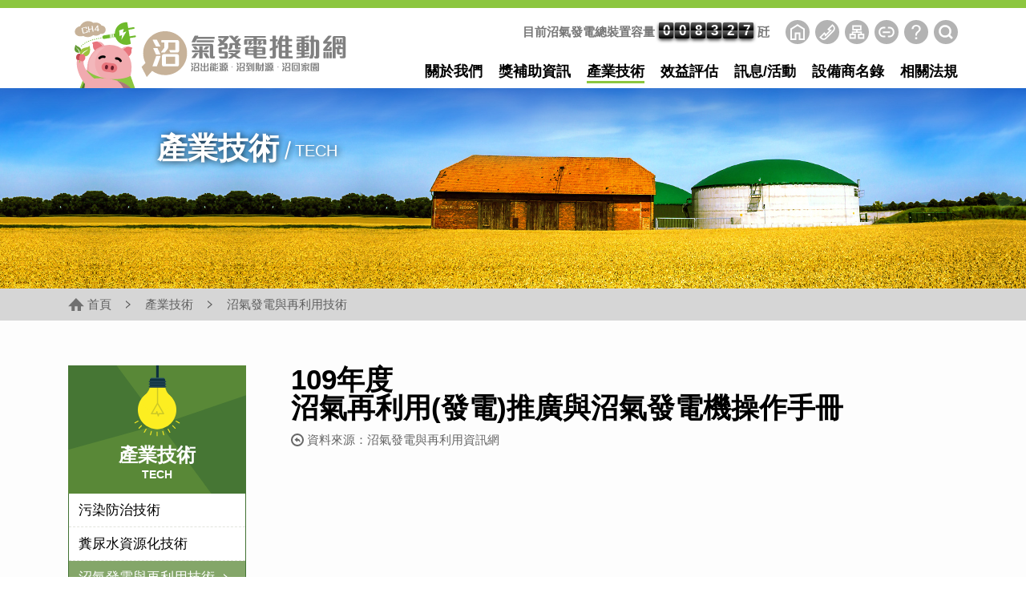

--- FILE ---
content_type: text/html; charset=utf-8
request_url: https://www.biogas.com.tw/technology/technology_more?id=6356ff629ff54a4598c4a9ffa23b8b64
body_size: 8277
content:

<!DOCTYPE html>
<html lang="zh-TW">
<head>
<meta charset="utf-8"/>
<meta name="viewport" content="width=device-width, initial-scale=1.0, maximum-scale=1.0, user-scalable=no">
<meta http-equiv="X-UA-Compatible" content="IE=edge">
<title>109年度<br/>沼氣再利用(發電)推廣與沼氣發電機操作手冊</title>
<meta name="keywords" content="沼氣發電與再利用資訊網 " />
<meta name="description" content="沼氣發電與再利用資訊網 " />
<meta name="googlebot" content="index,follow" />
<meta name="robots" content="index,follow" />
<meta name="revisit-after" content="1 days" />
<meta name="subject" content="沼氣發電與再利用資訊網" />
<meta name="author" content="沼氣發電與再利用資訊網" />
<meta name="web_author" content="網站設計 | SEO | 網站優化 | 關鍵字廣告全方位公司-偉瑟科技">
<meta name="contact" content="service@fansio.com">
<meta name="format-detection" content="telephone=no" />
<!-- HTML5 shim 和 Respond.js 讓IE8支援HTML5元素和媒體查詢 -->
<!--[if lt IE 9]>
  <script src="../scripts/html5shiv.js"></script> 
  <script src="../scripts/css3-mediaqueries.js"></script>
  <script src="../scripts/respond.min.js"></script>
<![endif]-->
<link rel="shortcut icon" href="../images/favicon.ico">
<!-- CSS Source-->
<link rel="stylesheet" href="../cssStyle/html5reset-1.6.1.css" />
<link rel="stylesheet" href="../cssStyle/layout.css" />
<link rel="stylesheet" href="../cssStyle/menu.css" />
<link rel="stylesheet" href="../cssStyle/com.css" />
<link rel="stylesheet" href="../cssStyle/pageturning.css">
<!-- Jquery Source -->
<script src="../scripts/jquery.min.js"></script>
<script src="../scripts/jquery.menu.js"></script>
<script src="../scripts/common.js"></script>
<!--數字翻頁效果-->
<script src="../scripts/jquery.dataStatistics.js"></script>
<!-- Global Site Tag (gtag.js) - Google Analytics -->
<script async src="https://www.googletagmanager.com/gtag/js?id=GA_TRACKING_ID"></script>
<script>
  window.dataLayer = window.dataLayer || [];
  function gtag(){dataLayer.push(arguments);}
  gtag('js', new Date());

  gtag('config', 'UA-122484615-1');
</script>

<meta name="google-site-verification" content="C1zc9X9u1KCP2JrZ9iDAYVr0FzaSGEpyO6myy95jtsE" />
<link rel="stylesheet" href="../cssStyle/aos.css" />
<script src="../scripts/aos.js"></script>
<script src="../scripts/jquery.restable.min.js"></script><!-- 表格Jquery -->
<!-- gallery -->
<link rel="stylesheet" href="../cssStyle/jquery.fancybox.css" media="screen" />
<script src="../scripts/jquery.fancybox.pack.js"></script>
<script type="text/javascript">
    $(document).ready(function () {
        $(".lightbox").fancybox({
            openEffect: 'none',
            closeEffect: 'none'
        });
    });
</script>

                              <script>!function(e){var n="https://s.go-mpulse.net/boomerang/";if("False"=="True")e.BOOMR_config=e.BOOMR_config||{},e.BOOMR_config.PageParams=e.BOOMR_config.PageParams||{},e.BOOMR_config.PageParams.pci=!0,n="https://s2.go-mpulse.net/boomerang/";if(window.BOOMR_API_key="QAH4Z-G5XYA-72DQT-3PFYB-KVWK7",function(){function e(){if(!o){var e=document.createElement("script");e.id="boomr-scr-as",e.src=window.BOOMR.url,e.async=!0,i.parentNode.appendChild(e),o=!0}}function t(e){o=!0;var n,t,a,r,d=document,O=window;if(window.BOOMR.snippetMethod=e?"if":"i",t=function(e,n){var t=d.createElement("script");t.id=n||"boomr-if-as",t.src=window.BOOMR.url,BOOMR_lstart=(new Date).getTime(),e=e||d.body,e.appendChild(t)},!window.addEventListener&&window.attachEvent&&navigator.userAgent.match(/MSIE [67]\./))return window.BOOMR.snippetMethod="s",void t(i.parentNode,"boomr-async");a=document.createElement("IFRAME"),a.src="about:blank",a.title="",a.role="presentation",a.loading="eager",r=(a.frameElement||a).style,r.width=0,r.height=0,r.border=0,r.display="none",i.parentNode.appendChild(a);try{O=a.contentWindow,d=O.document.open()}catch(_){n=document.domain,a.src="javascript:var d=document.open();d.domain='"+n+"';void(0);",O=a.contentWindow,d=O.document.open()}if(n)d._boomrl=function(){this.domain=n,t()},d.write("<bo"+"dy onload='document._boomrl();'>");else if(O._boomrl=function(){t()},O.addEventListener)O.addEventListener("load",O._boomrl,!1);else if(O.attachEvent)O.attachEvent("onload",O._boomrl);d.close()}function a(e){window.BOOMR_onload=e&&e.timeStamp||(new Date).getTime()}if(!window.BOOMR||!window.BOOMR.version&&!window.BOOMR.snippetExecuted){window.BOOMR=window.BOOMR||{},window.BOOMR.snippetStart=(new Date).getTime(),window.BOOMR.snippetExecuted=!0,window.BOOMR.snippetVersion=12,window.BOOMR.url=n+"QAH4Z-G5XYA-72DQT-3PFYB-KVWK7";var i=document.currentScript||document.getElementsByTagName("script")[0],o=!1,r=document.createElement("link");if(r.relList&&"function"==typeof r.relList.supports&&r.relList.supports("preload")&&"as"in r)window.BOOMR.snippetMethod="p",r.href=window.BOOMR.url,r.rel="preload",r.as="script",r.addEventListener("load",e),r.addEventListener("error",function(){t(!0)}),setTimeout(function(){if(!o)t(!0)},3e3),BOOMR_lstart=(new Date).getTime(),i.parentNode.appendChild(r);else t(!1);if(window.addEventListener)window.addEventListener("load",a,!1);else if(window.attachEvent)window.attachEvent("onload",a)}}(),"".length>0)if(e&&"performance"in e&&e.performance&&"function"==typeof e.performance.setResourceTimingBufferSize)e.performance.setResourceTimingBufferSize();!function(){if(BOOMR=e.BOOMR||{},BOOMR.plugins=BOOMR.plugins||{},!BOOMR.plugins.AK){var n=""=="true"?1:0,t="",a="aoej2kyxfuxna2lo3gnq-f-253dc0165-clientnsv4-s.akamaihd.net",i="false"=="true"?2:1,o={"ak.v":"39","ak.cp":"1693969","ak.ai":parseInt("1095323",10),"ak.ol":"0","ak.cr":8,"ak.ipv":4,"ak.proto":"h2","ak.rid":"78c45a41","ak.r":47370,"ak.a2":n,"ak.m":"","ak.n":"essl","ak.bpcip":"3.136.157.0","ak.cport":50750,"ak.gh":"23.208.24.72","ak.quicv":"","ak.tlsv":"tls1.3","ak.0rtt":"","ak.0rtt.ed":"","ak.csrc":"-","ak.acc":"","ak.t":"1768872347","ak.ak":"hOBiQwZUYzCg5VSAfCLimQ==0PcSuOsmnrU6UeSkzihfrSXU2pPVLCtmkdeHSq0ryAhWVttfjtfd8jhdcdaZlWLEqNJZOOs9TLz8+VXn38G3yNgDizzx9+2u88VskL+ZfAJV9JevvHkPjjai4RmKdk2//P3SCCq859iJGf+mxR3sF17j6ERDiu15vqrsmg0uW5/jf5wOQFe6j+7Ko1n8nzZi8p1yetkstf9UloLM5EMvu3ig4VEUGLxhK/boTtYqYp+GTxlElQA5DHtEJ23JqZTUv6lPBtLaDlt3oziWA6b/lGzvIxTFnRMHttob943b7AWrPaRTkP51NUF2C7sSBXAUUKUn8vUxlgs2L3YxG6jDU1pSgNP0H1zOsZb3ndhvVh8OjLXW9y6EV+C4NNYnfH/w7nws/0l27ypAnuh4fv6+gefZlklf6X4vEEkVdxB150s=","ak.pv":"8","ak.dpoabenc":"","ak.tf":i};if(""!==t)o["ak.ruds"]=t;var r={i:!1,av:function(n){var t="http.initiator";if(n&&(!n[t]||"spa_hard"===n[t]))o["ak.feo"]=void 0!==e.aFeoApplied?1:0,BOOMR.addVar(o)},rv:function(){var e=["ak.bpcip","ak.cport","ak.cr","ak.csrc","ak.gh","ak.ipv","ak.m","ak.n","ak.ol","ak.proto","ak.quicv","ak.tlsv","ak.0rtt","ak.0rtt.ed","ak.r","ak.acc","ak.t","ak.tf"];BOOMR.removeVar(e)}};BOOMR.plugins.AK={akVars:o,akDNSPreFetchDomain:a,init:function(){if(!r.i){var e=BOOMR.subscribe;e("before_beacon",r.av,null,null),e("onbeacon",r.rv,null,null),r.i=!0}return this},is_complete:function(){return!0}}}}()}(window);</script></head>

<body>
<div id="wrapper">
    <h1 class="hide-panel">沼氣發電與再利用資訊網</h1>
    <!-- header------------------------------------------------------------------------------->
	<div id="Dvcapa-sp" class="sp-mode"></div>
<header id="header" class="navbg">  
    <a href="#C" class="sr-only sr-only-focusable" title="跳到主要內容區塊">跳到主要內容區塊</a>
    <div class="container">
    <div id="topHead" class="clearfix">
    	<noscript class="noscript ">
        您的瀏覽器不支援JavaScript語法，如要搜尋網站內容，請點選連結進行搜尋：<a href="../search/">站內全文搜尋</a>
        </noscript>
        <div class="logo"><a href="../">沼氣發電與再利用資訊網</a></div>
        <!--手機版會搬移到 addon-sp-->
        <div class="addon pc-mode" id="addon">
            <div id="Dvcapa">
            <!-- 電力資訊begin -->
            
            <div class="pageturning" id="pageturning">
            <span>目前沼氣發電總裝置容量</span>
            <div class="dataStatistics">
                <div class="digit_set"></div>
                <div class="digit_set"></div>
                <div class="digit_set"></div>
                <div class="digit_set"></div>
                <div class="digit_set"></div>
                <div class="digit_set set_last"></div>
            </div>
            <span>瓩</span>
            
            <script>
            $(document).ready(function(){
                $('.dataStatistics').dataStatistics({min:8300,max:8500,time:20000,len:6});
            });
            </script>
            </div>
            
            <!-- 電力資訊end -->
            </div>
            <ul id="addonLink">
                <li class="pc-mode"><a href="#" title="上方功能區塊[快捷鍵Alt+U]" accesskey="U" class="acKey">:::</a></li>
                <li><a class="top-icon-home" title="首頁" href="../">首頁</a></li>
                <li><a class="top-icon-contact" title="聯絡我們" href="../webService/contact">聯絡我們</a></li>
                <li><a class="top-icon-sitemap" title="網站導覽" href="../webService/">網站導覽</a></li>
                <li><a class="top-icon-link" title="網站連結" href="../link/">網站連結</a></li>
                <li><a class="top-icon-faq" title="常見問題" href="../faq/">常見問題</a></li>
                <li class="searchBtn"><div class="lookBtn"><a href="javascript:();" title="全站搜尋"><span class="open-search">全站搜尋</span></a></div></li>
            </ul>
        </div><!--addon END-->
        <!--class="pc-mode" 手機版就不出現-->
    </div>
    <!-- end topHead -->
    <div id="navMenu" class="clearfix">
        <div id="navi">       
          <ul>
          <li class="dropMenu" id="navm1">
            <a href="../about/">關於我們<span></span></a>
              <ul>
                <li><a href="../about/">計畫緣起與宗旨</a></li>
                <li><a href="../about/org">推動組織架構</a></li>
                <li><a href="../about/service">服務項目</a></li>
                <li><a href="../about/team_member">推動成員簡介</a></li>
              </ul>
          </li>
          <li class="dropMenu" id="navm2">
            <a href="../allowance/">獎補助資訊<span></span></a>
              <ul>
                <li ><a href="/allowance/index?id=a886adaf5140400a92ab1cf04cd0bfe2">獎補助辦法</a></li><li ><a href="/allowance/index?id=9b37ff8b35304efc911c743fd4b7e954">114年度養豬場節水減廢及資源化利用計畫</a></li><li ><a href="/allowance/index?id=8a67320a91a14533bf78668d21f62523">因應非洲豬瘟相關補助</a></li>
            </ul>
          </li>
          <li class="dropMenu" id="navm3">
            <a href="../technology/">產業技術<span></span></a>
              <ul>
                <li ><a href="/technology/index?id=7ff7d6f0f22c4e1383129308b58fe1a7">污染防治技術</a></li><li ><a href="/technology/index?id=3aa40a47136241d88a468aa92ec88e24">糞尿水資源化技術</a></li><li ><a href="/technology/index?id=8da32e09db1245ba9867654bf170cfa4">沼氣發電與再利用技術</a></li>
              </ul>
          </li>
          <li class="dropMenu" id="navm4">
            <a href="../benefit/">效益評估<span></span></a>
              <ul>
                <li><a href="../benefit/">沼氣發電效益評估</a></li>
                <li><a href="../benefit/reuse">沼氣再利用效益評估</a></li>
              </ul>
          </li>
          <li class="dropMenu" id="navm5">
            <a href="../events/">訊息/活動<span></span></a>
              <ul>
                <li ><a href="/events/index?id=20bf89fdd69f4563b2f0e928c47d7c19">焦點訊息</a></li><li ><a href="/events/index?id=614eecda761d446386f28747f6cf9afc">影音資訊</a></li><li ><a href="/events/index?id=92358caea9b14b149a7b9e04d0a87eb1">輔導實例</a></li><li ><a href="/events/index?id=70c7ca7bb54c44a2a1ec7c0838365b49">輔導日常</a></li><li ><a href="/events/index?id=125bb2b27b2f4f1ba5206150a892ba09">輔導影片</a></li>
              </ul>
          </li>
          <li class="dropMenu" id="navm6">
            <a href="../directory/">設備商名錄<span></span></a>
              <ul>
                <li ><a href="/directory/index?id=a429015a832f496db7e39be33c5a71bd">沼氣發電廠商</a></li><li ><a href="/directory/index?id=25f27eb0a9084dd492e52334a3951a68">沼氣再利用廠商</a></li>
              </ul>
          </li>
          <li class="dropMenu" id="navm7">
            <a href="../laws/">相關法規<span></span></a>
              <ul>
                <li ><a href="/laws/index?id=1d61d8513f1445ed8f7984f6fae0825c">農業相關法規</a></li><li ><a href="/laws/index?id=9fefd85c10d64e7d90227b92e839c0ba">能源相關法規</a></li><li ><a href="/laws/index?id=4b47013dca834c04b51092be9e861990">其他相關法規</a></li>
              </ul>
          </li>
          </ul>
        <div id="addon-sp" class="sp-mode"></div>
        </div>
    </div>
    </div><!-- container END -->
    <!-- MENU END -->
    
    <!--search-->        
    <div class="target-menu" id="target-menu">
        <div class="searchZone">
            <div class="container">
                <div class="search">              
                  <div class="box">
                    <label for="webtxtKey" class="hide-panel">關鍵字輸入</label>
                    <input type="search" id="q" class="search-txt" name="q" value="" title="搜尋框" placeholder="請輸入關鍵字" />
                    <label for="webBtnSearch" class="hide-panel">關鍵字搜尋</label>
                    <input type="button" id="webBtnSearch" class="search-btn" value="站內全文搜尋" onclick="if(document.getElementById('q').value==''){alert('請輸入關鍵字!');return false;} location.href='/search?q='+document.getElementById('q').value+'&ie=UTF-8&cof=FORID:11&cx=002805302638628076864:qk5i4azwrv0';" onkeypress="if(document.getElementById('q').value==''){alert('請輸入關鍵字!');return false;} location.href='/search?q='+document.getElementById('q').value+'&ie=UTF-8&cof=FORID:11&cx=002805302638628076864:qk5i4azwrv0';">
                  </div>
                </div>    
            </div><!-- container -->
        </div>
    </div>
    <!--target-menu END--> 
</header>
<div id="menuBg"></div>
	<script type="text/javascript">
	    ChangeMenuCss("navm3");
    </script>
    <!-- end header--------------------------------------------------------------------------->
    <div id="comMain" class="events">
    	<div class="container">
            <div class="mainTitle"><h3>產業技術<span>TECH</span></h3></div>
        </div><!-- End container -->
    </div>
    <!-- End comMain -->
    <div id="breadcrumbs">
      <div class="container">
      <dl>
        <dt><a href="../" class="bread-home">首頁</a></dt>
        <dd><a href=".">產業技術</a></dd>
        <dd>沼氣發電與再利用技術</dd>
      </dl>
      </div><!-- End container -->
    </div>
    <!-- End breadcrumbs -->
    <div id="comPage">
    	<div class="container">
        <div class="comL" data-aos="fade-up">
          <div id="smTitle">
	<div class="smicon tech"></div>
	<h2>產業技術<span>TECH</span></h2> 
</div>
<div id="smenuNav"></div>
<div id="smenu">
  <ul>
    <li id="s7ff7d6f0f22c4e1383129308b58fe1a7"><a href="/technology/index?id=7ff7d6f0f22c4e1383129308b58fe1a7" class="link">污染防治技術</a></li><li id="s3aa40a47136241d88a468aa92ec88e24"><a href="/technology/index?id=3aa40a47136241d88a468aa92ec88e24" class="link">糞尿水資源化技術</a></li><li id="s8da32e09db1245ba9867654bf170cfa4"><a href="/technology/index?id=8da32e09db1245ba9867654bf170cfa4" class="link">沼氣發電與再利用技術</a></li>
  </ul>
</div>
          <script type="text/javascript">
              ChangeMenuCss("s8da32e09db1245ba9867654bf170cfa4"); ChangeMenuCss("ns8da32e09db1245ba9867654bf170cfa4_6356ff629ff54a4598c4a9ffa23b8b64");
		  </script>
        </div><!-- comL End -->
        
        <div class="comR">
        	<article class="pageArticle">
                <div class="pageTitle" data-aos="fade-up">
                    <h2>109年度<br/>沼氣再利用(發電)推廣與沼氣發電機操作手冊</h2>
                    <ul class="pageData">
                        <li class="source">資料來源：沼氣發電與再利用資訊網</li>
                    </ul>
                </div>
                <!-- pegeTitle End -->
                <div class="articleBox" data-aos="fade-up">
                    
				</div>
                <!-- articleBox End -->
            </article>
            <!-- pageArticle End -->
            
            <!-- albumsBox end -->
              
            <div class="pageBot" data-aos="fade-up">
                <span class="dn">相關附件</span>
                <table class="dnTable">
                  <tbody>
                  <tr>
                    <th>檔案名稱</th>
                    <th class="w10">檔案大小</th>                    
                    <th class="w12">更新日期</th>
                    <th class="w10">檔案下載</th>
                  </tr>
                     
                  <tr>
                    <td class="file-name">109年度沼氣再利用(發電)推廣與沼氣發電機操作手冊</td>
                    <td>12821kb</td>                    
                    <td><time>2024-02-22</time></td>
                    <td><a href="/ReadFile/?p=Tech&n=83f4917b-25df-4710-a230-4ffb26bb624c.pdf" title="109年度沼氣再利用(發電)推廣與沼氣發電機操作手冊.pdf檔下載">.pdf</a></td>
                  </tr>
                    
                  </tbody>
                </table>
            </div>
            
            <!-- pageBot End -->
            <div id="pageBack" data-aos="fade-up"><a href="javascript:history.back();">回前一頁</a></div>
            <!-- End pageBack -->
                
    	</div><!-- comR End -->

    	</div><!-- End container -->
    </div>
    <!-- End comPage -->
    

    <!-- footer -->
    <footer id="footer">   
    <div class="fatfooter pc-mode clearfix">
      <div class="container">
        <div class="trigger">
          <span class="tit-Panell"><b>SITEMAP<span class="pic"></span></b>網站架構</span>
          <a href="javascript:();" class="open-Panell"><span>展開網站架構</span></a>
          <a href="javascript:();" class="close-Panell"><span>收合網站架構</span></a>
        </div>
        <div class="fat-nav">
          <ul>
            <li>
              <a href="../about/">關於我們</a>
              <ul>
                <li><a href="../about/">計畫緣起與宗旨</a></li>
                <li><a href="../about/org">推動組織架構</a></li>
                <li><a href="../about/service">服務項目</a></li>
                <li><a href="../about/team_member">推動成員簡介</a></li>
              </ul>
            </li>
            <li>
              <a href="../allowance/">獎補助資訊</a>
              <ul>
                <li ><a href="/allowance/index?id=a886adaf5140400a92ab1cf04cd0bfe2">獎補助辦法</a></li><li ><a href="/allowance/index?id=9b37ff8b35304efc911c743fd4b7e954">114年度養豬場節水減廢及資源化利用計畫</a></li><li ><a href="/allowance/index?id=8a67320a91a14533bf78668d21f62523">因應非洲豬瘟相關補助</a></li>
              </ul>
            </li>
            <li>
              <a href="../technology/">產業技術</a>
              <ul>
                <li ><a href="/technology/index?id=7ff7d6f0f22c4e1383129308b58fe1a7">污染防治技術</a></li><li ><a href="/technology/index?id=3aa40a47136241d88a468aa92ec88e24">糞尿水資源化技術</a></li><li ><a href="/technology/index?id=8da32e09db1245ba9867654bf170cfa4">沼氣發電與再利用技術</a></li>
              </ul>
            </li>
            <li>
              <a href="../benefit/">效益評估</a>
              <ul>
                <li><a href="../benefit/">沼氣發電效益評估</a></li>
                <li><a href="../benefit/reuse">沼氣再利用效益評估</a></li>
              </ul>
            </li>
            <li>
              <a href="../events/">訊息/活動</a>
              <ul>
                <li ><a href="/events/index?id=20bf89fdd69f4563b2f0e928c47d7c19">焦點訊息</a></li><li ><a href="/events/index?id=614eecda761d446386f28747f6cf9afc">影音資訊</a></li><li ><a href="/events/index?id=92358caea9b14b149a7b9e04d0a87eb1">輔導實例</a></li><li ><a href="/events/index?id=70c7ca7bb54c44a2a1ec7c0838365b49">輔導日常</a></li><li ><a href="/events/index?id=125bb2b27b2f4f1ba5206150a892ba09">輔導影片</a></li>         
              </ul>
            </li>
          </ul>
          <ul>
            <li>
              <a href="../directory/">設備商名錄</a>
              <ul>
                <li ><a href="/directory/index?id=a429015a832f496db7e39be33c5a71bd">沼氣發電廠商</a></li><li ><a href="/directory/index?id=25f27eb0a9084dd492e52334a3951a68">沼氣再利用廠商</a></li>
              </ul>
            </li>
            <li>
              <a href="../laws/">相關法規</a>
              <ul>
                <li ><a href="/laws/index?id=1d61d8513f1445ed8f7984f6fae0825c">農業相關法規</a></li><li ><a href="/laws/index?id=9fefd85c10d64e7d90227b92e839c0ba">能源相關法規</a></li><li ><a href="/laws/index?id=4b47013dca834c04b51092be9e861990">其他相關法規</a></li>
              </ul>
            </li>
            <li>
              <a href="../faq/">常見問題</a>
              <ul>
                <li ><a href="/faq/index?id=ed3d641651644c838c04466fb818cc32">技術面</a></li><li ><a href="/faq/index?id=481dc53d081b4ea38b94f9b7d02a5581">建置面</a></li><li ><a href="/faq/index?id=8a373f98efa744bfa4b2fde96d246935">資金面</a></li>
              </ul>
            </li>
            <li>
              <a href="../link/">網站連結</a>
              <ul>
                <li ><a href="/link/index?id=c88e72d45f8249c0b49ad76bf1573e93">政府單位網站</a></li><li ><a href="/link/index?id=54d3812ec56e49e4ba1e7755f2affd18">學研相關網站</a></li>
              </ul>
            </li>
            <li>
              <a href="../webService/">網站服務</a>
              <ul>
                <li><a href="../webService/">網站導覽</a></li>
                <li><a href="../webService/contact">聯絡我們</a></li>        
              </ul>
            </li>
          </ul>
        </div><!-- fat-nav End -->
      </div>
    </div> 
    <!-- end fatfooter -->
    <div class="webName">
    	<div class="container">沼氣發電與再利用資訊網</div>
    </div>
    <div class="copyright clearfix">
      <div class="container">
        
        <div class="wd">
          <dl>
            <dt>
            	<div class="copyrightWd">
                    <div class="Ltext">版權所有©</div>
                    <span>農業部 沼氣發電推動計畫辦公室</span><span class="brline">∣</span><span>財團法人工業技術研究院中分院</span>
                </div>
            </dt>
            <dd>
                <div class="ctbox">
                    <p><span>電話：+886-49-2345289</span><span class="brline">∣</span><span>傳真：+886-49-2317909</span></p>
                    <p>服務信箱：<a href="mailto:Biogas@itri.org.tw">Biogas@itri.org.tw</a></p>
                    <p>地址：54041南投市文獻路2號<a href="https://goo.gl/maps/ju5ECAcmC252" class="btn-map" target="_blank" title="連結到google map(另開新視窗）">MAP</a></p>
                </div>
            </dd>
          </dl>
        </div>
        <!-- End Wd-->
		<div class="fat-social">
              <ul>
                  <li><a href="javascript: void(window.open('http://www.facebook.com/share.php?u='.concat(encodeURIComponent(location.href))));" title="分享到臉書" class="icon-fb">分享到臉書</a></li>
                  <li>
					<!-- Line 分享按鈕 -->
					<script>
                    //<![CDATA[
                    (function() {
                    var title = document.title,
                    url = location.href,
                    href, html;
                    
                    // 行動裝置語法
                    if( /Android|webOS|iPhone|iPad|iPod|BlackBerry|IEMobile|Opera Mini/i.test(navigator.userAgent) ) {
                    href = "http://line.naver.jp/R/msg/text/?" + title + "%0D%0A" + url;
                    } else {
                    // 網頁版語法
                    href = "https://lineit.line.me/share/ui?url=" + encodeURIComponent(url);
                    }
                    html = "<a href='" + href + "' target='_blank' title='分享到LINE' class='icon-line'>分享到LINE</a>";
                    document.write(html);
                    })();
                    //]]>
                    </script>
                    <!-- Designed by WFU BLOG -->
                  </li>
                  <li><a href="javascript: void(window.open('https://plus.google.com/share?url='.concat(encodeURIComponent(location.href)), '', 'menubar=no,toolbar=no,resizable=yes,scrollbars=yes,height=600,width=600'));" title="分享到Google+" class="icon-gplus">分享到Google+</a></li>
                  <li><a href="javascript: void(window.open('http://twitter.com/home/?status='.concat(encodeURIComponent(document.title)) .concat(' ') .concat(encodeURIComponent(location.href))));" title="分享到推特" class="icon-twitter">分享到推特</a></li>
                  <li><a href="javascript: void(window.open('http://www.plurk.com/?qualifier=shares&status=' .concat(encodeURIComponent(location.href))) .concat(' ') .concat('&#40;') .concat(encodeURIComponent(document.title)) .concat('&#41;'));" class="icon-plurk" title="分享到噗浪">分享到噗浪</a></li>
                  <li><a href="https://goo.gl/maps/ju5ECAcmC252" class="icon-map" target="_blank" title="連結到google map(另開新視窗）">MAP</a></li>
                  <li><a href="tel:0492345250" class="icon-tel" rel="noopener" title="手機撥打0492345250">聯絡電話</a></li>
              </ul>         
		</div>
        <!-- End fat-social -->
      </div>
    </div>
    <!-- end copyright -->
    
    <div class="botLink clearfix">
       <div class="container">
         <div class="wd">
           <span>本網站為響應式<a href="https://design.fanseo.com/" title="(另開新視窗)" target="_blank" style="cursor: text;color: #fff">網站設計</a> (RWD) 支援手機、平板及電腦瀏覽，符合 IE 9 以上 / Firefox / Chrome / Safari 瀏覽器之相容性檢視</span><a href="../ImgCopyright/">©網站設計圖片授權宣告</a>
         </div>
       </div>
    </div>  
    <!-- end botLink -->
    
    <div id="goTop"><a href="#">回頂端</a></div>
</footer>
<script>
	AOS.init({
		easing: 'ease-out-back',
		duration:1600,
		once:true,
		offset: 200
	});
</script>
    <!-- End footer -->
</div><!-- End wrapper -->
</body>
</html>


--- FILE ---
content_type: text/css
request_url: https://www.biogas.com.tw/cssStyle/layout.css
body_size: 6330
content:
@charset "utf-8";

html,
body {
    height: 100%;
    margin: 0;
    padding: 0;
}

main {
    display: block;
}

body {
    font: 62.5%/1 "微軟正黑體", Arial, Helvetica, sans-serif;
    -webkit-text-size-adjust: 100%;
    -ms-text-size-adjust: 100%;
    text-size-adjust: 100%;
}

body.font-size-s {
    font-size: 56.3%;
}

body.font-size-l {
    font-size: 68.8%;
}

a {
    color: #f7931e;
    text-decoration: none;
    -webkit-transition: all 0.3s ease;
    -moz-transition: all 0.3s ease;
    -o-transition: all 0.3s ease;
    transition: all 0.3s ease;
}

a:hover,
a:focus {
    text-decoration: none;
    color: #8cc63f;
}

a,
button,
textarea,
select,
input {
    -webkit-appearance: none;
    -webkit-tap-highlight-color: rgba(0, 0, 0, 0);
    -webkit-border-radius: 0;
    -moz-border-radius: 0;
    border-radius: 0;
}

img {
    border: none;
    vertical-align: middle;
    max-width: 100%;
    height: auto;
}

.comingSoon {
    width: 100%;
    float: left;
    padding: 160px 0;
    font-size: 3.3em;
    font-family: Arial, "微軟正黑體", Helvetica, sans-serif;
    line-height: 1.2;
    color: #ddd;
    text-align: center;
    margin: 0;
}

@media screen and (min-width: 768px) {
    .comingSoon {
        font-size: 8em;
    }
}

.autoTx {
    display: inline-block;
}

.noscript {
    float: left;
    font-size: 1.5em;
    line-height: 120%;
    padding: 10px 0;
    width: 100%;
    text-align: center;
}

/** Layout **/
#wrapper {
    position: relative;
    float: left;
    width: 100%;
    margin: 0 auto;
    padding: 0;
}

.hide-panel {
    display: none;
}

.sr-only {
    position: fixed;
    width: 1px;
    height: 1px;
    color: #000;
    padding: 0;
    margin: -1px;
    overflow: hidden;
    clip: rect(0, 0, 0, 0);
    border: 0;
}

.sr-only-focusable:active,
.sr-only-focusable:focus {
    position: static;
    width: auto;
    height: auto;
    font-size: 12px;
    margin: 0;
    overflow: visible;
    clip: auto;
}

.acKey,
.acKey:hover,
.acKey:focus,
.acKey a,
.acKey a:hover,
.acKey a:focus {
    color: transparent;
    font-size: 12px;
}

.container {
    width: 90%;
    margin: 0 auto;
}

.row {
    margin-right: -10px;
    margin-left: -10px;
}

.left-part {
    float: left;
}

.right-part {
    float: right;
}

@media screen and (max-width: 990px) {
    .pc-mode {
        display: none !important;
    }
}

@media screen and (min-width: 481px) {
    .container {
        width: 92%;
    }
}

@media screen and (min-width: 768px) {
    .container {
        width: 94%;
    }

}

@media screen and (min-width: 991px) {
    .sp-mode {
        display: none !important;
    }

    .container {
        width: 96%;
    }
}

@media screen and (min-width: 1168px) {
    .container {
        width: 100%;
        max-width: 1168px;
        padding: 0 29px;
    }
}

@media screen and (max-width: 1167px) {
    #header > .container {
        width: 100%;
        padding: 0;
    }
}

.font-black {
    color: #000;
}

.font-blue {
    color: #00aad9;
}

.font-green {
    color: #59b300;
}

.font-yellow {
    color: #f39800;
}

.font-orange {
    color: #eb6100;
}

.font-red {
    color: #d23d2a;
}

/** header **/
#header {
    width: 100%;
    margin: 0 auto;
    position: relative;
    z-index: 100;
    background-color: transparent;
    transition: all 1s;
    border-top: 6px solid #8cc63f;
}

#header.sp-fix {
    float: left;
    width: 100%;
    z-index: 10;
    background: #FFF;
}

@media screen and (max-width: 700px) {
    #header.sp-fix {
        border-top: none;
    }
}

/* ----- topHead ----- */
#topHead {
    position: relative;
    width: 100%;
    margin: 0 auto;
    min-height: 60px;
}

#topHead .logo {
    float: left;
    margin: 0;
    position: absolute;
    left: 0;
    top: 0;
}

#topHead .logo a {
    float: left;
    display: block;
    width: 210px;
    height: 60px;
    font-size: 0;
    background-image: url(../images/logo.svg);
    background-image: url(../images/logo.png) \9;
    *background-image: url(../images/logo.png);
    background-repeat: no-repeat;
    background-position: 0 bottom;
    background-size: auto 100%;
}

@media screen and (min-width: 991px) {
    #header {
        height: 86px;
    }

    #topHead {
        min-height: 80px;
    }

    #topHead .logo a {
        width: 282px;
        height: 80px;
    }
}

@media screen and (min-width: 1168px) {
    #header {
        border-width: 10px;
        height: 110px;
    }

    #topHead {
        min-height: 60px;
    }

    #topHead .logo a {
        width: 352px;
        height: 100px;
    }
}

/* ----- addon ----- */
.addon {
    float: right;
    width: auto;
    margin-right: 60px;
    margin-top: 16px
}

.addon > ul {
    float: right;
    list-style: none;
}

.addon > ul > li {
    float: left;
    color: #000;
    font-size: 1.3em;
    line-height: 30px;
    text-align: left;
    margin-right: 7px;
}

.addon > ul > li:nth-of-type(1) {
    margin-right: 0;
}

.addon > ul > li a {
    color: #000;
    vertical-align: top;
}

.addon > ul > li a.acKey {
    color: transparent;
    margin: 0;
}

.addon > ul > li a:hover,
.addon > ul > li a:focus {
    color: #F90;
}

#Dvcapa {
    width: auto;
    float: left;
}

.pageturning {
    width: auto;
    float: left;
    font-size: 1.5em;
    font-weight: bold;
    font-family: "微软雅黑", "微軟正黑體";
    color: #777;
    line-height: 26px;
}

.pageturning > span {
    display: inline-block;
}

#Dvcapa-sp {
    width: 100%;
    float: left;
    background-color: #8cc63f;
    padding: 0;
    position: relative;
    z-index: 20;
}

@media screen and (min-width: 701px) and (max-width: 990px) {
    #Dvcapa-sp {
        position: absolute;
        right: 60px;
        top: 23px;
        background-color: transparent;
        width: auto;
    }
}

@media screen and (max-width: 700px) {
    .pageturning {
        padding: 10px 0;
        text-align: center;
        width: 100%;
        color: #fff;
    }
}

@media screen and (max-width: 400px) {
    .pageturning {
        font-size: 1.3em;
    }
}

@media screen and (min-width: 991px) {
    .pageturning {
        margin-right: 8px;
        line-height: 30px;
    }

    .addon {
        margin-top: 25px;
        margin-right: 0px;
    }

    .addon > ul > li a {
        line-height: 30px;
        width: 30px;
        height: 30px;
        padding: 0;
        display: inline-block;
        font-size: 0;
        background-color: #b3b3b3;
        border-radius: 15px;
        -webkit-border-radius: 15px;
        -moz-border-radius: 15px;
        background-image: url(../images/headicon.svg);
        background-image: url(../images/headicon.png) \9;
        *background-image: url(../images/headicon.png);
        background-repeat: no-repeat;
        background-position: right top;
    }

    .addon > ul > li:nth-of-type(1) a,
    .addon > ul > li:nth-of-type(1) a:hover {
        padding-left: 0;
        background-color: transparent;
        background-image: none;
        width: 12px;
    }

    .addon > ul > li a:hover {
        -webkit-transform: rotate(360deg);
        -moz-transform: rotate(360deg);
        -o-transform: rotate(360deg);
        -ms-transform: rotate(360deg);
        transform: rotate(360deg);
        background-color: #666666;
    }

    .addon > ul > li a.top-icon-home {
        background-position: 0px 0px;
    }

    .addon > ul > li a.top-icon-contact {
        background-position: -30px 0px;
    }

    .addon > ul > li a.top-icon-sitemap {
        background-position: -60px 0px;
    }

    .addon > ul > li a.top-icon-link {
        background-position: -90px 0px;
    }

    .addon > ul > li a.top-icon-faq {
        background-position: -120px 0px;
    }

    .addon > ul > li a.top-icon-faq {
        background-position: -120px 0px;
    }

    .addon > ul > li.searchBtn a {
        background-image: none;
        background-color: transparent;
    }
}

@media screen and (min-width: 1168px) {
    .addon {
        margin-top: 15px;
    }

    .addon > ul > li:last-child {
        margin-right: 0px;
    }
}

#addon-sp {
    float: left;
    width: 100%;
}

#addon-sp > ul {
    float: left;
    width: 100%;
    list-style: none;
}

#addon-sp > ul > li {
    float: left;
    width: 16.66%;
}

#addon-sp > ul > li a {
    float: left;
    width: 100%;
    height: 100%;
    color: #FFF;
    font-size: 1.5em;
    text-align: center;
    vertical-align: middle;
    padding: 15px 0;
    background-color: #598837;
    box-sizing: border-box;
    border-right: 1px solid #4c752f;
}

#addon-sp > ul > li a:before {
    content: "";
    width: 0px;
    height: 0px;
    display: inline;
    padding-right: 20px;
    background-image: url(../images/headicon.svg);
    background-image: url(../images/headicon.png) \9;
    *background-image: url(../images/headicon.png);
    background-repeat: no-repeat;
    background-size: auto 20px;
    background-position: right top;
}

#addon-sp > ul > li a.top-icon-home:before {
    background-position: 0 0;
}

#addon-sp > ul > li a.top-icon-contact:before {
    background-position: -20px 0;
}

#addon-sp > ul > li a.top-icon-sitemap:before {
    background-position: -40px 0;
}

#addon-sp > ul > li a.top-icon-link:before {
    background-position: -60px 0;
}

#addon-sp > ul > li a.top-icon-faq:before {
    background-position: -80px 0;
}

#addon-sp > ul > li a:hover:before {}

#addon-sp > ul > li a:hover,
#addon-sp > ul > li a:focus {
    background-color: #333;
}

@media screen and (max-width: 600px) {
    #addon-sp > ul > li a:before {
        display: none;
    }
}

@media screen and (max-width: 480px) {
    #addon-sp > ul > li {
        width: 33.33%;
    }

    #addon-sp > ul > li:nth-of-type(2) a,
    #addon-sp > ul > li:nth-of-type(3) a,
    #addon-sp > ul > li:nth-of-type(4) a {
        border-bottom: 1px solid #287311;
    }
}

/* ----- target-menu ----- */
#target-menu-sp {
    float: left;
    width: 100%;
    background: #FFF;
}

@media screen and (min-width: 991px) {
    #target-menu {
        display: inherit;
        float: left;
        width: 100%;
        position: relative;
        z-index: 3;
    }
}

/* ----- searchBtn ----- */
#addon-sp > ul > li:last-child a {
    border-right: none;
}

#addon-sp > ul > li.searchBtn .lookBtn a span {
    width: auto;
    height: auto;
    background-image: none;
    display: inline-block;
}

.searchBtn .lookBtn {
    width: 100%;
}

.searchBtn .lookBtn a {
    float: left;
    font-size: 0;
    text-align: center;
}

@media screen and (min-width: 991px) {
    .searchBtn .lookBtn a span {
        display: block;
        width: 30px;
        height: 30px;
        background-repeat: no-repeat;
        background-image: url(../images/lookbtn-search.svg);
        background-image: url(../images/lookbtn-search.png) \9;
        *background-image: url(../images/lookbtn-search.png);
        border-radius: 15px;
        -webkit-border-radius: 15px;
        -moz-border-radius: 15px;
        background-color: #b3b3b3;
    }

    .searchBtn .lookBtn a span.open-search {
        background-position: 0 0;
    }

    .searchBtn .lookBtn a span.close-search {
        background-position: 0 -30px;
    }

    .searchBtn:hover .lookBtn a span.open-search,
    .searchBtn:hover .lookBtn a span.close-search {
        background-color: #666;
    }
}

/* ----- searchZone ----- */
.searchZone {
    float: left;
    width: 100%;
    background-color: #f2f2f2;
}

.searchZone .search {
    display: none;
    position: relative;
    float: left;
    width: 100%;
    padding: 15px 0;
    box-sizing: border-box;
}

.searchZone .box {
    background: none;
    -webkit-transition: .3s;
    transition: .3s;
    -webkit-transition: all 200ms ease;
    transition: all 200ms ease;
}

.searchZone .search-txt {
    float: left;
    width: 100%;
    color: #666666;
    font-family: "微軟正黑體", Helvetica, sans-serif;
    font-size: 1.5em;
    line-height: 48px;
    height: 50px;
    padding: 0 50px 0 15px;
    border: none;
    border: 1px solid #b3b3b3;
    box-sizing: border-box;
    background: none;
    outline: none;
    border-radius: 3px;
}

.searchZone:hover .search-txt {
    border-color: #666666;
}

.searchZone .search-txt:focus,
.searchZone .search-txt:active {
    background-color: transparent;
}

.searchZone .search-txt::-webkit-input-placeholder {
    color: #666666;
}

.searchZone .search-txt:-moz-placeholder {
    color: #666666;
}

.searchZone .search-txtl::-moz-placeholder {
    color: #666666;
}

.searchZone .search-txt:-ms-input-placeholder {
    color: #666666;
}

.searchZone .search-btn {
    position: absolute;
    top: 15px;
    right: 0;
    display: block;
    width: 50px;
    height: 50px;
    background: url(../images/search-btn.svg) no-repeat 50% 50%;
    background-image: url(../images/search-btn.png) \9;
    *background-image: url(../images/search-btn.png);
    margin: 0;
    border: none;
    text-indent: -9999px;
    cursor: pointer;
    padding: 0;
}

.searchZone .search-btn:hover,
.searchZone:hover .search-btn {
    background: url(../images/search-btn-ov.svg) no-repeat 50% 50%;
    background-image: url(../images/search-btn-ov.png) \9;
    *background-image: url(../images/search-btn-ov.png);
}

@media screen and (min-width: 991px) {
    .searchZone .search {
        padding: 20px 0 15px 0;
    }

    .searchZone .search-btn {
        top: 20px;
    }
}

/** aside-menu **/
#aside-menu {
    position: relative;
    width: 100%;
    margin: 0;
    padding: 0;
    background-image: url(../images/aside-menubg.jpg);
    background-repeat: repeat-y;
    background-position: center;
    background-color: #2e8614;
}

#aside-menu .trigger {
    width: 100%;
    height: 50px;
    padding: 0;
    text-align: center;
    display: block;
    margin: 0 auto;
    position: relative;
}

#aside-menu .trigger .tit-Panell {
    float: left;
    width: 100%;
    color: #FFF;
    margin: 0 auto;
    font-size: 1.5em;
}

#aside-menu .trigger > a {
    width: 30px;
    height: 30px;
    color: #FFF;
    font-size: 0;
    font-weight: bold;
    text-align: center;
    margin: 0 auto;
    float: right;
    position: absolute;
    top: 10px;
    right: 10px;
}

#aside-menu .trigger > a:hover {
    color: #aaff00;
    -webkit-transform: rotate(360deg);
    -moz-transform: rotate(360deg);
    -o-transform: rotate(360deg);
    -ms-transform: rotate(360deg);
    transform: rotate(360deg);
}

#aside-menu .trigger a.open-Panell,
#aside-menu .trigger a.close-Panell {
    display: none;
}

#aside-menu .trigger a.open-Panell span,
#aside-menu .trigger a.close-Panell span {
    display: block;
    width: 100%;
    height: 100%;
    padding: 0;
    margin: 0 auto;
}

#aside-menu .trigger a.open-Panell span {
    background: url(../images/aside-menuBtn.png) no-repeat 50% 0;
}

#aside-menu .trigger a.open-Panell:hover span {
    background: url(../images/aside-menuBtn-ov.png) no-repeat 50% 0;
}

#aside-menu .trigger a.close-Panell span {
    background: url(../images/aside-closeBtn.png) no-repeat 50% 0;
}

#aside-menu .trigger a.close-Panell:hover span {
    background: url(../images/aside-closeBtn-ov.png) no-repeat 50% 0;
}

#aside-menu .fat-nav {
    width: 100%;
    float: left;
    padding: 15px 0;
}

#aside-menu .fat-nav > ul {
    width: 100%;
    float: left;
    list-style-type: none;
    text-align: center;
}

#aside-menu .fat-nav > ul > li {
    display: inline-block;
    width: auto;
    margin: 5px;
}

#aside-menu .fat-nav > ul > li > a {
    width: auto;
    padding: 7px 15px;
    background-color: #8cc63f;
    color: #fff;
    border-radius: 20px;
    -webkit-border-radius: 20px;
    -moz-border-radius: 20px;
    font-size: 1.6em;
    display: inline-block;
    line-height: 100%;
}

#aside-menu .fat-nav > ul > li > a:hover,
#aside-menu .fat-nav > ul > li.unit-now > a {
    background-color: #000;
}

@media screen and (max-width:990px) {
    .webName > .container {
        display: none;
    }
    #aside-menu {
        padding-top: 60px;
    }
}

@media screen and (min-width:991px) {
    #aside-menu {
        padding-top: 150px;
    }
}

/** main **/
#main {
    width: 100%;
    margin: 0 auto;
}

#comPage {
    width: 100%;
    margin: 0;
    padding: 56px 0;
    background-color: #fdfdfd;
    overflow: hidden;
}

/* ---- smTitle ----- */
#smTitle {
    width: 100%;
    min-height: 160px;
    float: left;
    background-color: #598837;
    background-repeat: no-repeat;
    background-position: center top;
    background-image: url(../images/leftbg.svg);
    background-image: url(../images/leftbg.png) \9;
    *background-image: url(../images/leftbg.png);
    background-size: cover;
    padding-bottom: 10px;
}

#smTitle > .smicon {
    width: 100%;
    height: 100px;
    display: block;
    background-repeat: no-repeat;
    background-position: center top;
    background-size: auto 100%;
}

#smTitle > .smicon.about {
    background-position: center top;
    background-image: url(../images/sm-about.svg);
    background-image: url(../images/sm-about.png) \9;
    *background-image: url(../images/sm-about.png);
}

#smTitle > .smicon.allowance {
    background-position: center top;
    background-image: url(../images/sm-allowance.svg);
    background-image: url(../images/sm-allowance.png) \9;
    *background-image: url(../images/sm-allowance.png);
}

#smTitle > .smicon.tech {
    background-position: center top;
    background-image: url(../images/sm-tech.svg);
    background-image: url(../images/sm-tech.png) \9;
    *background-image: url(../images/sm-tech.png);
}

#smTitle > .smicon.benefit {
    background-position: center top;
    background-image: url(../images/sm-benefit.svg);
    background-image: url(../images/sm-benefit.png) \9;
    *background-image: url(../images/sm-benefit.png);
}

#smTitle > .smicon.events {
    background-position: center top;
    background-image: url(../images/sm-events.svg);
    background-image: url(../images/sm-events.png) \9;
    *background-image: url(../images/sm-events.png);
}

#smTitle > .smicon.directory {
    background-position: center top;
    background-image: url(../images/sm-directory.svg);
    background-image: url(../images/sm-directory.png) \9;
    *background-image: url(../images/sm-directory.png);
}

#smTitle > .smicon.laws {
    background-position: center top;
    background-image: url(../images/sm-laws.svg);
    background-image: url(../images/sm-laws.png) \9;
    *background-image: url(../images/sm-laws.png);
}

#smTitle > .smicon.link {
    background-position: center top;
    background-image: url(../images/sm-link.svg);
    background-image: url(../images/sm-link.png) \9;
    *background-image: url(../images/sm-link.png);
}

#smTitle > .smicon.faq {
    background-position: center top;
    background-image: url(../images/sm-faq.svg);
    background-image: url(../images/sm-faq.png) \9;
    *background-image: url(../images/sm-faq.png);
}

#smTitle > .smicon.service {
    background-position: center top;
    background-image: url(../images/sm-service.svg);
    background-image: url(../images/sm-service.png) \9;
    *background-image: url(../images/sm-service.png);
}

#smTitle > h2 {
    font-size: 2.4em;
    color: #fff;
    font-weight: bold;
    text-align: center;
}

#smTitle > h2 > span {
    font-size: 0.583em;
    color: #fff;
    width: 100%;
    display: block;
    padding: 6px 0;
    font-family: Arial, Helvetica, sans-serif;
}

@media screen and (max-width: 990px) {
    #smTitle {
        position: relative;
        padding-left: 60px;
        min-height: 60px;
    }

    #smTitle > .smicon {
        position: absolute;
        left: 0;
        top: 0;
        width: 60px;
        height: 60px;
    }

    #smTitle > h2 {
        padding-top: 18px;
    }

    #smTitle > h2 > span {
        width: auto;
        display: inline-block;
        padding: 0 0 0 10px;
    }
}

/* ----- smenuNav ----- */
#smenuNav {
    display: none;
}

@media screen and (max-width: 990px) {
    #smenuNav {
        float: left;
        display: block;
        width: 100%;
        height: auto;
        border: none;
        background: none;
        margin: 0 auto;
    }

    #smenuNav > a {
        position: relative;
        float: left;
        width: 100%;
        color: #427234;
        font-size: 1.9em;
        font-weight: bold;
        vertical-align: middle;
        padding: 13px 15px;
        border: 1px solid #427234;
        box-sizing: border-box;
        background: rgba(255, 255, 255, 1)
    }

    #smenuNav > a.openNav {
        color: #FFF;
        background: #84a669;
    }

    #smenuNav > a:before {
        content: "";
        position: absolute;
        display: block;
        width: 14px;
        height: 2px;
        top: 22px;
        right: 15px;
        margin: -1px 0 0;
        background: #427234;
    }

    #smenuNav > a:after {
        content: "";
        position: absolute;
        display: block;
        width: 2px;
        height: 14px;
        top: 23px;
        right: 21px;
        margin: -8px 0 0;
        background: #427234;
        -webkit-transition: -webkit-transform .2s linear;
        -moz-transition: -moz-transform .2s linear;
        -ms-transition: -ms-transform .2s linear;
        -o-transition: -o-transform .2s linear;
        transition: transform .2s linear;
    }

    #smenuNav > a.openNav:after {
        background: #FFF;
        -webkit-transform: rotate(90deg);
        -moz-transform: rotate(90deg);
        -ms-transform: rotate(90deg);
        -o-transform: rotate(90deg);
        transform: rotate(90deg);
    }
}

/* ---------- smemu ---------- */
#smenu {
    float: left;
    width: 100%;
}

#smenu > ul {
    float: left;
    width: 100%;
    list-style: none;
    background: #fff;
    border: 1px solid #427234;
    border-top: none;
}

#smenu > ul > li {
    float: left;
    width: 100%;
    border-bottom: 1px dashed #e2e3dd;
}

#smenu > ul > li:last-child,
#smenu > ul > li.unit-now {
    border-bottom: none;
}

#smenu > ul > li > a {
    float: left;
    width: 100%;
    color: #000;
    font-size: 1.7em;
    text-decoration: none;
    padding: 12px 30px 12px 12px;
    box-sizing: border-box;
}

#smenu > ul > li > a:hover,
#smenu > ul > li > a:focus,
#smenu > ul > li:hover > a {
    color: #E86D26;
}

#smenu > ul > li > a:active,
#smenu > ul > li.unit-now > a {
    color: #ffffff;
    background: #84a669 url(../images/smenu-arrow.svg) no-repeat 90% center;
}

@media screen and (max-width: 990px) {
    #smenu {
        display: none;
    }

    #smenu > ul > li > a {
        font-size: 1.9em;
    }
}

/* ---------- navSmenu ---------- */
#smenu .navSmenu {
    float: left;
    width: 100%;
    list-style: none;
    border: none;
    margin: 0px;
    padding: 0px;
    background: #F1E9E2;
}

#smenu .navSmenu li {
    float: left;
    width: 100%;
    padding: 0 12px;
    border-bottom: 1px dotted #e2e3dd;
    box-sizing: border-box;
}

#smenu > .navSmenu {
    border-left: 1px solid #427234;
    border-right: 1px solid #427234;
    background: #f2f9ec;
}

#smenu > .navSmenu li.now a {
    color: #7ab84d;
}

#smenu .navSmenu li:last-child {
    border-bottom: 1px solid #DBDAD7;
}

#smenu .navSmenu li a {
    float: left;
    width: 100%;
    color: #555;
    font-size: 1.4em;
    text-align: left;
    padding: 10px 0;
    background: none;
}

#smenu .navSmenu > li a:hover,
#smenu .navSmenu > li a:focus {
    color: #E86D26;
    background: none;
}

#smenu > ul > li:hover > .navSmenu {
    display: block;
    background: #f2f9ec;
}

#smenu > ul > li > .navSmenu {
    background: #f2f9ec;
}

#smenu > ul > li > .navSmenu li:last-child {
    border-bottom: none;
}

#smenu > ul > li.unit-now > .navSmenu {
    display: block;
    background: #f2f9ec;
}

#smenu > ul > li.unit-now > .navSmenu > li a {
    color: #555;
}

#smenu > ul > li > .navSmenu > li a:hover,
#smenu > ul > li.unit-now > .navSmenu > li a:hover,
#smenu > ul > li.unit-now > .navSmenu > li a:focus {
    color: #7ab84d !important;
    text-decoration: none;
}

#smenu > ul > li.unit-now > .navSmenu > li:active a {
    color: #E86D26;
    font-weight: bold;
    text-decoration: none;
}

#smenu > ul > li.unit-now > .navSmenu > li.unit-now a {
    color: #E86D26;
    font-weight: bold;
    text-decoration: none;
}

/* ----- page ----- */
#page {
    float: left;
    width: 100%;
    margin: 30px auto 0;
    clear: both;
    text-align: center;
    position: relative;
    padding: 0;
}

#page .num {
    float: left;
    width: auto;
    margin: 0;
    font-family: Arial, Helvetica, sans-serif;
}

#page .num a {
    display: inherit;
    float: left;
    width: 40px;
    height: 40px;
    font-size: 1.6em;
    line-height: 40px;
    text-align: center;
    text-decoration: none;
    margin: 0 2px;
    padding: 0;
    border-radius: 0;
    -moz-border-radius: 0;
    -webkit-border-radius: 0;
    background-color: #d2d2d2;
    color: #666;
}

#page .num a:hover {
    color: #ffffff;
    text-decoration: none;
    background-color: #598837;
}

#page .num .cur {
    width: 40px;
    height: 40px;
    color: #ffffff;
    font-size: 1.6em;
    line-height: 40px;
    text-align: center;
    font-weight: bold;
    cursor: text;
    padding: 0;
    margin: 0 2px;
    background-color: #598837;
}

#page .total {
    display: inherit;
    float: right;
    width: 28%;
    color: #666;
    font-size: 1.6em;
    line-height: 27px;
    text-align: right;
}

#page .total > span {
    font-family: Arial, Helvetica, sans-serif;
    padding: 0 5px;
    color: #598837;
    font-weight: bold;
}

@media screen and (min-width: 768px) {
    #page .num .cur {
        float: left;
    }

    #page .num a.btn-first {
        float: left;
        display: block;
        text-indent: -9999px;
        background: #7f7f7f url(../images/page-first.svg) no-repeat 50% 50%;
        background-image: url(../images/page-first.png) \9;
        *background-image: url(../images/page-first.png);
        margin: 0 5px 0 0;
        padding: 0;
    }

    #page .num a.btn-prev {
        float: left;
        display: block;
        text-indent: -9999px;
        background: #7f7f7f url(../images/page-prev.svg) no-repeat 50% 50%;
        background-image: url(../images/page-prev.png) \9;
        *background-image: url(../images/page-prev.png);
        padding: 0;
        margin: 0 5px 0 0;
    }

    #page .num a.btn-next {
        float: left;
        display: block;
        text-indent: -9999px;
        background: #7f7f7f url(../images/page-next.svg) no-repeat 50% 50%;
        background-image: url(../images/page-next.png) \9;
        *background-image: url(../images/page-next.png);
        padding: 0;
        margin: 0 0 0 6px;
    }

    #page .num a.btn-last {
        float: left;
        display: block;
        text-indent: -9999px;
        background: #7f7f7f url(../images/page-last.svg) no-repeat 50% 50%;
        background-image: url(../images/page-last.png) \9;
        *background-image: url(../images/page-last.png);
        margin: 0 0 0 5px;
        padding: 0;
    }

    #page .num a.btn-first:hover,
    #page .num a.btn-prev:hover,
    #page .num a.btn-next:hover,
    #page .num a.btn-last:hover {
        background-color: #000;
    }
}

@media screen and (max-width: 767px) {
    #page .total {
        float: left;
        width: 100%;
        color: #000;
        font-size: 1.5em;
        text-align: center;
    }

    #page .num {
        float: left;
        width: 100%;
        text-align: center;
        margin: 0 0 20px;
    }

    #page .num a {
        display: none;
        color: #000;
        font-size: 1.0625em;
        vertical-align: middle;
    }

    #page .num .cur {
        display: inline-block;
        color: #fff;
        font-size: 1.0625em;
        font-weight: bold;
        text-align: center;
        vertical-align: middle;
        cursor: text;
    }

    #page .num a.btn-prev {
        display: block;
        float: left;
        padding-left: 15px;
        background: url(../images/page-sp-prev.svg) no-repeat 0 50%;
        background-image: url(../images/page-sp-prev.png) \9;
        *background-image: url(../images/page-sp-prev.png);
    }

    #page .num a.btn-next {
        display: block;
        float: right;
        padding-right: 15px;
        background: url(../images/page-sp-next.svg) no-repeat right 50%;
        background-image: url(../images/page-sp-next.png) \9;
        *background-image: url(../images/page-sp-next.png);
    }

    #page .num a.btn-prev,
    #page .num a.btn-next {
        font-size: 1.5em;
        width: auto;
        font-family: "微軟正黑體";
    }

    #page .num a.btn-first,
    #page .num a.btn-last {
        display: none;
    }
}

/** pageBack **/
#pageBack {
    float: left;
    width: 100%;
    margin: 30px 0 0;
    text-align: center;
}

#pageBack a {
    font-size: 1.8em;
    font-weight: bold;
    color: #000;
    padding: 1px 0 1px 26px;
    margin: 0 auto;
    background-repeat: no-repeat;
    background-position: 0 50%;
    background-image: url(../images/btn-pageBack.svg);
    background-image: url(../images/btn-pageBack.png) \9;
    *background-image: url(../images/btn-pageBack.png);
}

#pageBack a:hover {
    color: #5d8d33;
    background-image: url(../images/btn-pageBack-hover.svg);
    background-image: url(../images/btn-pageBack-hover.png) \9;
    *background-image: url(../images/btn-pageBack-hover.png);
}

/** footer **/
#footer {
    position: relative;
    width: 100%;
    margin: 0 auto;
    background-color: transparent;
}

#footer .trigger {
    float: left;
    width: 100%;
    height: 160px;
    padding: 0;
    text-align: center;
    box-sizing: border-box;
    position: relative;
    border-bottom: 2px solid rgba(255, 2550, 255, 1);
    margin: 0 auto;
}

#footer .trigger .tit-Panell {
    float: left;
    width: 100%;
    color: #FFF;
    font-size: 2.7em;
    font-weight: bold;
    text-align: left;
    position: absolute;
    bottom: 0;
    left: 0;
    line-height: 40px;
}

#footer .trigger .tit-Panell > b {
    font-size: 1.875em;
    font-family: "Arial Black", Gadget, sans-serif;
    padding-right: 50px;
    padding-left: 6px;
    float: left;
    position: relative;
}

#footer .trigger .tit-Panell .pic {
    background-image: url(../images/sitemap-tree.svg);
    background-image: url(../images/sitemap-tree.png) \9;
    *background-image: url(../images/sitemap-tree.png);
    background-repeat: no-repeat;
    background-position: left bottom;
    width: 66px;
    height: 100px;
    float: left;
    position: absolute;
    bottom: 0;
    right: -6px;
}

#footer .trigger a {
    width: 36px;
    height: 36px;
    color: #FFF;
    font-size: 0;
    font-weight: bold;
    text-align: center;
    margin: 0 auto;
    position: absolute;
    right: 0;
    bottom: 15px;
}

#footer .trigger a:hover {
    color: #aaff00;
}

#footer .trigger a.open-Panell,
#footer .trigger a.close-Panell {
    display: none;
}

#footer .trigger a.open-Panell span,
#footer .trigger a.close-Panell span {
    display: block;
    width: 100%;
    height: 100%;
    padding: 0;
    margin: 0 auto;
    background-position: 50% 50%;
    background-repeat: no-repeat;
}

#footer .trigger a.open-Panell span {
    background-image: url(../images/open-Panell.svg);
    background-image: url(../images/open-Panell.png) \9;
    *background-image: url(../images/open-Panell.png);
}

#footer .trigger a.open-Panell:hover span {
    background-image: url(../images/open-Panell-hover.svg);
    background-image: url(../images/open-Panell-hover.png) \9;
    *background-image: url(../images/open-Panell-hover.png);
}

#footer .trigger a.close-Panell span {
    background-image: url(../images/close-Panell.svg);
    background-image: url(../images/close-Panell.png) \9;
    *background-image: url(../images/close-Panell.png);
}

#footer .trigger a.close-Panell:hover span {
    background-image: url(../images/close-Panell-hover.svg);
    background-image: url(../images/close-Panell-hover.png) \9;
    *background-image: url(../images/close-Panell-hover.png);
}

#footer .trigger a:hover {
    -webkit-transform: rotate(360deg);
    -moz-transform: rotate(360deg);
    -o-transform: rotate(360deg);
    -ms-transform: rotate(360deg);
    transform: rotate(360deg);
}

@media screen and (min-width: 991px) {
    #footer {
        background: #5d8d33 url(../images/footerbg.jpg) no-repeat 50% 50%;
        background-size: cover;
        background-position: center bottom;
    }
}

/* ----- fatfooter ----- */
.fatfooter {
    width: 100%;
    margin: 0 auto;
}

.fatfooter .fat-nav {
    float: left;
    width: 100%;
    padding: 30px 0 10px;
    margin: 0 auto;
    overflow: hidden;
}

.fatfooter .fat-nav > ul {
    float: left;
    width: 100%;
    padding: 15px 0;
    list-style: none;
}

.fatfooter .fat-nav > ul > li {
    float: left;
    width: 20%;
    padding-right: 30px;
    box-sizing: border-box;
    margin-bottom: 10px;
}

.fatfooter .fat-nav > ul > li > a {
    color: #ffffff;
    font-size: 2em;
    font-weight: bold;
    width: 100%;
    display: block;
    padding-bottom: 5px;
    font-family: "微软雅黑", "微軟正黑體";
}

.fatfooter .fat-nav > ul > li > a:hover {
    color: #fff468;
}

.fatfooter .fat-nav > ul > li > ul {
    list-style: none;
    border-left: 1px solid #fff;
    padding-left: 8px;
}

.fatfooter .fat-nav > ul > li > ul > li {
    margin: 5px 0;
}

.fatfooter .fat-nav > ul > li > ul > li > a {
    color: #FFF;
    font-size: 1.5em;
    line-height: 120%;
}

.fatfooter .fat-nav > ul > li > ul > li > a:hover {
    color: #fff468;
}

.webName {
    width: 100%;
    margin: 50px auto 0;
    font-family: "微软雅黑";
    font-size: 3em;
    font-weight: bold;
    color: rgba(255, 255, 255, 1);
}

/* ----- copyright ----- */
.copyright {
    width: 100%;
    padding: 20px 0;
    margin: 0 auto;
    background: rgba(255, 255, 255, 1);
}

.copyright .container {
    position: relative;
}

.copyright .wd {
    width: 100%;
    margin: 0 auto;
}

.copyright .wd dl {
    float: left;
    width: 100%;
}

.copyright .wd dt,
.copyright .wd dd {
    width: 100%;
    float: left;
    font-weight: normal;
}

.copyright .wd dt {
    color: #000;
    font-family: "微软雅黑", "Microsoft YaHei";
    font-size: 1.6em;
    line-height: 150%;
    padding: 0;
    margin: 0px;
}

.copyrightWd {
    width: 100%;
    padding-left: 83px;
    box-sizing: border-box;
    -webkit-box-sizing: border-box;
    -moz-box-sizing: border-box;
    position: relative;
}

.copyrightWd .Ltext {
    position: absolute;
    left: 0;
    top: 0;
}

.copyrightWd > span {
    display: inline-block;
}

.copyright .wd dt > span {
    font-weight: normal;
}

.copyright .wd dd {
    color: #000;
    font-size: 1.6em;
    line-height: 150%;
    padding: 0;
}

.copyright .ctbox {
    width: auto;
}

.copyright .ctbox span {
    display: inline-block;
}

.copyright .brline {
    width: auto;
    color: #b3b3b3;
    padding: 0 6px;
}

.copyright .wd dd a.btn-map {
    padding: 2px 8px 0;
    margin: 0;
    width: auto;
    display: inline-block;
    color: #fff;
    position: relative;
    background-color: #8fc845;
    font-size: 0.8125em;
    font-family: Arial, Helvetica, sans-serif;
    line-height: 18px;
    border-radius: 10px;
    -webkit-border-radius: 10px;
    -moz-border-radius: 10px;
    margin-left: 6px;
}

.copyright .wd dd a.btn-map:hover,
.copyright .wd dd a.btn-map:focus {
    background-color: #2f845c;
}

/* fat-social */
.copyright .fat-social {
    width: 100%;
    position: relative;
    text-align: center;
}

.copyright .fat-social > ul {
    width: auto;
    display: inline-block;
    list-style-type: none;
    margin: 0 auto;
}

.copyright .fat-social > ul > li {
    width: 44px;
    margin-right: 6px;
}

.copyright .fat-social li:last-child {
    margin-right: 0;
}

.copyright .fat-social a {
    float: left;
    display: block;
    width: 44px;
    height: 44px;
    border-radius: 22px;
    -webkit-border-radius: 22px;
    -moz-border-radius: 22px;
    background-color: #72b571;
    font-size: 0;
    background-image: url(../images/fat-social.svg);
    background-image: url(../images/fat-social.png) \9;
    *background-image: url(../images/fat-social.png);
    background-position: right top;
    background-size: cover;
}

.copyright .fat-social li:nth-of-type(6) a,
.copyright .fat-social li:nth-of-type(7) a {
    background-image: url(../images/fat-icon.svg);
    background-image: url(../images/fat-icon.png) \9;
    *background-image: url(../images/fat-icon.png);
    background-color: #2f845c;
}

.copyright .fat-social .icon-fb {
    background-position: 0 0;
}

.copyright .fat-social .icon-fb:hover {
    background-color: #3b5999;
}

.copyright .fat-social .icon-line {
    background-position: -44px 0;
}

.copyright .fat-social .icon-line:hover {
    background-color: #01c302;
}

.copyright .fat-social .icon-gplus {
    background-position: -88px 0;
}

.copyright .fat-social .icon-gplus:hover {
    background-color: #dc4e40;
}

.copyright .fat-social .icon-twitter {
    background-position: -132px 0;
}

.copyright .fat-social .icon-twitter:hover {
    background-color: #1ea1f3;
}

.copyright .fat-social .icon-plurk {
    background-position: right 0;
}

.copyright .fat-social .icon-plurk:hover {
    background-color: #ee423e;
}

.copyright .fat-social .icon-map {
    background-position: left 0;
}

.copyright .fat-social .icon-map:hover {
    background-color: #ea6691;
}

.copyright .fat-social .icon-tel {
    background-position: right 0;
}

.copyright .fat-social .icon-tel:hover {
    background-color: #556fb5;
}

.copyright .fat-social a:hover {
    -moz-transform: rotate(360deg);
    -webkit-transform: rotate(360deg);
    -o-transform: rotate(360deg);
    -ms-transform: rotate(360deg);
    transform: rotate(360deg);
}

@media screen and (max-width: 990px) {
    .copyright {
        background: #ffffff;
    }

    .webName {
        margin: 0 auto;
        position: relative;
        top: -28px;
        height: 0;
        font-family: "微軟正黑體";
    }
}

@media screen and (max-width: 830px) {
    .copyright .fat-social li {
        margin-top: 10px;
        display: inline-block;
    }

    .copyright .wd,
    .copyright .fat-social {
        float: left;
    }
}

@media screen and (max-width: 730px) {
    .copyrightWd {
        padding-left: 0;
    }

    .copyrightWd .Ltext {
        position: relative;
        width: auto;
        display: inline-block;
    }

    .copyrightWd > span:last-child {
        width: 100%;
    }

    .copyrightWd .brline {
        display: none;
    }
}

@media screen and (max-width: 430px) {
    .copyright .fat-social > ul {
        width: 260px;
    }

    .copyright .fat-social li:nth-of-type(5) {
        margin-right: 0;
    }

    .ctbox span {
        width: 100%;
    }

    .ctbox .brline {
        display: none !important;
    }
}

@media screen and (max-width: 400px) {
    .webName {
        font-size: 2.6em;
        top: -24px;
    }
}

@media screen and (min-width: 831px) {
    .copyright {
        padding: 15px 0;
    }

    .copyright .container {
        display: table;
    }

    .copyrightWd .brline {
        display: none;
    }

    .copyright .wd,
    .copyright .fat-social {
        display: table-cell;
        vertical-align: middle;
    }

    .copyright .wd {
        width: auto;
        margin: 0;
        padding-right: 20px;
    }

    .copyright .fat-social {
        width: 344px;
        text-align: right;
    }

    .copyright .fat-social > ul {
        width: auto;
    }

    .copyright .fat-social li {
        float: left;
    }
}

@media screen and (min-width: 991px) {
    .copyright .fat-social li:nth-of-type(5) {
        margin-right: 26px;
    }

    .copyright .fat-social {
        width: 366px;
    }

    .copyrightWd > span {
        width: 100%;
    }
}

/* ----- botLink ----- */
.botLink {
    width: 100%;
    padding: 30px 0;
    margin: 0 auto;
}

.botLink .wd {
    color: #FFF;
    font-size: 1.6em;
    line-height: 140%;
    text-align: center;
}

.botLink .wd > span {
    margin: 8px 0;
}

.botLink .wd > a {
    color: #FFF;
    border: 1px solid #FFF;
    padding: 3px 10px;
    line-height: 20px;
    border-radius: 14px;
    -webkit-border-radius: 14px;
    -moz-border-radius: 14px;
    display: inline-block;
    margin: 6px;
}

.botLink a:hover,
.botLink a:focus {
    color: #fff468;
    border-color: #fff468;
}

@media screen and (max-width: 990px) {
    .botLink {
        padding: 20px 0;
        background: #5d8d33;
    }
}

@media screen and (min-width: 1152px) {
    .botLink .wd > span {
        float: left;
    }

    .botLink .wd > a {
        float: right;
    }
}

@media screen and (max-width: 1151px) {
    .botLink .wd > span {
        float: left;
    }

    .botLink .wd > a {
        float: left;
    }
}

@media screen and (max-width: 991px) {

    .botLink .wd > span,
    .botLink .wd > a {
        float: none;
    }
}

/* ----- goTop ----- */
#goTop {
    position: fixed;
    display: block;
    right: 15px;
    bottom: 15px;
    z-index: 900;
}

#goTop a {
    float: left;
    display: block;
    width: 50px;
    height: 50px;
    font-size: 0;
    box-sizing: border-box;
    background-image: url(../images/btn-top.svg);
    background-image: url(../images/btn-top.png) \9;
    *background-image: url(../images/btn-top.png);
    background-position: 0 0;
    background-repeat: no-repeat;
    border: 1px solid #f49658;
    border-radius: 25px;
    -webkit-border-radius: 25px;
    -moz-border-radius: 25px;
}

#goTop a:hover,
#goTop a:focus {
    background-position: 0 -50px;
    background-color: #f49658;
    border-color: transparent;
}

@media screen and (min-width: 1168px) {
    #goTop {
        right: 32px;
        bottom: 20px;
    }
}


--- FILE ---
content_type: text/css
request_url: https://www.biogas.com.tw/cssStyle/menu.css
body_size: 1545
content:
@charset "utf-8";
#navMenu{
    width: 100%;
	margin: 0 auto;
	background:#8cc63f;
}
.mobileNav{
	display: none;
}
#menuBg{
	display: none;
}
@media screen and (max-width: 990px) {
	.mobileNav {
		display: block;
		position:absolute;
		top:0px;
		right:0;		
		width: 60px;
		height: 60px;
		font-size: 0;
		margin-top:0px;
		box-sizing: border-box;
		-webkit-box-sizing: border-box;
		-moz-box-sizing: border-box;
		padding:0;
		float: right;
	}
	.mobileNav span {
		float:right;
		margin:23px 19px 0 0;
	}
	.mobileNav em,
	.mobileNav em::after,
	.mobileNav em::before {
		/* this is the menu icon */
		display: block;
		position: relative;
		height: 2px;
		width: 22px;
		background: #8cc63f;
		-webkit-backface-visibility: hidden;
				backface-visibility: hidden;
	}
	.mobileNav em {
		/* this is the menu central line */
		margin: 6px auto 14px;
		-webkit-transition: background-color .2s;
				transition: background-color .2s;
	}
	.mobileNav em::before,
	.mobileNav em::after {
		position: absolute;
		content: '';
		left: 0;
		-webkit-transition: -webkit-transform .2s;
				transition: -webkit-transform .2s;
				transition: transform .2s;
				transition: transform .2s, -webkit-transform .2s;
	}
	.mobileNav em::before {
		/* this is the menu icon top line */
		-webkit-transform: translateY(-6px);
			-ms-transform: translateY(-6px);
				transform: translateY(-6px);
	}
	.mobileNav em::after {
		/* this is the menu icon bottom line */
		-webkit-transform: translateY(6px);
			-ms-transform: translateY(6px);
				transform: translateY(6px);
	}
	.mobileNav.nav-open em {
		/* transform menu icon into a 'X' icon */
		background-color: rgba(255, 255, 255, 0);
	}
	.mobileNav.nav-open em::before {
		/* rotate top line */
		-webkit-transform: rotate(-45deg);
			-ms-transform: rotate(-45deg);
				transform: rotate(-45deg);
	}
	.mobileNav.nav-open em::after {
		/* rotate bottom line */
		 -webkit-transform: rotate(45deg);
			-ms-transform: rotate(45deg);
				transform: rotate(45deg);
	}	
	.menu-dropdown a {
		cursor:pointer;
	}
	.sp-nav-btn:before {
		content: "";
		position: absolute;
		display: block;
		width: 14px;
		height: 2px;
		top: 24px;
		right: 19px;
		margin: -1px 0 0;
		background-color: #fff;
	}
	.sp-nav-btn:after {
		content: "";
		position: absolute;
		display: block;
		width: 2px;
		height: 14px;
		top: 25px;
		right: 25px;
		margin: -8px 0 0;
		background-color: #fff;
		-webkit-transition: -webkit-transform .2s linear;
		   -moz-transition: -moz-transform .2s linear;
			-ms-transition: -ms-transform .2s linear;
			 -o-transition: -o-transform .2s linear;
				transition: transform .2s linear;
	}
	.open .sp-nav-btn:after {
		-webkit-transform: rotate(90deg);
		   -moz-transform: rotate(90deg);
			-ms-transform: rotate(90deg);
			 -o-transform: rotate(90deg);
				transform: rotate(90deg);
	}
	#menuBg{
		position: absolute;
		width: 100%;
		height: 100%;
		top:0;
		left: 0;
		background:rgba(0, 0, 0, 0.7);
		z-index:9;
	}
}
@media screen and (min-width: 991px) {
	#navMenu {
		position:relative;
		z-index:100;
	}
}
/** navi **/
#navi {
	position: relative;   
	float: left;
    width: 100%;
	margin: 0 auto;    
}
#navi > ul {
	list-style: none;
}
#navi > ul > li {
	position:relative;
    float: left;
    padding: 0;
    margin: 0;
}
#navi > ul > li > a {
	display: block;
	color:#FFF;
	font-size:1.8em;
	font-weight:bold;
	padding:15px;
}
#navi > ul > li > ul {
	display: none;
	float: left;
	width: 100%;    
	padding:0;
	margin: 0;
	list-style: none;
	background: #FFF;
	box-sizing: border-box;
}
#navi > ul > li > ul > li {
    float: left;
    width: 100%;
}
#navi > ul > li > ul > li > a {
	position:relative;
	display: block;
    color: #468C00;
	font-size:1.7em;
	line-height:120%;
}
#navi > ul > li > ul > li > a:hover,
#navi > ul > li > ul > li > a:focus {
	color:#f7931e;
}
#navi > ul > li > ul.normal-sub {
    width: 100%;
	padding:0;
	box-sizing:border-box;
}
#navi > ul > li > ul.normal-sub > li {
    width: 100%;
}
#navi > ul > li > ul.normal-sub > li a {
	padding:15px;
}
#navi > ul > li > ul.normal-sub > li:last-child  a {
	border-bottom: none;
}
@media screen and (max-width: 990px) {
	#navi {
		display:none;		
	}
	#navi.show-on-mobile {
		display: block;
	}	
	#navi > ul > li {
		width: 100%;
		border-bottom:1px solid #7aad37;
	}
	#navi > ul > li:last-child{border-bottom:none;}
	#navi > ul > li > a.open {
		background:#2f845c;
	}
	#navi > ul > li:hover > a,
	#navi > ul > li > a:activ,
	#navi > ul > li > a:focus {
		background:#53a653;
	}
	#navi > ul > li > ul {
		background: rgba(255,255,255,.8);
	}
	#navi > ul > li > ul.normal-sub > li {
		border-bottom:1px dotted #7aad37;
	}
	#navi > ul > li > ul.normal-sub > li:last-child{border-bottom:none;}
	#navi > ul > li > ul > li > a:after {
		position: absolute;
		content: url(../images/navi-arrow.svg);
		content: url(../images/navi-arrow.png) \9;
		*content: url(../images/navi-arrow.png);
		top: 50%;
		right:20px;
		margin-top: -12px;
		-webkit-transition:all 0.4s;
		   -moz-transition:all 0.4s;    
			 -o-transition:all 0.4s;
				transition:all 0.4s;
	}
	#navi > ul > li > ul > li > a:hover:after{
		right:3%;
		text-decoration:none;
	}
	
}
@media screen and (min-width: 991px) {
	#navMenu {
		width:100%;
		background-color:transparent !important;
		float:right;
	}
	#navi {
		display:inline-block;
		width:100%;
		float:right;
	}
	#navi > ul > li {width:14.285%;}
	#navi > ul > li > a {
		width:100%;
		font-size:1.8em;
		text-align:center;
		padding:16px 10px;
		color:#fff;
		position:relative;
	}
	#navi > ul > li > ul {
		position: absolute;  
		left: 0;
		z-index: 99;
		-webkit-box-shadow: 1px 2px 6px rgba(0,0,0,.2);
		-moz-box-shadow: 1px 2px 6px rgba(0,0,0,.2);
		box-shadow: 1px 2px 6px rgba(0,0,0,.2);
		background-color:rgba(0,0,0,0.7) !important;
	}
	
	#navi > ul > li > ul > li > a {
		font-size:1.5em;
		color:#fff;
	}
	#navi > ul > li > ul > li > a:hover{ color:#8cc63f;}
	#navi > ul > li > ul.normal-sub {
		width:180px;
		padding:10px;
		margin:0;
		left:auto;
	}
	#navi > ul > li#navm7 > ul {
		right: 0;
	}
	#navi > ul > li > ul.normal-sub > li a {
		padding:5px;
	}
}
@media screen and (min-width: 991px) and ( max-width: 1167px) {
	#navi > ul > li > a {background-color:#598837;}
	#navi > ul > li > a:hover{background-color:#8cc63f;}
}
@media screen and (min-width: 1168px) {
	#navMenu {
		width:auto;
	}
	#navi {width:auto;}
	#navi > ul > li {width:auto;}
	#navi > ul > li > a {
		width:auto;
		padding:10px 10px 6px;
		color:#000;
		background-color: transparent !important;
	}
	#navi > ul > li > a:hover{background-color: transparent !important;}
	#navi > ul > li:last-child > a{ padding-right:0;}
	#navi > ul > li > a:after{
		background-color:#fff;
		-webkit-transition:all 0.4s ease;
		-moz-transition:all 0.4s ease;
		-o-transition:all 0.4s ease;
		transition:all 0.4s ease;
		content: '';
		width:0%;
		height:3px;
		display:block;
		margin:3px auto 0;
	}
	#navi > ul > li:hover > a:after,
	#navi > ul > li > a:focus:after,
	#navi > ul > li.unit-now > a:after{
		width:100%;
		background-color:#8cc63f;
	}
} 
	

--- FILE ---
content_type: text/css
request_url: https://www.biogas.com.tw/cssStyle/com.css
body_size: 10759
content:
@charset "utf-8";
/**----- comMain -----**/
#comMain{
	width:100%;
	margin:0 auto;
	padding:0;
	background-repeat:no-repeat;
	background-position:center top;
	min-height:125px;
	position:relative;
	background-size:cover;
	float: left;
}
#comMain.events{
	background-image:url(../images/commain_event.jpg);
}
#comMain .mainTitle{
	width:100%;
	float:left;
	padding-top:8%;
	padding-left:10%;
	box-sizing: border-box;
}
#comMain .mainTitle h3{
	color:#fff;
	font-size:3.8em;
	font-weight:bold;
	-webkit-text-shadow: 1px 1px 8px rgba(0,0,0,.8);
    -moz-text-shadow: 1px 1px 8px rgba(0,0,0,.8);
    -ms-text-shadow: 1px 1px 8px rgba(0,0,0,.8);
    text-shadow: 1px 1px 8px rgba(0,0,0,.8);
}
#comMain .mainTitle h3 > span{
	font-family:Arial, Helvetica, sans-serif;
	font-size:0.526em;
	font-weight:normal;
	font-style:normal;
	background-image:url(../images/main_line.png);
	background-repeat:no-repeat;
	background-position:left center;
	padding-left:20px;
	margin:0;
	display:inline-block;
	min-height:30px;
	line-height:30px;
	position:relative;
	top:-3px;
}
@media screen and (max-width: 480px){
	#comMain .mainTitle h3{font-size:2.8em;}
}
@media screen and (min-width: 681px) {
	#comMain{ margin-top:50px;min-height:175px;}
}
@media screen and (min-width: 991px) {
	#comMain{ margin-top:50px;min-height:200px;}
	#comMain .mainTitle{padding-top:5%;padding-left:10%;}
}
@media screen and (min-width: 1168px) {
	#comMain{ margin-top:0;min-height:250px;}
}
/**----- Layout -----**/
.comL{
	float:left;
	width:100%;
}
.comR{
	float:right;
	width:100%;
}
.comC{
	float:left;
	width:100%;
}
@media screen and ( max-width: 990px) {
	.comL{ margin-bottom:40px;}
}
@media screen and (min-width: 991px) {
	.comL{width:24%;}
	.comR{width:72%;}
}
@media screen and (min-width: 1168px) {
	.comL{width:20%;}
	.comR{width:75%;}
}
/* ----- breadcrumbs ----- */
#breadcrumbs {
	float:left;
	width:100%;
	padding:9px 0;
	background-color:#d6d6d6;
}
#breadcrumbs dl {
	margin:0;
	color:#5f5f5f;
	font-size:1.5em;
	line-height:150%;
}
#breadcrumbs dt {
	float:left;
	width:inherit;	
}
#breadcrumbs a {
	color:#5f5f5f;
}
#breadcrumbs a:hover {
	color:#f15a24;
}
#breadcrumbs dt a.bread-home {
	padding-left:24px;
	background-repeat:no-repeat;
	background-position:0 50% ;
	background-image:url(../images/bread-home.svg);
	background-image:url(../images/bread-home.png) \9;
	*background-image:url(../images/bread-home.png);
}
#breadcrumbs dd {
	float:left;
	padding-left:24px;
	margin-left:18px;
	background-repeat:no-repeat;
	background-position:0 50% ;
	background-image:url(../images/bread-list.svg);
	background-image:url(../images/bread-list.png) \9;
	*background-image:url(../images/bread-list.png);
}
/* ----- unitName ----- */
.unitName{
	width:100%;
	float:left;
	margin-bottom:20px;
	position:relative;
}
.unitName > h2{
	width:100%;
	float:left;
	font-size:3.5em;
	color:#000000;
	font-weight:bold;
}
.com-search{
	width:100%;
	float:left;
	margin-top:20px;
	background-color:#becfaf;
	padding:32px 0;
}
/* ----- searchCriteria ----- */
.searchCriteria {
	width:90%;
	margin:0 auto;
	padding:0;
	box-sizing: border-box;
	-webkit-box-sizing: border-box;
	-moz-box-sizing: border-box;
}
.searchCriteria .tbox {
	float:left;
	width:100%;
	margin:0;
	padding:0;
	position:relative;
	box-sizing: border-box;
	-webkit-box-sizing: border-box;
	-moz-box-sizing: border-box;
	-webkit-transition:all 0.4s ease;
	-moz-transition:all 0.4s ease;
	-o-transition:all 0.4s ease;
	transition:all 0.4s ease;
	border:1px solid #427234;
}
.searchCriteria .sbox {
	float:right;
	width:100%;
	padding: 0;
	margin: 0;
}
.searchCriteria .listBar {
	width:100%;
	height:52px;
	line-height:52px;
	font-family: "微軟正黑體", Arial, Helvetica, sans-serif;
	color: #666;
	cursor: pointer;
	text-indent: 0.01px;
	padding:0;
	margin:0;
	-webkit-appearance: none; /* gets rid of default appearance in Webkit browsers*/
	-moz-appearance: none; /* Get rid of default appearance for older Firefox browsers */
	-ms-appearance: none; /* get rid of default appearance for IE8, 9 and 10*/
	appearance: none;
	font-size:1.6em;
	background-color:transparent;
	border:none;
	box-sizing: border-box;
	-webkit-box-sizing: border-box;
	-moz-box-sizing: border-box;
	padding-left:52px;
	background-image: url(../images/select-bg.svg);
    background-image: url(../images/select-bg.png) \9;
	*background-image: url(../images/select-bg.png);
    background-repeat: no-repeat;
    background-position: right center;
	background-color:#fff;
}
.searchCriteria .tbox:before{
	content:"";
	position:absolute;
	left:0;
	top:0;
	width:52px;
	height:52px;
	float:left;
	background-image:url(../images/listBar.png);
	background-repeat:no-repeat;
	background-position:center;
}
.searchCriteria .listBar option {
	color:#333;
	border:none;
	background:#FFF; /* style the dropdown bg color */
}
.searchCriteria .listBar:-ms-expand {
	display:none; /* hide default arrow in IE10 */
}
.searchCriteria .search-query {
	width:100% !important;
	height:54px;
	line-height:54px;
	color: #666;
	font-family: "微軟正黑體", Arial, Helvetica, sans-serif;
	border: none;
	background: none;
	padding:0 10px;
	margin:0;
	font-size:1.6em;
	border:1px solid #427234;
	background-color:#fff;
}
.searchCriteria .search-query::-webkit-input-placeholder { color: #666; }
.searchCriteria .search-query:-moz-placeholder { color: #666; }
.searchCriteria .search-query::-moz-placeholder { color: #666; }
.searchCriteria .search-query:-ms-input-placeholder { color: #666;}
.searchCriteria .search-btn {
	width:100px;
	height:54px;
	border:none;
	cursor:pointer;
	padding:0;
	margin:0;
	color:#fff;
	font-size:1.7em;
	background-color:#427234;
	font-family: "微軟正黑體", Arial, Helvetica, sans-serif;
	text-align:center;
}
.searchCriteria .search-btn:hover{ 
	background-color:#345929;
}
.searchCriteria .search-btn > span{
	background-image:url(../images/searchCriteria-btn.svg);
	background-image:url(../images/searchCriteria-btn.png) \9;
	*background-image:url(../images/searchCriteria-btn.png);
	background-repeat:no-repeat;
	background-position:left center;
	display:inline-block;
	width:16px;
	height:15px;
	margin-right:5px;
}
.searchCriteria .abox{
	width:100%;
	position:relative;
	box-sizing: border-box;
	-webkit-box-sizing: border-box;
	-moz-box-sizing: border-box;
	padding:0 100px 0 10px;
}
.searchCriteria .abox .lbox{
	width:100%;
	padding:0;
	box-sizing: border-box;
	-webkit-box-sizing: border-box;
	-moz-box-sizing: border-box;
}
.searchCriteria .abox .rbox{
	position:absolute;
	right:0;
	top:0;
	width:100px;
	float:right;
}
.searchCriteria .sbox.full{width:100%;}
.searchCriteria .sbox.full .abox{ padding-left:0;}
@media screen and ( max-width: 600px) {
	.searchCriteria .search-btn > span{display:none;}
	.searchCriteria .listBar{ padding-left:10px;}
	.searchCriteria .tbox:before{display:none;}
}
@media screen and ( max-width: 480px) {
	.searchCriteria .search-btn {width:80px;}
	.searchCriteria .abox{
		padding-right:80px;
		padding-left:0;
		margin-top:10px;
	}
	.searchCriteria .abox .rbox{width:80px;}
}
@media screen and ( min-width: 481px) {
	.searchCriteria .tbox{ width:36%;}
	.searchCriteria .sbox{ width:64%;}
}
@media screen and ( min-width: 601px) {
	.searchCriteria .tbox{ width:30%;}
	.searchCriteria .sbox{ width:70%;}
}
@media screen and ( min-width: 768px) {
	.searchCriteria .search-btn {width:120px;}
	.searchCriteria .abox{ padding-right:120px;}
	.searchCriteria .abox .rbox{width:120px;}
}
@media screen and ( min-width: 991px) {
	.searchCriteria {width:80%;}
}
/** photoList **/
#photoList{
	width:100%;
	float:left;
}
#photoList > ul{
	margin:0 -12px;
	padding:0;
	list-style-type:none;
}
#photoList > ul > li{
	float:none;
	width:100%;
	padding:12px;
	box-sizing: border-box;
	-webkit-box-sizing: border-box;
	-moz-box-sizing: border-box;
	display:inline-block;
	vertical-align:top;
}
#photoList .oneBox{
	background-color:#fff;
	-moz-box-shadow:1px 2px 5px rgba(0%,0%,0%,0.4);
	-webkit-box-shadow:1px 2px 5px rgba(0%,0%,0%,0.4);
	box-shadow:1px 2px 5px rgba(0%,0%,0%,0.4);
	width:100%;
	float:left;
	padding:18px;
	box-sizing: border-box;
	-webkit-box-sizing: border-box;
	-moz-box-sizing: border-box;
	position:relative;
	min-height:324px;
}
#photoList .oneBox a{
	width:100%;
	height:100%;
	display:block;
}
#photoList .oneBox .pic {
	width:100%;
	height:154px;
	float:left;
	overflow:hidden;
	position:relative;
}
#photoList .oneBox .pic .img{
	width:100%;
	height:100%;
	display:block;
	background-repeat:no-repeat;
	background-size:cover;
	background-position:center top;
}
#photoList .oneBox .pic .cover{
	width:100%;
	height:100%;
	display:block;
	background-color:rgba(140,198,63,0.7);
	position:absolute;
	left:0;
	top:0;
	opacity:0;
	filter: Alpha(Opacity=0);
	-webkit-transition:all 0.4s ease;
	-moz-transition:all 0.4s ease;
	-o-transition:all 0.4s ease;
	transition:all 0.4s ease;
	background-image: url(../images/cover-icon.svg);
    background-image: url(../images/cover-icon.png) \9;
	*background-image: url(../images/cover-icon.png);
	background-repeat:no-repeat;
	background-position:center bottom;
}
#photoList .oneBox:hover .pic .cover{
	opacity:1;
	filter: Alpha(Opacity=100);
	background-position:center center;
}
#photoList .oneBox .text{
	width:100%;
	float:left;
	margin-top:10px;
}
#photoList .oneBox .text h3{
	font-size:1.9em;
	font-weight:bold;
	color:#000;
	line-height:130%;
	margin-bottom:6px;
	-webkit-transition:all 0.4s ease;
	-moz-transition:all 0.4s ease;
	-o-transition:all 0.4s ease;
	transition:all 0.4s ease;
}
#photoList .oneBox:hover .text h3{ color:#598837;}
#photoList .oneBox .text time{
	color:#4d4d4d;
	font-size:1.5em;
	width:100%;
	display:block;
	margin-bottom:8px;
}
#photoList .oneBox .text p {
    color: #4d4d4d;
    font-size: 1.3em;
    line-height: 150%;
    margin-bottom:8px;
    text-align: justify;
	min-height:80px;
}
#photoList .oneBox .text > span{
	color:#598837;
	font-size:1.5em;
	line-height:20px;
	float:right;
	padding-right:24px;
	background-image: url(../images/listmore.svg);
    background-image: url(../images/listmore.png) \9;
	*background-image: url(../images/listmore.png);
	background-repeat:no-repeat;
	background-position:right center;
}
@media screen and ( min-width:368px) and ( max-width:480px) {
	#photoList .oneBox{min-height:400px;}
	#photoList .oneBox .pic {height:240px;}
}
@media screen and ( min-width:481px) {
	#photoList > ul > li{width:calc(50% - 2px);}
	#photoList .oneBox{min-height:364px;}
	#photoList .oneBox .pic {height:186px;}
}
@media screen and ( min-width:668px) and ( max-width:767px) {
	#photoList .oneBox .pic {height:200px;}
}
@media screen and ( min-width:768px) and ( max-width:867px) {
	#photoList .oneBox{min-height:400px;}
	#photoList .oneBox .pic {height:240px;}
}
@media screen and ( min-width:868px) and ( max-width:990px) {
	#photoList > ul > li{width:calc(33.33% - 2px);}
}
@media screen and ( min-width:991px) and ( max-width:1130px) {
	#photoList .oneBox .pic {height:200px;}
}
@media screen and ( min-width:1031px) and ( max-width:1167px) {
	#photoList .oneBox{min-height:400px;}
	#photoList .oneBox .pic {height:240px;}
}
@media screen and ( min-width:1168px) {
	#photoList .oneBox{min-height:364px;}
	#photoList > ul > li{width:calc(33.33% - 2px);}
	#photoList .oneBox .pic {height:154px;}
}
/* ----- pageTitle ----- */
.pageTitle{
	width:100%;
	float:left;
}
.pageTitle > h2{
	width:100%;
	float:left;
	font-size:3.5em;
	color:#000000;
	font-weight:bold;
}
.pageData{
	float:left;
	width:100%;
	list-style:none;
	color:#666;
	font-size:1.5em;
	line-height:16px;
	margin:10px 0;
	word-break:break-all;
}
.pageData li {
	float:left;
	margin:5px 18px 5px 0;
	background-repeat:no-repeat;
	background-position:0 0;
	background-size:16px auto;
	padding-left:20px;
}
.pageData li.date {
	background-image:url(../images/icon-date.svg);
	background-image:url(../images/icon-date.png) \9;
	*background-image:url(../images/icon-date.png);
}
.pageData li.source{
	background-image:url(../images/icon-source.svg);
	background-image:url(../images/icon-source.png) \9;
	*background-image:url(../images/icon-source.png);
}
.pageData li.bulletin{
	background-image:url(../images/icon-bulletin.svg);
	background-image:url(../images/icon-bulletin.png) \9;
	*background-image:url(../images/icon-bulletin.png);
}
.pageArticle{
	width:100%;
	float:left;
}
.articleBox{
	width:100%;
	float:left;
	font-size:1.7em;
	line-height:200%;
}
.articleBox > p + p{
	margin-top:1.5em;
}
.articleBox table th,
.articleBox table td{
	padding:6px;
}
.articleBox iframe {
    margin: 0 auto;
    display: block;
    max-width: 100%;
    border: 10px solid #000;
    border-radius: 5px;
    -webkit-border-radius: 5px;
    -moz-border-radius: 5px;
}
.articleBox > p,
.paragraph > p{
	text-align:justify;
	margin:10px 0;
}
.orgPic img{
	border-radius:6px;
	-webkit-border-radius:6px;
	-moz-border-radius:6px;
}
.paragraph > p{
	text-indent: -2em;
    padding-left: 2em;
}
.nbPart > h3{
	font-size:1.25em;
	margin-top:20px;
	color: #6ba343;
}
.nbPart > h3:first-child{margin-top:0px;}
.nbPart > p{
	margin:10px 0;
	text-align:justify;
}
.nbPart ul,
.nbPart ol{ padding-left:20px;}
.nbPart .flowChart{
	max-width:730px;
}
.nbPart .flowChart img{
	border:6px solid #fff;
	border-radius:6px;
	-webkit-border-radius:6px;
	-moz-border-radius:6px;
}
.pinkTab{
	width:100%;
	background-color:#fff;
	border:1px solid #f59d76;
	border-collapse:collapse;
	margin:10px 0;
}
.pinkTab th,
.pinkTab td{
	padding:6px 10px;
	vertical-align:middle;
}
.pinkTab th{
	background-color:#f59d76;
	color:#fff;
	text-align:center;
	background-image:url(../images/thbg.png);
	background-repeat:repeat;
	border-left:1px dotted #f2d4c7;
}
.pinkTab td{
	border-bottom:1px dotted #f2d4c7;
	border-left:1px dotted #f2d4c7;
}
.pinkTab th:nth-of-type(2){
	width:50%;
}
.pinkTab .disc{
	padding-left:12px;
	position: relative;
	width:100%;
	display:block;
}
.pinkTab .disc:before{
	content:"";
	width:6px;
	height:6px;
	background-color:#000;
	display:inline-block;
	margin-right:6px;
	border-radius:5px;
	-webkit-border-radius:5px;
	-moz-border-radius:5px;
	position: absolute;
	top:10px;
	left:0;
}
.articleBox > h3{
	font-size:1.625em;
	padding-top:10px;
}
.articleBox .iconTitle{
	color:#7ab84d;
}
.articleBox .iconTitle:before{
	content:"";
	width:14px;
	height:14px;
	border-radius:10px;
	-webkit-border-radius:10px;
	-moz-border-radius:10px;
	display:inline-block;
	position:relative;
	top:0px;
	margin-right:6px;
	border:3px solid #7ab84d;
	background-image:url(../images/icontitle.svg);
	background-image:url(../images/icontitle.png) \9;
	*background-image:url(../images/icontitle.png);
	background-repeat:no-repeat;
	background-position:center;
}
.itemBox{width:100%;}
.itemBox ul{ padding-left:40px; margin-bottom:10px;}
.itemBox h4{ font-size:1.125em; margin-top:10px; color:#c379db;}
/* contWrap */
.contWrap > dl{width:100%;}
.contWrap > dl > dt{
	background-color: #7ab84d;
    color: #fff;
    border-radius: 50px;
    font-size: 1.125em;
    line-height: 120%;
    font-weight: bold;
    padding: 5px 20px;
    display: inline-block;
    margin: 5px 0;
}
.itemTx{
	list-style:none;
	margin:30px 0 15px;
	padding:8px 15px;
	box-sizing: border-box;
	border:1px solid #d2e6c8;
}
.itemTx li{color:#427234;}
.itemTx li::before{
	content:"";
	display:inline-block;
	width:10px;
	height:10px;
	border-radius:2px;
	transform: rotate(45deg);
	background-color:#427234;
	margin-right:5px;
}
.wdTb{
	list-style:none;
	border-left:2px solid #7ab84d;
	position:relative;
	box-sizing:border-box;
	margin-left:1em;
	padding-left:1em;
}
.wdTb > li{
	display:flex;
	flex-wrap:wrap;
	margin-top:10px;
}
.wdTb .cityTag strong{
	background-color:#333;
	color:#fff;
	padding:5px;
	display:inline-block;
	line-height:120%;
	margin-right:5px;
	border-radius:3px;
}
.picBord{
	width:100%;
	margin:10px auto;
}
.picBord figcaption{
	color:#696969;
	text-align:center;
	padding-top:6px;
}
sup {
    vertical-align: super;
    font-size: smaller;
}
sub {
    vertical-align: sub;
    font-size: smaller;
}
.blue_ul{
	width:100%;
	border:1px solid #679fda;
	border-radius:6px;
	-webkit-border-radius:6px;
	-moz-border-radius:6px;
	background-color:#fff;
	margin:10px auto;
	padding:0 10px;
	box-sizing: border-box;
}
.blue_ul > ul{
	list-style-type:none;
	padding:0;
}
.blue_ul > ul > li{
	border-bottom:1px solid #b4d4ed;
	width:100%;
}
.blue_ul > ul > li:last-child{
	border-bottom:none;
}
.blue_ul > ul > li dl{
	width:100%;
	display:table;
}
.blue_ul > ul > li dl dt,
.blue_ul > ul > li dl dd{
	display:table-cell;
	vertical-align:middle;
	text-align:center;
}
.blue_ul > ul > li.title{color:#679fda; line-height:130%;}
.blue_ul > ul > li.title dd{padding:6px;}
.blue_ul > ul > li dl dt{width:20%;padding:6px;}
.blue_ul > ul > li dl dd{padding:0;}
.blue_ul > ul > li dl dd:last-child{ width:50%;}
.blue_ul > ul > li dl dd > div{border-bottom:1px solid #b4d4ed;padding:6px;}
.blue_ul > ul > li dl dd > div:last-child{border-bottom:none;}
.blueLinebox{
	width:100%;
	display:block;
	margin-top:10px;
}
.blueLinebox ul.tabletolist.nrh>li{border: 1px solid #5a9bd5;}
.blueLinebox ul.tabletolist>li>ul>li{border-bottom: 1px solid #b4d4ed;}
.blueLinebox ul.tabletolist ul>li .row_data{ width:67%; text-align:left !important;}
.blueLinebox ul.tabletolist>li>ul>li:hover{background-color:#ebeff8;}
.blueLinetab{
	width:100%;
	border-collapse:collapse;
}
.blueLinetab th,
.blueLinetab td{
	padding:6px 10px;
	vertical-align:middle;
}
.blueLinetab th{
	background-color:#5a9bd5;
	color:#fff;
}
.blueLinetab td{
	border-top:1px solid #fff;
	border-left:1px solid #fff;
}
.blueLinetab tr td:first-child{border-left:none;}
.blueLinetab tr:nth-child(odd){ background-color:#d3def0;}
.blueLinetab tr:nth-child(even){ background-color:#ebeff8;}

/* ----- bgreenBox ----- */
.bgreenBox{
	width:100%;
	display:block;
	margin-top:10px;
}
.bgreenBox ul.tabletolist.nrh>li{border: 1px solid #54abb2;}
.bgreenBox ul.tabletolist>li>ul>li{border-bottom: 1px solid #bddbd9;}
.bgreenBox ul.tabletolist ul>li .row_data{ width:67%; text-align:left !important;}
.bgreenBox ul.tabletolist>li>ul>li:hover{background-color:#ebfcfc;}
.bgreenBox ul.tabletolist>li>ul>li:first-child .row_data.html{ font-weight:bold;}
.bgreenTab{
	width:100%;
	border-collapse:collapse;
	border:1px solid #54abb2;
	background-color:#fff;
}
.bgreenTab th,
.bgreenTab td{
	padding:6px 10px;
	vertical-align:middle;
}
.bgreenTab th{
	background-color:#79c9d2;
	color:#fff;
	width:28%;
}
.bgreenTab th:first-child{width:16%;}
.bgreenTab td{
	border-top:1px solid #54abb2;
	border-left:1px solid #54abb2;
}
.bgreenTab tr td:first-child{border-left:none;}
.bgreenTab td.gray{background-color:#dedede; text-align:center; font-weight:bold;}
/* ----- twopic ----- */
.twopic{
	float:left;
	width:100%;
	margin-bottom:20px;
}
.twopic >p{
	color: #696969;
    text-align: center;
    padding-top: 6px;
}
.twopic dl{
	width:100%;
	display:table;
}
.twopic dl dt,
.twopic dl dd{
	width:50%;
	display:table-cell;
	padding: 0 6px;
}
.twopic .box{
	background-color:#84a669;
	background-image: url(../images/thbg.png);
    background-repeat: repeat;
	border-radius:6px;
	-webkit-border-radius:6px;
	-moz-border-radius:6px;
}
.twopic .box > span,
.twopic .box > .pic{
	width:100%;
	display:block;
}
.twopic .box > span{
	text-align:center;
	padding:6px;
	color:#fff;
}
.twopic .box > .pic{
	padding:10px;
	box-sizing: border-box;
}
@media screen and ( max-width: 480px) {
	.twopic dl dt,.twopic dl dd{width:100%; display:block; margin:10px 0;}
}
/* ----- gallery ----- */
.albumsBox{
	float:left;
	width:100%;
	overflow:hidden;
	margin-top:30px;
}
.albumsBox .pdtTitle{
	color: #000;
    font-size: 1.8em;
    font-weight: bold;
    padding: 0;
    background-position: left center;
    background-repeat: no-repeat;
    background-image: url(../images/icon-photo.svg);
    background-image: url(../images/icon-photo.png) \9;
	*background-image: url(../images/icon-photo.png);
    line-height: 32px;
    padding-left: 32px;
    float: left;
	width:100%;
}
#gallery {
	padding:0;
	margin:0 -10px;
	list-style:none;
	ZOOM:1;
}
#gallery li {		
	float:left;
	width:100%;
	margin:0;
	min-height:200px;
	padding:10px 13px;
	box-sizing: border-box;
}
#gallery li .pic {
	position:relative;
	float:left;
	width:100%;
	padding:0;
	margin:0;
	text-align:center;	
	overflow:hidden;
	border: 5px solid #FFF;
	background-image:url(../images/picbg.gif);
	background-color:#f2f2f2;
	text-align:center;
	box-sizing: border-box;
	-webkit-box-sizing: border-box;
	-moz-box-sizing: border-box;
	-moz-box-shadow:0 0px 4px rgba(0%,0%,0%,0.3); -webkit-box-shadow:0 0px 4px rgba(0%,0%,0%,0.3); box-shadow:0 0px 4px rgba(0%,0%,0%,0.3);
	height:214px;
	line-height:200px;
}
#gallery li .pic a{
	width:100%;
	height:100%;
	display:block;
}
#gallery li .pic img {
	width:auto;
	height:auto;
	max-height:100%;
	max-width:100%;
}
#gallery li .name {
	float: left;
	width:100%;
	color: #333333;
	font-size:1.4em;
	text-align: center;	
	margin:10px 0 0;
	line-height:1.2;
	min-height:46px;
}
@media screen and ( min-width: 401px) and ( max-width: 480px) {
	#gallery li .pic {
		height:248px;
		line-height:234px;
	}
}
@media screen and ( min-width: 481px) {
	#gallery li {width:50%;}
}
@media screen and ( min-width: 768px) {
	#gallery li {width:33.33%;}
}
@media screen and ( min-width: 991px) {
	#gallery li .pic {
		height:175px;
		line-height:161px;
	}
}
/* ----- activityInfo ----- */
.activityInfo{
	float:left;
	width:100%;
	font-size:1.5em;
	line-height:160%;
	border:1px solid #427234;
	margin-bottom:20px;
}
.activityInfo > dl{
	width:100%;
	display:table;
	border-top:1px dotted #427234;
}
.activityInfo > dl:first-child{border-top:none;}
.activityInfo > dl dt,
.activityInfo > dl dd{
	display:table-cell;
	vertical-align:middle;
	padding:6px;
}
.activityInfo > dl dt{
	width:100px;
	border-right:1px dotted #427234;
	background-color:#cde0bf;
	color:#427234;
	text-align:center;
}
.activityInfo > dl dd{
	width:auto;
	background-color:#ffffff;
}
.activityInfo > dl dd a{
	word-break:break-all;
	word-break: break-word;
}
@media screen and ( max-width: 480px) {
	.activityInfo > dl dt{width:80px;}
}
@media screen and ( min-width: 991px) {
	.activityInfo > dl dt,
	.activityInfo > dl dd{padding:6px 12px;}
	.activityInfo > dl dt{
		text-align: justify;
		text-align-last: justify;
		-webkit-text-align: justify;
		-webkit-text-justify: distribute-all-lines;
		-webkit-text-align-last: justify;
	}
}
/*----- filmBox -----*/
.filmBox{
	width:100%;
	float:left;
	padding:20px 0;
	margin:0;
}
.filmBox iframe{
	margin:0 auto;
	display:block;
	max-width:100%;
	border:10px solid #000;
	border-radius:5px;
	-webkit-border-radius:5px;
	-moz-border-radius:5px;
}
@media screen and ( max-width: 600px) {
	.filmBox iframe{max-height:360px;}
}
@media screen and ( max-width: 480px) {
	.filmBox iframe{max-height:320px;}
}
@media screen and ( max-width: 400px) {
	.filmBox iframe{max-height:260px;}
}
/* ----- pageBot ----- */
.pageBot {
	float:left;
	width:100%;
	padding:20px 0 0;
	margin-top:20px;
	border-top:1px dashed #000;
}
.pageBot .dn {
	color:#000;
	font-size:1.8em;
	font-weight:bold;
	padding:0;
	background-position: left center;
	background-repeat:no-repeat;
	background-image:url(../images/icon-download.svg); 
	background-image:url(../images/icon-download.png) \9;
	*background-image:url(../images/icon-download.png); 
	line-height:32px;
	padding-left:32px;
	float:left;
}
.dnTable {
	width:100%;
	border:1px solid #ccc;
	border-collapse:collapse;
}
.dnTable th {
	color:#fff;
	font-size:1.5em;
	line-height:150%;
	padding:8px;
	border:1px solid #ccc;
	background:#000;
	vertical-align:middle;
	box-sizing:border-box;
}
.dnTable th.w10 {width:14%;}
.dnTable th.w12 {width:15%;}
.dnTable td {
	color:#666;
	font-size:1.5em;
	line-height:150%;
	text-align:center;
	vertical-align:middle;
	padding:8px;
	border:1px dotted #ccc;
	word-break:break-all;
	box-sizing:border-box;
}
.dnTable tbody tr:nth-child(2) td{border-top:none;}
.dnTable td.file-name {
	color:#000;
	text-align:left;
	padding:8px;
	font-weight:bold;	
}
.dnTable td a {
	display:inline-block;
	width:60px;
	color:#FFF;
	padding:3px 0;
	background:#666;
	-webkit-border-radius: 3px;
	   -moz-border-radius: 3px;
			border-radius: 3px;
}
.dnTable td a:hover {background:#b7301d;}
@media only screen and (max-width: 767px) {
	.dnTable tr {
		border-top: 1px solid #ccc;
		border-bottom: 1px solid #ccc;
	}
	.dnTable td {
		border: none;
	}
	.dnTable td a {padding:0;}
	.dnTable td:nth-of-type(2) {
		float: left;
		padding: 2%;
		line-height:28px;
	}
	.dnTable td:nth-of-type(3) {
		float: left;
		padding: 2%;
		border-left: 1px dotted #CCC;
		border-right: 1px dotted #CCC;
		line-height:28px;
	}
	.dnTable td:nth-of-type(4) {
		float: right;
		padding:2% 3%;
		line-height:28px;
	}
	.dnTable td.file-name {
		float: left;
		width: 100%;
		*width: 96%;
		font-size: 16px;
		padding:3% 2% 2% 2%;
		border-bottom: 1px dotted #CCC;
		background: #ffffff;
		box-sizing: border-box;
		-webkit-box-sizing: border-box;
		-moz-box-sizing: border-box;
	}
	.dnTable th {
		display: none;
	}
}
/* ----- iconList ----- */
#iconList{
	width:100%;
    float:left;
}
#iconList > ul{
	margin:10px 0 0;
    padding:0;
    list-style-type:none;
	border-top:1px dashed #ccc;
}
#iconList > ul > li{
	width:100%;
	float: left;
	border-bottom:1px dashed #ccc;
	padding:10px 0;
}
#iconList .oneText{
	width:100%;
	float:left;
	font-size:1.9em;
	line-height: 130%;
	font-weight:bold;
}
#iconList .oneText a{
	width:100%;
	display:table;
	color:#000;
}
#iconList .oneText a:hover{
	color:#598837;
	-webkit-transform:translate3d(0, 3px, 0);
	transform:translate3d(0, 3px, 0);
}
#iconList .oneText a .icon,
#iconList .oneText a .text{
	display:table-cell;
	vertical-align:middle;
}
#iconList .oneText a .text{
	width:auto;
}
#iconList .oneText a .icon{
	width:60px;
}
#iconList .oneText a .icon > span{
	width:60px;
	height:60px;
	display:block;
	background-repeat:no-repeat;
	background-position:left center;
	-webkit-transition:all 0.4s ease;
	-moz-transition:all 0.4s ease;
	-o-transition:all 0.4s ease;
	transition:all 0.4s ease;
}
#iconList.lawsPage .oneText a .icon > span{
	background-image:url(../images/laws-icon.svg); 
	background-image:url(../images/laws-icon.png) \9;
	*background-image:url(../images/laws-icon.png);
}
#iconList.lawsPage .oneText a:hover .icon > span{
	background-image:url(../images/laws-icon-ov.svg); 
	background-image:url(../images/laws-icon-ov.png) \9;
	*background-image:url(../images/laws-icon-ov.png);
}
#iconList.faqPage .oneText a .icon > span{
	background-image:url(../images/faq-icon.svg); 
	background-image:url(../images/faq-icon.png) \9;
	*background-image:url(../images/faq-icon.png);
}
#iconList.faqPage .oneText a:hover .icon > span{
	background-image:url(../images/faq-icon-ov.svg); 
	background-image:url(../images/faq-icon-ov.png) \9;
	*background-image:url(../images/faq-icon-ov.png);
}
/* ----- linkList ----- */
#linkList{
	width:100%;
    float:left;
}
#linkList > ul{
	margin:0 -10px;
    padding:0;
    list-style-type:none;
}
#linkList > ul > li{
	width:100%;
	float: left;
	padding:10px;
	box-sizing: border-box;
}
#linkList > ul > li:hover{
	-webkit-transform:translate3d(0, 3px, 0);
	transform:translate3d(0, 3px, 0);
}
#linkList > ul > li,
#linkList .oneLink{
	-webkit-transition:all 0.4s ease;
	-moz-transition:all 0.4s ease;
	-o-transition:all 0.4s ease;
	transition:all 0.4s ease;
}
#linkList .oneLink{
	width:100%;
	float:left;
	font-size:1.9em;
	line-height: 130%;
	font-weight:bold;
	background-color:#fff;
	border:1px solid #ddd;
	border-radius:3px;
	-webkit-border-radius:3px;
	-moz-border-radius:3px;
}
#linkList > ul > li .oneLink:hover{
	border-color:#598837;
}
#linkList .oneLink a{
	width:100%;
	display:table;
	color:#000;
	height:100px;
	padding:10px;
}
#linkList .oneLink a:hover{color:#598837;}
#linkList .oneLink a .icon,
#linkList .oneLink a .text{
	display:table-cell;
	vertical-align:middle;
}
#linkList .oneLink a .text{
	width:auto;
}
#linkList .oneLink a .icon{
	width:60px;
}
#linkList .oneLink a .icon > span{
	width:60px;
	height:60px;
	display:block;
	background-repeat:no-repeat;
	background-position:left center;
	-webkit-transition:all 0.4s ease;
	-moz-transition:all 0.4s ease;
	-o-transition:all 0.4s ease;
	transition:all 0.4s ease;
}
#linkList .oneLink a .icon > span{
	background-image:url(../images/link-icon.svg); 
	background-image:url(../images/link-icon.png) \9;
	*background-image:url(../images/link-icon.png);
}
#linkList .oneLink a:hover .icon > span{
	background-image:url(../images/link-icon-ov.svg); 
	background-image:url(../images/link-icon-ov.png) \9;
	*background-image:url(../images/link-icon-ov.png);
	-webkit-transform: rotate(450deg);
	-moz-transform: rotate(450deg);
	-o-transform: rotate(450deg);
	-ms-transform: rotate(450deg);
	transform: rotate(450deg);
}
@media screen and ( min-width: 768px) {
	#linkList > ul > li{width:50%;}
}
/* ----- textList ----- */
#textList{
	width:100%;
    float:left;
}
#textList > ul{
	margin:10px 0 0;
    padding:0;
    list-style-type:none;
}
#textList > ul > li{
	width:100%;
	float: left;
	border-bottom:1px dashed #ccc;
	padding:15px 0;
}
#textList > ul > li:first-child{
	border-top:1px dashed #ccc;
}
#textList .oneText{
	width:100%;
	float:left;
}
#textList .oneText a{
	width:100%;
	display:block;
	color:#000;
}
#textList .oneText a:hover{
	color:#598837;
	-webkit-transform:translate3d(0, 3px, 0);
	transform:translate3d(0, 3px, 0);
}
#textList .oneText a .text{
	width:100%;
	display:block;
	padding:0;
}
#textList .oneText a .text h3{
	font-size:1.9em;
	line-height: 130%;
	font-weight:bold;
}
#textList .oneText a .text .data{
	color: #4d4d4d;
    font-size: 1.5em;
	line-height: 150%;
}
#textList .oneText a .text span,
#textList .oneText a .text time{
	display:inline-block;
}
#textList .oneText a .text time{
	padding-left:10px;
	margin-left:10px;
	position:relative;
}
#textList .oneText a .text time:before{
	content:"";
	width:1px;
	height:12px;
	background-color:#ccc;
	display:inline-block;
	position:absolute;
	left:0;
	top:50%;
	margin-top:-6px;
}
@media screen and ( max-width: 480px) {
	#textList .oneText a .text span,
	#textList .oneText a .text time{
		display:block;
	}
	#textList .oneText a .text time{
		padding-left:0px;
		margin-left:0px;
	}
	#textList .oneText a .text time:before{ display:none;}
}
/* sitemapBox */
.sitemapBox{
	width:100%;
	float:left;
	overflow:hidden;
	margin:0;
}
.sitemapBox > ul{
	list-style-type:none;
	margin:0px -10px;
}
.sitemapBox > ul > li{
	width:33.33%;
	float:left;
	margin:0 0 20px 0;
	padding:0 10px;
    box-sizing: border-box;
    -webkit-box-sizing: border-box;
    -moz-box-sizing: border-box;
}
.sitemapBox > ul > li > a{
	width:100%;
	display:block;
	background-color:#427234;
	color:#ffffff;
	padding:15px 0;
	font-size:1.8em;
	text-align:center;
	font-weight:bold;
}
.sitemapBox > ul > li > a:hover,
.sitemapBox > ul > li:hover > a{
	background-color:#84a669;
}
.sitemapBox > ul > li > ul{
	list-style: none;
	background-color:#fff;
}
.sitemapBox > ul > li > ul > li{
	border-bottom:1px dashed #e2e3dd;
}
.sitemapBox > ul > li > ul > li:last-child{border-bottom:none;}
.sitemapBox > ul > li > ul > li a{
	font-size:1.6em;
	color:#000;
	width:100%;
	display:block;
	padding:15px;
	position:relative;
}
.sitemapBox > ul > li > ul > li a:hover{color:#E86D26;}
.sitemapBox > ul > li > ul > li a:before{
	content:"";
	width:6px;
	height:6px;
	display: inline-block;
	border-left:2px solid #ccc;
	border-bottom:2px solid #ccc;
	margin-right:10px;
	-moz-transform: rotate(-135deg);
	-webkit-transform: rotate(-135deg);
	-o-transform: rotate(-45deg);
	-ms-transform: rotate(-135deg);
	transform: rotate(-135deg);
	position:absolute;
	right:6px;
	top: 50%;
    margin-top: -3px;
	-webkit-transition:all 0.4s ease;
	-moz-transition:all 0.4s ease;
	-o-transition:all 0.4s ease;
	transition:all 0.4s ease;
}
.sitemapBox > ul > li > ul > li:hover a:before{
	right:0px;
	border-color:#E86D26;
}
@media screen and ( max-width: 480px) {
	.sitemapBox > ul > li{width:100%;}
}
@media screen and ( min-width: 481px){
	.sitemapBox > ul > li{width:50%;min-height:260px;}
}
@media screen and ( min-width: 768px) and ( max-width: 1167px){
	.sitemapBox > ul > li{width:33.33%;}
}
@media screen and ( min-width: 1168px) {
	.sitemapBox > ul > li{width:25%;}
}
/* contact-focus */
.contact-focus{
	width:100%;
	float:left;
	line-height:150%;
	box-sizing: border-box;
	-webkit-box-sizing: border-box;
	-moz-box-sizing: border-box;
	margin:0 0 20px;
}
.contact-focus > dl{
	padding:0;
	width:100%;
	float:left;
	box-sizing: border-box;
	-webkit-box-sizing: border-box;
	-moz-box-sizing: border-box;
	display:table;
}
.contact-focus > dl > dt,
.contact-focus > dl > dd{
	display:table-cell;
}
.contact-focus > dl > dt{
	width:60px;
	vertical-align:middle;
}
.contact-focus > dl > dt .icon{
	width:60px;
	height:60px;
	display:block;
	background-position:center center;
	background-repeat:no-repeat;
}
.contact-focus > dl > dt .icon.focus1{
	background-image:url(../images/focus-icon1.svg);
	background-image:url(../images/focus-icon1.png) \9;
	*background-image:url(../images/focus-icon1.png);
}
.contact-focus > dl > dt > img{
	width:100%;
	height:auto;
	display:block;
	margin:0 auto;
	max-width:100px;
	-webkit-transition:all 0.4s ease;
	-moz-transition:all 0.4s ease;
	-o-transition:all 0.4s ease;
	transition:all 0.4s ease;
}
.contact-focus > dl > dd{
	width:auto;
	padding-left:10px;
	vertical-align:middle;
	font-size:1.5em;
	line-height:150%;
	margin-top:6px;
}
.contact-focus > dl > dd .focus-mm{
	padding:0 10px;
}
@media screen and ( min-width:991px) {
	.contact-focus > dl > dd > span{width:100%;}
}
/* ----- pageForm ---*/
.pageForm {
	float:left;
	width: 100%;
}
.formList{
	width:100%;
	list-style:none;
	padding:0;
	margin:0 auto;
	box-sizing: border-box;
	-webkit-box-sizing: border-box;
	-moz-box-sizing: border-box;
	float:left;
}
.pageForm ul {
	width:100%;
	list-style:none;
	font-size:1.5em;
	float:left;
}
.pageForm li {
	float:left;
	width:100%;
	padding: 15px;
	border-bottom:1px solid #dcdcdc;
    box-sizing: border-box;
    -webkit-box-sizing: border-box;
    -moz-box-sizing: border-box;
	margin-bottom: 10px;
	background-color:#fff;
}
.pageForm li > p{
	color:#ff0000;
	padding-top:8px;
	font-size:0.85em;
	text-align:right;
}
.pageForm li > span{
	color:#999;
	padding-top:8px;
	font-size:0.85em;
	text-align:right;
	width:100%;
	display:block;
}
/*----- form-box -----*/
.form-box{
	width:100%;
}
.form-box dt,
.form-box dd{ width:100%;}
.form-box dd > p{
	font-size:0.875em;
	color:#F03;
	margin-top:6px;
	text-align:right;
}
.form-box .input-box{
	width:102px;
	text-align:right;
	line-height: 36px;
	display: block;
	box-sizing: border-box;
	-webkit-box-sizing: border-box;
	-moz-box-sizing: border-box;
	text-align: justify;
	text-justify: distribute-all-lines;
    text-align-last: justify;
    -webkit-text-align: justify;
    -webkit-text-justify: distribute-all-lines;
    -webkit-text-align-last: justify;
}
.form-box .input-text{
	width:100%;
	line-height:36px;
	height:36px;
    padding: 0 10px;
    font-family: "微軟正黑體", Helvetica, sans-serif;
    vertical-align: middle;
    background: #f2f2f2;
    box-sizing: border-box;
    border: none;
	font-size: 1em;
	color:#000;
}
.form-box .input-text::-webkit-input-placeholder { color: #000; }
.form-box .input-text:-moz-placeholder { color: #000; }
.form-box .input-textl::-moz-placeholder { color: #000; }
.form-box .input-text:-ms-input-placeholder { color: #000;}
.form-box .selectbox{
	width:100%;
	float:left;
	position:relative;
	background-color:transparent;
}
.form-box .input-select{
	width:100%;
	line-height:30px;
	height: 36px;
    padding: 0 0 0 10px;
    font-family: "微軟正黑體", Helvetica, sans-serif;
    vertical-align: middle;
    background: #f5f5f5 url(../images/select-bg.svg) no-repeat right;
	background-image:url(../images/select-bg.png) \9;
	*background-image:url(../images/select-bg.png);
    box-sizing: border-box;
    border:none;
	font-size: 1em;
	outline: 0;
}
.form-box .selectbox:after {
    content: '';
    display: block;
    pointer-events: none;
    position: absolute;
    right:10px;
    top: 50%;
    -webkit-transform-origin: 66% 66%;
    -ms-transform-origin: 66% 66%;
    transform-origin: 66% 66%;
    -webkit-transition: all 0.15s ease-in-out;
    transition: all 0.15s ease-in-out;
    border-color: #000 transparent transparent transparent;
    border-style: solid solid solid solid;
    border-width: 5px 4px 0 4px;
    -webkit-transform: rotate(0deg);
    -ms-transform: rotate(0deg);
    transform: rotate(0deg);
    width: 0;
    height: 0;
    margin-top: -2px;
    z-index:-1;
}
.form-box .input-half{width:50%;}
.form-box .note{
	clear: both;
	width:100%;
	display: block;
	padding-top: 5px;
}
.form-box .input-textarea {
    width: 100%;
    padding: 10px;
    font-family: "微軟正黑體", Helvetica, sans-serif;
    line-height: 160%;
    vertical-align: middle;
    background: #f2f2f2;
    box-sizing: border-box;
    border: none;
    font-size: 1em;
}
.form-box .note .input-box{ padding:0 10px;}
.form-box .input-text:focus,
.form-box .input-textarea:focus,
.form-box .input-select:focus{
	background-color:#e2f2d8;
    outline: 0;
	box-sizing:border-box;
}
.form-box .verification{
	width:100%;
	position:relative;
	box-sizing: border-box;
	-webkit-box-sizing: border-box;
	-moz-box-sizing: border-box;
	padding:0 0 0 143px;
}
.form-box .input-text.captcha{width:100%;}

.verification > a,
.captcha-img{
	display:inline-block;
	position:absolute;
	left:0;
	top:0;
	width:143px;
}
.verification > a img,
.captcha-img img{
	height:36px;
	width:auto;
}
.txt-cen{
	float: left;
    width: 100%;
    text-align: center;
    margin-top: 20px;
}
.form-box{ display:table;}
.form-box dt,
.form-box dd{
	display: table-cell;
	vertical-align:middle;
}
.form-box dt{width:130px;}
.form-box dd{ width:auto;}
@media screen and ( max-width: 500px) {
	.form-box dt,
	.form-box dd{
		display: block;
		width:100%;
	}
}
@media screen and ( max-width: 400px) {
	.form-box .input-text.captcha{width:100%;}
}
span.mm {
	width:6px;
	height:26px;
	padding-right:16px;
	display:inline-block;
	background-repeat:no-repeat;
	background-position:left center;
	background-image: url(../images/span-mm.svg);
    background-image: url(../images/span-mm.png) \9;
	*background-image: url(../images/span-mm.png);
	font-size:0;
}
/* formRadio */
.form-box .formRadio {
    display: inline-block;
    vertical-align: middle;
    margin: 0;
    padding: 0;
    width: 22px;
    height: 22px;
    background: url(../images/radio-box.png) no-repeat 50% 50%;
    margin: 0 5px 0 10px;
    cursor: pointer;
}
.form-box .formRadio.checked {
    background: url(../images/radio-check.png) no-repeat 50% 50%;
}
.form-box .team-radio{
	appearance:radio !important;
	-moz-appearance:radio !important; /* Firefox */
	-webkit-appearance:radio !important; /* Safari 和 Chrome */
	margin-right: 10px;
}
/* formBtn */
.formBtn{
	display: inline-block;
    color: #fff;
    font-weight: bold;
    padding: 10px 50px 10px 30px;
    background: #000;
    margin: 5px;
    -webkit-border-radius: 20px;
    -moz-border-radius: 20px;
    border-radius: 20px;
	background-repeat:no-repeat;
	background-position:80% center;
	border:none;
	-webkit-transition:all 0.4s ease;
	-moz-transition:all 0.4s ease;
	-o-transition:all 0.4s ease;
	transition:all 0.4s ease;
	cursor:pointer;
	font-size:1.5em;
}
.formBtn:hover{
	background-position:88% center;
	background-color:#f15a24;
}
.mbWd .formBtn:hover{ color:#fff;}
.formBtn.send{
	background-image:url(../images/sendBtn.svg);
	background-image:url(../images/sendBtn.png) \9;
	*background-image:url(../images/sendBtn.png);
}
.formBtn.modify{
	background-image:url(../images/modifyBtn.svg);
	background-image:url(../images/modifyBtn.png) \9;
	*background-image:url(../images/modifyBtn.png);
}
/* ----- orangeTab ----- */
.orangeTab{
	width:100%;
	border:1px solid #ffc000;
	border-collapse:collapse;
	background-color:#fff;
}
.orangeTab thead{
	background-color:#ffc000;
	font-weight:bold;
}
.orangeTab th,.orangeTab td{
	border-left:1px solid #ffc000;
	border-top:1px solid #ffc000;
	padding:6px;
	text-align:center;
	vertical-align:middle;
}
.orangeTab.fs-left tbody tr td:first-child{
	width:20%;
	text-align:left;
	font-weight:bold;
}
.orangeTab tbody tr:nth-child(odd){
	background-color:#fff3cd;
}
/* ----- grayTab ----- */
.grayTab{
	width:100%;
	border:1px solid #ccc;
	border-collapse:collapse;
	background-color:#fff;
}
.grayTab th{
	background-color:#ccc;
	font-weight:bold;
}
.grayTab th,.grayTab td{
	border:1px solid #ccc;
	padding:6px;
	text-align:center;
	vertical-align:middle;
}
/* ----- tabletolist ----- */
ul.tabletolist{margin:0 0 20px;color:#333;line-height:150%;}
ul.tabletolist img{max-width:100%}
ul.tabletolist.nrh{border-bottom:none;}
ul.tabletolist.nrh>li{border:1px solid #ddd;box-sizing:border-box;margin-bottom:20px;border-radius:5px; background-color:#ffffff;}
ul.tabletolist.nrh>li:last-child{margin-bottom:0px;}
ul.tabletolist,ul.tabletolist>li>ul{padding:0!important;list-style:none!important}
ul.tabletolist>li>ul{margin:0!important}
ul.tabletolist>li .titles{background-color:#bbb;display:block;color:#fff;padding:10px;font-weight:800}
ul.tabletolist>li>ul>li{font-weight:200;border-bottom:1px solid #eee;padding:10px}
ul.tabletolist>li>ul>li:hover{background-color:#efefef}
ul.tabletolist>li>ul>li:last-child{border-bottom:none}
ul.tabletolist ul>li .row_headers{font-size:1em;font-weight:800;max-width:30%;float:left;margin-right:3%}
ul.tabletolist ul>li .row_data{float:right;font-weight:800;max-width:67%;}
ul.tabletolist>li>ul>li{*zoom:1}
ul.tabletolist>li>ul>li:before{content:" ";display:table}
ul.tabletolist>li>ul>li:after{content:" ";display:table;clear:both}
ul.tabletolist ul>li .row_data.html{font-weight:400;text-align:right;}
.orangeBox ul.tabletolist ul>li:first-child .row_data.html{font-weight:bold;}
ul.tabletolist ul>li .row_data.html >ul{list-style-type:disc}
@media screen and (max-width:320px){
	ul.tabletolist ul>li .row_headers{width:100%;max-width:100%;margin-right:0;}
	ul.tabletolist ul>li .row_data{max-width:100%;width:100%;}
	ul.tabletolist ul>li .row_data.html{text-align:left;}
}
/* ----- directoryList ----- */
.directoryList{
	width:100%;
	float:left;
	padding:0;
	margin:0;
	font-size:1.5em;
	line-height:150%;
}
.directoryTab{
	width:100%;
	border:1px solid #ccc;
	border-collapse:collapse;
	background-color:#fff;
}
.directoryTab th,
.directoryTab td{
	border:1px solid #ccc;
	vertical-align:middle;
	text-align:center;
}
.directoryTab th{
	background-color:#69944b;
	font-weight:bold;
	background-image:url(../images/directorybg.png);
	background-repeat:repeat;
	color:#fff;
	padding:15px 10px;
}
.directoryTab td{padding:10px;}
.directoryTab tr td:first-child{width:40%;text-align:left;}
.directoryTab tr td:nth-of-type(2){width:20%;}
.directoryTab tr td:last-child{width:20%;}
.directoryTab a{color:#74a847;}
.directoryTab a:hover{color:#ff9500;}
.directoryTab tr:hover{ background-color:#fefdeb;}
.pdtList{
	width:100%;
	display:block;
	text-align:left;
}
.pdtList ul{
	list-style-type:none;
}
.pdtList ul > li{
	background-image:url(../images/pdt_off.svg);
	background-image:url(../images/pdt_off.png) \9;
	*background-image:url(../images/pdt_off.png);
	background-repeat:no-repeat;
	padding-left:22px;
}
.pdtList ul > li.has{
	background-image:url(../images/pdt_on.svg);
	background-image:url(../images/pdt_on.png) \9;
	*background-image:url(../images/pdt_on.png);
}
.directoryList ul.tabletolist.nrh>li{ border-color:#69944b;}
.directoryList ul.tabletolist>li>ul>li{ border-bottom:1px dotted #69944b;}
.directoryList ul.tabletolist>li>ul>li:last-child{border-bottom:none;}
.directoryList ul.tabletolist>li>ul>li:hover{background-color:#fefdeb;}
.directoryList ul.tabletolist ul>li .row_headers,
.directoryList ul.tabletolist ul>li .row_data{
	max-width:100%;width:100%;
	margin:0;
	text-align:left;
	box-sizing: border-box;
	-webkit-box-sizing: border-box;
	-moz-box-sizing: border-box;
}
.directoryList ul.tabletolist ul>li .row_headers{
	color:#69944b;
	width:100%;
	font-size:1.125em;
}
.directoryList ul.tabletolist ul>li .row_data{
	padding-left:16px;
	padding-top:6px;
}
.directoryList ul.tabletolist ul>li .row_headers:before{
    content: "";
    width:10px;
    height:10px;
    border-radius: 10px;
    -webkit-border-radius: 10px;
    -moz-border-radius: 10px;
    display: inline-block;
    position: relative;
    top:2px;
	right:0;
	margin-right:3px;
    border:3px solid #69944b;
    background-image: url(../images/green-icon.svg);
    background-image: url(../images/green-icon.png) \9;
	*background-image: url(../images/green-icon.png);
    background-repeat: no-repeat;
    background-position: center;
}
/* ----- dirySort ----- */
.dirySort{
	width:100%;
	float:left;
	overflow:hidden;
	margin-bottom:20px;
}
.dirySort ul{
	list-style-type:none;
	margin:0 -6px;
}
.dirySort ul li{
	width:25%;
	float:left;
	margin:0;
	padding:6px;
}
.dirySort ul li a{
	width:100%;
	display:block;
	background-color:#84a669;
	padding:10px;
	color:#fff;
	text-align:center;
	font-size:1.5em;
	border-radius:6px;
	-webkit-border-radius:6px;
	-moz-border-radius:6px;
}
.dirySort ul li a:hover{
	background-color:#3c6620;
}
.dirySort ul li a .icon{
	width:60px;
	height:60px;
	display: inline-block;
	margin:0 auto 6px;
	background-repeat: no-repeat;
    background-position: center;
	border-radius:50%;
	-webkit-border-radius:50%;
	-moz-border-radius:50%;
	background-color:#598837;
	-webkit-transition:all 0.4s ease;
	-moz-transition:all 0.4s ease;
	-o-transition:all 0.4s ease;
	transition:all 0.4s ease;
}
.dirySort ul li a:hover .icon{
	background-color:#84a669;
	-webkit-transform: rotate(360deg);
	-moz-transform: rotate(360deg);
	-o-transform: rotate(360deg);
	-ms-transform: rotate(360deg);
	transform: rotate(360deg);
}
.dirySort ul li a .diry1{
	background-image: url(../images/diry1.svg);
    background-image: url(../images/diry1.png) \9;
	*background-image: url(../images/diry1.png);
}
.dirySort ul li a .diry2{
	background-image: url(../images/diry2.svg);
    background-image: url(../images/diry2.png) \9;
	*background-image: url(../images/diry2.png);
}
.dirySort ul li a .diry3{
	background-image: url(../images/diry3.svg);
    background-image: url(../images/diry3.png) \9;
	*background-image: url(../images/diry3.png);
}
.dirySort ul li a .diry4{
	background-image: url(../images/diry4.svg);
    background-image: url(../images/diry4.png) \9;
	*background-image: url(../images/diry4.png);
}
.dirySort ul li a .diry5{
	background-image: url(../images/diry5.svg);
    background-image: url(../images/diry5.png) \9;
	*background-image: url(../images/diry5.png);
}
.dirySort ul li a .diry6{
	background-image: url(../images/diry6.svg);
    background-image: url(../images/diry6.png) \9;
	*background-image: url(../images/diry6.png);
}
.dirySort ul li a .diry7{
	background-image: url(../images/diry7.svg);
    background-image: url(../images/diry7.png) \9;
	*background-image: url(../images/diry7.png);
}
.dirySort ul li a .diry8{
	background-image: url(../images/diry8.svg);
    background-image: url(../images/diry8.png) \9;
	*background-image: url(../images/diry8.png);
}
.dirySort ul li a .diry9{
	background-image: url(../images/diry9.svg);
    background-image: url(../images/diry9.png) \9;
	*background-image: url(../images/diry9.png);
}
.dirySort ul li a .diry10{
	background-image: url(../images/diry10.svg);
    background-image: url(../images/diry10.png) \9;
	*background-image: url(../images/diry10.png);
}
.dirySort ul li a .diry11{
	background-image: url(../images/diry11.svg);
    background-image: url(../images/diry11.png) \9;
	*background-image: url(../images/diry11.png);
}
.dirySort ul li a .diry12{
	background-image: url(../images/diry12.svg);
    background-image: url(../images/diry12.png) \9;
	*background-image: url(../images/diry12.png);
}
@media screen and ( max-width: 600px) {
	.dirySort ul li a{font-size:1.4em;}
	.dirySort ul li a > p{ min-height:30px;}
}
@media screen and ( max-width: 400px) {
	.dirySort ul li { width:50%;}
}
@media screen and ( min-width: 1025px) {
	.dirySort ul li a{font-size:2em;}
}
/* ----- directory_show ----- */
.directory_show{
	width:100%;
	float:left;
	padding:0;
	margin:0;
	-webkit-box-sizing: border-box;
	-moz-box-sizing: border-box;
	box-sizing: border-box;
	font-size:1.5em;
	line-height:150%;
	background-color: #fff;
    padding: 15px;
}
.directory_show dl{
	display:block;
	width:100%;
	border-collapse:collapse;
	border-bottom:1px dashed #ccc;
	padding:10px 0;
}
.directory_show .title{
	display:block;
	width:100%;
	background-color: #69944b;
    font-weight: bold;
    background-image: url(../images/directorybg.png);
    background-repeat: repeat;
    color: #fff;
	padding:15px 16px;
	border-radius:6px;
	-webkit-border-radius:6px;
	-moz-border-radius:6px;
}
.directory_show .title h2{font-size:1.5em;}
.directory_show dl:last-child{border-bottom:none;}
.directory_show > dl > dt,
.directory_show > dl > dd{
	display:block;
	width:100%;
	padding:0;
}
.directory_show > dl > dt{
    font-weight: bold;
    color:#69944b;
	font-size:1.125em;
	padding-bottom:6px;
}
.directory_show > dl > dt:before {
    content: "";
    width: 10px;
    height: 10px;
    border-radius: 10px;
    -webkit-border-radius: 10px;
    -moz-border-radius: 10px;
    display: inline-block;
    position: relative;
    top:2px;
    margin-right:3px;
    border:3px solid #69944b;
    background-image: url(../images/greentitle.svg);
    background-image: url(../images/greentitle.png) \9;
	*background-image: url(../images/greentitle.png);
    background-repeat: no-repeat;
    background-position: center;
}
.directory_show > dl > dd{
	padding-left:16px;
}
.directory_show > dl > dd > p{ margin:10px 0;}
.directory_show > dl > dd > p:first-child{ margin-top:0;}
.digital_ul{
	list-style-type:none;
}
.digital_ul > li{
	margin-left:1.5em;
	text-indent:-1.55em;
}
@media screen and ( max-width: 600px) {
}
/* ----- Search ----- */
.search-list{
	width:100%;
	float:left;
	padding:0;
	margin:30px 0 0;
}
.search-list .gsc-above-wrapper-area{
	padding: 15px 0 !important;
}
.search_results{
	width:100%;
	float:left;
	padding:0;
	margin:0;
	-webkit-box-sizing: border-box;
	-moz-box-sizing: border-box;
	box-sizing: border-box;
}
.search_results .search_style{
	width:100%;
	margin:0 auto;
	max-width:760px;
}
.searchTab{
	width:100%;
	margin:0 auto;
}
.searchTab > dt,.searchTab > dd{
	box-sizing: border-box;
	-webkit-box-sizing: border-box;
	-moz-box-sizing: border-box;
}
.searchTab > dt{
	width:40%;
	float:left;
}
.searchTab > dt > .google-search {
    width:100%;
    height:40px;
    float: left;
    background-image: url(../images/googleLogo.png);
    background-repeat: no-repeat;
    background-position: right 50%;
    background-size:100% auto;
}
.searchTab > dd{
	width:60%;
	float:left;
	padding-left:10px;	
}
@media screen and ( max-width: 600px) {
	.search_results .search_style {
		max-width: 400px;
	}
	.searchTab > dt,
	.searchTab > dd{
		width:100%;
		float:left;
		padding-left:0;
	}
	.searchTab > dt > .google-search {
		margin-bottom:10px;
		background-image: url(../images/googleLogo_sp.png);
		background-position: 50% 50%;
		background-size: auto 40px;
	}
}
.searchTab > dd > .gsbox{
	width:100%;
	float:left;
	display:table;
}
.searchTab > dd > .gsbox .searchL,
.searchTab > dd > .gsbox .searchR{
	display:table-cell;
	vertical-align:middle;
}
.searchTab > dd > .gsbox .searchL{ width:auto;}
.searchTab > dd > .gsbox .searchR{ width:80px;}
.searchTab > dd > .gsbox .search-txt{
    width:100%;
    height:50px;
    color: #000;
    font-size:1.6em;
    margin:0;
    padding: 0 10px;
    outline: none;
    background-color: #ffffff;
    border: 1px solid #427234;
	border-right:none;
	float:left;
}
.searchTab > dd > .gsbox .search-txt::-webkit-input-placeholder { color:#000; }
.searchTab > dd > .gsbox .search-txt:-moz-placeholder { color:#000; }
.searchTab > dd > .gsbox .search-txt::-moz-placeholder { color:#000; }
.searchTab > dd > .gsbox .search-txt:-ms-input-placeholder { color:#000;}
.searchTab > dd > .gsbox .search-btn {
    width:100%;
    height:50px;
    line-height: 30px; 
    margin:0px;
	padding:0;
    text-indent: -9999px;
    cursor: pointer;
    text-decoration: none;
    -webkit-transition: all 0.4s ease;
    -moz-transition: all 0.4s ease;
    -o-transition: all 0.4s ease;
    transition: all 0.4s ease;
	border:none;
	background-color:#427234;
    background-repeat: no-repeat;
    background-position: 50% 50%;
	background-image: url(../images/zoom-btn.svg);
	background-size:20px auto;
	float:right;
}
.searchTab > dd > .gsbox .search-btn:hover{
	background-color:#528c41;
}
#search-list{
	width:100%;
	float:left;
	-webkit-box-sizing: border-box;
	-moz-box-sizing: border-box;
	box-sizing: border-box;
	margin:0;
	padding:0px;
}
#search-list img{
	max-width:100%;
	height:auto;
}
#search-list .comingSoon{
	font-family:"微軟正黑體";
}
/*----- teamList -----*/
.teamList{
	width:100%;
	float:left;
	padding:0;
}
.teamList > ul{
	list-style-type:none;
	margin:0;
}
.teamList > ul > li{
	width:100%;
	float:left;
	padding:0;
	box-sizing: border-box;
	-webkit-box-sizing: border-box;
	-moz-box-sizing: border-box;
}
.teamList .oneMember{
	width:100%;
	font-size:1.5em;
	line-height:150%;
	margin-bottom:10px;
	display: flex;
	flex-wrap: wrap;
}
.teamList .oneMember .photo,
.teamList .oneMember .text{
	box-sizing:border-box;
}
.teamList .oneMember .photo{
	width:100px;
	height:100px;
	overflow:hidden;
	border-radius:50px;
	border: 1px solid #dcdcdc;
	display:block;
	margin:0 auto;
}
.teamList .oneMember .photo img{
	width:100%;
	height:auto;	
}
.teamList .oneMember .text{
	width:calc(100% - 100px);
	padding-left:10px;
}
.teamList .oneMember .text > dl,
.teamList .oneMember .text > dl > dt,
.teamList .oneMember .text > dl > dd{width:100%;}
.teamList .oneMember .text > dl > dt > h3{
	font-size:1.5em;
	color:#598837;
}
.teamList .oneMember .text > dl > dt > h3 > span{
	color:#666;
	font-size:0.625em;
	display:block;
	padding-top:6px;
}
.teamList .oneMember .text > dl > dd{
	width:100%;
	display:block;
	padding-left:28px;
	position:relative;
	margin-top:6px;
	word-break:break-all;
	word-break: break-word;
}
.teamList .oneMember .text > dl > dd .mail{
	background-color:#000;
	color:#fff;
	width:22px;
	height:22px;
	text-align:center;
	position:absolute;
	left:0;
	top:0;
	border-radius:11px;
	-webkit-border-radius:11px;
	-moz-border-radius:11px;
	font-size:0;
	background-image: url(../images/team_mail.svg);
    background-image: url(../images/team_mail.png) \9;
	*background-image: url(../images/team_mail.png);
    background-repeat: no-repeat;
	background-position:center;
}
/* ----- 推動成員簡介展開收合 ----- */
.teamList .dmenu {
	float:left;
	width:49%;
	display:block;
	padding:15px 10px;
	box-sizing: border-box;
	-webkit-box-sizing: border-box;
	-moz-box-sizing: border-box;
	background-color: #fff;
    -moz-box-shadow: 1px 2px 5px rgba(0%,0%,0%,0.4);
    -webkit-box-shadow: 1px 2px 5px rgba(0%,0%,0%,0.4);
    box-shadow: 1px 2px 5px rgba(0%,0%,0%,0.4);
	position:relative;
	margin:10px 0;
}
.teamList > ul > li .dmenu:nth-of-type(2){ float:right;}
.teamList .dmenu_head {
	cursor: pointer;
	color:#000;
	width:auto;
	float:right;
}
.teamList .dmenu_head > span {
	display:inline-block;
    padding-right: 24px;
    background-image: url(../images/listmore.svg);
    background-image: url(../images/listmore.png) \9;
	*background-image: url(../images/listmore.png);
    background-repeat: no-repeat;
    background-position: right center;
	font-size:1.5em;
	line-height:150%;
	color: #598837;
}
.teamList .dmenu_head.current > span{}
.teamList .dmenu_body {
	float: left;
	width: 100%;
	margin:10px 0 0;
	padding:0;
	font-size:1.5em;
	line-height:150%;
}
.teamList .dmenu_body .briefIntro{
	min-height:100px;
	width:100%;
	display:block;
}
.teamList .dmenu_body .briefIntro dl{
	border-top:1px dashed #dedede;
	padding:10px 0;
}
.teamList .dmenu_body .briefIntro dt{
	font-weight:bold;
	color: #598837;
}
.teamList .dmenu_body .briefIntro dd > ul,
.teamList .dmenu_body .briefIntro dd > ol{
	padding-left:20px;
}
.teamList .dmenu_body .briefIntro dd > ul > li{ list-style-type:disc;}
.dmenu_btn {
	float:right;
	width:auto;
	font-size:1.5em;
	line-height:150%;
	position:absolute;
	top:50%;
	right:0;
	margin-top:-11px;
}
.dmenu_btn a{
	display:inline-block;
	color: #000; 
	cursor: pointer;
	background-repeat:no-repeat;
	background-position:left center;
	margin:0; 
	padding:0 8px 0 25px;
	width:auto;
}
.dmenu_btn a:hover{color:#f7931e;}
.dmenu_btn .btn-close { 
	background-image:url(../images/close-icon.svg);
	background-image:url(../images/close-icon.png) \9;
	*background-image:url(../images/close-icon.png);
}
@media screen and ( max-width: 600px) {.teamList .dmenu {width:100%;}}
@media screen and ( max-width: 400px) {.dmenu_btn {width:100%;position:relative;top:0;margin-top:20px;}}
@media screen and ( max-width: 360px) {
	.teamList .oneMember .text{
		display:block;
		width:100%;
		padding-left:0;
		padding-top:10px;
	}
}
@media screen and ( min-width: 601px) {.teamList .dmenu_body .briefIntro{min-height:152px;}}
@media screen and ( min-width: 601px) and ( max-width: 767px){
	.teamList .oneMember .text{
		display:block;
		width:100%;
		padding-left:0;
		padding-top:10px;
	}
	.teamList .dmenu_body .briefIntro{min-height:174px;}
}
.mglWdBox{width:100%;text-align: justify;}
.mglWdBox > p{
	margin:10px 0;
	text-indent:2em;
}
.mglWdBox > ol,
.mglWdBox > ul{ padding-left:20px;}
.mglWdBox h4{ font-size:1.25em; color:#70ad46; margin-bottom:10px;}
.mglWdBox h4:before {
    content: "";
    width: 14px;
    height: 14px;
    border-radius: 10px;
    -webkit-border-radius: 10px;
    -moz-border-radius: 10px;
    display: inline-block;
    position: relative;
    top: 3px;
    margin-right: 6px;
    border: 3px solid #7ab84d;
    background-image: url(../images/icontitle.svg);
    background-image: url(../images/icontitle.png) \9;
    background-repeat: no-repeat;
    background-position: center;
}
.tg-r{ text-align:right !important;}
.tg-l{ text-align:left !important;}
.tg-c{ text-align:center !important;}
.greenBox{width:100%;}
.greenTab{
	width:100%;
	border-collapse:collapse;
}
.greenTab > thead{
	background-color:#70ad46;
	color:#fff;
	text-align:center;
}
.greenTab tbody > tr:nth-child(even){background-color:#e2f0d9;}
.greenTab tbody > tr:nth-child(odd){background-color:#c5e0b3;}
.greenTab th,
.greenTab td{
	vertical-align:middle;
	padding:6px;
	border-right:1px solid #fff;
	border-bottom:1px solid #fff;
	text-align:center;
}
.greenTab td{width:16%;}
.greenTab tbody > tr td:first-child{
	background-color:#70ad46;
	color:#fff;
	text-align:left;
}
.greenTab th:last-child,
.greenTab td:last-child{border-right:none;}
.greenTab tbody > tr:last-child td{border-bottom:none;}
@media screen and ( min-width: 481px) {
	.greenTab th:nth-of-type(1){width:20%;}
	.greenTab th:nth-of-type(2){width:40%;}
	.greenTab th:nth-of-type(3){width:40%;}
}
@media screen and ( max-width: 480px) {
	.greenTab > thead{display:none;}
	.greenTab td{
		border-bottom:none;
		width:20%;
		float:left;
		font-size:0.875em;
	}
	.greenTab td:first-child{
		width:100%;
		border-right:none;
		min-height:39px !important;
	}
	.greenTab tr:nth-of-type(3) td{min-height:93px;}
	.greenTab tr:nth-of-type(5) td{min-height:66px;}
}
/* reusegreenTab */
.reusegreenTab{
	width:100%;
	border-collapse:collapse;
	margin-bottom:10px;
}
.reusegreenTab > thead{
	background-color:#70ad46;
	color:#fff;
	text-align:center;
}
.reusegreenTab tbody > tr{background-color:#e2f0d9;}
.reusegreenTab tbody > tr:nth-of-type(2),
.reusegreenTab tbody > tr:nth-of-type(3){background-color:#c5e0b3;}
.reusegreenTab th,
.reusegreenTab td{
	vertical-align:middle;
	padding:6px;
	border-right:1px solid #fff;
	border-top:1px solid #fff;
	text-align:center;
}
.reusegreenTab tbody th{
	background-color:#70ad46;
	color:#fff;
}
.reusegreenTab th:last-child,
.reusegreenTab td:last-child{border-right:none;}
.reusegreenTab thead th{border-top:none;}
.reusegreenTab thead th:nth-of-type(1){width:30%;}
.reusegreenTab thead th:nth-of-type(2){width:50%;}
.reusegreenTab thead th:nth-of-type(3){width:20%;}
/* ----- benefitBox ----- */
.benefitBox{
	width:100%;
	float:left;
	font-size:1.5em;
	line-height:150%;
	margin-bottom:20px;
}
.benefitForm {
    width: 100%;
    float: left;
    padding:0;
    box-sizing: border-box;
    -webkit-box-sizing: border-box;
    -moz-box-sizing: border-box;	
}
.benefitForm > form{width: 100%;float: left;}
.benefitForm > p{margin:10px 0;}
.benefitForm .line{
	width:100%;
	border-bottom:1px dashed #aaa;
	margin:20px 0;
    float: left;
}
.benefitForm  .btnBox{
	width: 100%;
    float: left;
    text-align: center;
}
.benefitBtn, .benefitBtn:link, .benefitBtn:visited, .benefitBtn:active {
    font-family: 微軟正黑體, Arial, Helvetica, sans-serif;
    font-size: 1.071em;
    text-decoration: none !important;
    cursor: pointer;
    color: #ffffff;
    background-color: #000;
    line-height: 24px;
    margin: 10px 6px;
    text-align: center;
    border-radius: 4px;
    -webkit-border-radius: 4px;
    -moz-border-radius: 4px;
    border: none;
	background-position:82% center;
	background-repeat: no-repeat;
	padding: 6px 40px 6px 20px;
	-webkit-transition:all 0.4s ease;
	-moz-transition:all 0.4s ease;
	-o-transition:all 0.4s ease;
	transition:all 0.4s ease;
}
.benefitBtn.count {
	background-color:#f15a24;
	background-image: url(../images/sendBtn.svg);
    background-image: url(../images/sendBtn.png) \9;
	*background-image: url(../images/sendBtn.png);
}
.benefitBtn.remove {
	background-color: #aaa;
	background-image: url(../images/modifyBtn.svg);
    background-image: url(../images/modifyBtn.png) \9;
	*background-image: url(../images/modifyBtn.png);
}
.benefitBtn:hover {
	background-color:#7ab84d;
	background-position: 88% center;
}
.benefitForm .bTitle{
	width: 100%;
    float: left;
	color:#70ad46;
	font-size: 1.25em;
	font-weight:bold;
	margin-bottom:10px;
}
.benefitForm .bTitle:before {
    content: "";
    width: 14px;
    height: 14px;
    border-radius: 10px;
    -webkit-border-radius: 10px;
    -moz-border-radius: 10px;
    display: inline-block;
    position: relative;
    top:3px;
    margin-right: 6px;
    border: 3px solid #7ab84d;
    background-image: url(../images/icontitle.svg);
    background-image: url(../images/icontitle.png) \9;
    background-repeat: no-repeat;
    background-position: center;
}
.benefitForm dl{
	width:100%;
	display:table;
	margin-bottom:10px;
	float:left;
}
.benefitForm .twoField{
	width:100%;
	float: left;
}
.benefitForm .twoField dl{ width:50%;}
.benefitForm dl:last-child{margin-bottom:0;}
.benefitForm dl dt,
.benefitForm dl dd{
	display:table-cell;
	vertical-align:middle;
}
.benefitForm dl dt{
	background-color:#70ad46;
	color:#fff;
	width:198px;
	height:42px;
	line-height:40px;
	padding:0 10px;
	text-align:center;
}
.bf-input {
    border: none;
    width:100%;
	height:42px;
	line-height:40px;
    padding:0 10px;
    box-sizing: border-box;
    -webkit-box-sizing: border-box;
    -moz-box-sizing: border-box;
    background-color: #fff;
    border: 1px solid #70ad46;
    border-radius: 0px;
    -webkit-border-radius: 0px;
    -moz-border-radius: 0px;
    -moz-box-shadow: none;
    -webkit-box-shadow: none;
    box-shadow: none;
	font-size:1em;
}

.benefitForm dl.yellow dt{background-color:#f15a24;}
.benefitForm dl.yellow .bf-input{ border-color:#f15a24;}
.benefitForm dl.yellow .bf-input:focus{background-color:#fdf7dd;}
@media screen and ( max-width: 767px) {.benefitForm .twoField dl{ width:100%; margin-bottom:10px;}}
@media screen and ( max-width: 480px) {
	.benefitForm dl{margin-bottom:0;}
	.benefitForm dl dt{ text-align:left;}
	.benefitForm dl dt,
	.benefitForm dl dd{
		width:100%;
		display:block;
	}
	.benefitForm dl:last-child dd{margin-bottom:0;}
}

--- FILE ---
content_type: text/css
request_url: https://www.biogas.com.tw/cssStyle/pageturning.css
body_size: 1063
content:
@charset "utf-8";
/*翻頁動畫*/
@-webkit-keyframes flipTop {
0% {
-webkit-transform: perspective(400px) rotateX(0deg); }

100% {
-webkit-transform: perspective(400px) rotateX(-90deg); } }

@-webkit-keyframes flipBottom {
0% {
-webkit-transform: perspective(400px) rotateX(90deg); }

100% {
-webkit-transform: perspective(400px) rotateX(0deg); } }

@-moz-keyframes flipTop {
0% {
-moz-transform: perspective(400px) rotateX(0deg); }

100% {
-moz-transform: perspective(400px) rotateX(-90deg); } }

@-moz-keyframes flipBottom {
0% {
-moz-transform: perspective(400px) rotateX(90deg); }

100% {
-moz-transform: perspective(400px) rotateX(0deg); } }

@-ms-keyframes flipTop {
0% {
-ms-transform: perspective(400px) rotateX(0deg); }

100% {
-ms-transform: perspective(400px) rotateX(-90deg); } }

@-ms-keyframes flipBottom {
0% {
-ms-transform: perspective(400px) rotateX(90deg); }

100% {
-ms-transform: perspective(400px) rotateX(0deg); } }

@-keyframes flipTop {
0% {
transform: perspective(400px) rotateX(0deg); }

100% {
transform: perspective(400px) rotateX(-90deg); } }

@-keyframes flipBottom {
0% {
transform: perspective(400px) rotateX(90deg); }

100% {
transform: perspective(400px) rotateX(0deg); } }

.dataStatistics {
	color:#ffffff;
	font-family:"Helvetica Neue", Helvetica, sans-serif;
	font-size:17px;
	font-weight: bold;
	line-height:20px;
	height:20px;
	width:auto;
	margin: 0 auto;
	display:inline-block;
}
.dataStatistics .seperator {vertical-align: top;margin: 0 -20px;display: inline; }
.dataStatistics .seconds,.dataStatistics .minutes,.dataStatistics .hours,.dataStatistics .days {height: 100%;display: inline; }
.dataStatistics .digit_set { float: left;border-radius:3px;box-shadow: 0 2px 4px rgba(0, 0, 0, 0.8);width: 18px;height: 100%;display: inline-block;position: relative;margin:3px 1px;}
.dataStatistics .digit {position: absolute;height: 100%; }
.dataStatistics .digit > div {position: absolute;left: 0;overflow: hidden;height: 50%;width:18px;padding: 0 3px; }

.dataStatistics .digit > div.digit_top, .dataStatistics .digit > div.shadow_top {
	width: 18px;
	/* Permalink - use to edit and share this gradient: http://colorzilla.com/gradient-editor/#666666+0,000000+100 */
	background: #666666; /* Old browsers */
	background: -moz-linear-gradient(top, #666666 0%, #000000 100%); /* FF3.6-15 */
	background: -webkit-linear-gradient(top, #666666 0%,#000000 100%); /* Chrome10-25,Safari5.1-6 */
	background: linear-gradient(to bottom, #666666 0%,#000000 100%); /* W3C, IE10+, FF16+, Chrome26+, Opera12+, Safari7+ */
	filter: progid:DXImageTransform.Microsoft.gradient( startColorstr='#666666', endColorstr='#000000',GradientType=0 ); /* IE6-9 */
	border-bottom: 1px solid #000000;
	box-sizing: border-box;
	top: 0;
	z-index: 0;
	border-radius: 3px 3px 0 0;
}
.dataStatistics .digit > div.digit_top:before, .dataStatistics .digit > div.shadow_top:before {
	content: "";height: 100%;width: 100%;position: absolute;left: 0;top: 0; }
.dataStatistics .digit > div.shadow_top {width: 18px;opacity: 0;-webkit-transition: opacity 0.3s ease-in; }
.dataStatistics .digit > div.digit_bottom, .dataStatistics .digit > div.shadow_bottom {
	/* Permalink - use to edit and share this gradient: http://colorzilla.com/gradient-editor/#666666+0,000000+100 */
	background: #666666; /* Old browsers */
	background: -moz-linear-gradient(top, #666666 0%, #000000 100%); /* FF3.6-15 */
	background: -webkit-linear-gradient(top, #666666 0%,#000000 100%); /* Chrome10-25,Safari5.1-6 */
	background: linear-gradient(to bottom, #666666 0%,#000000 100%); /* W3C, IE10+, FF16+, Chrome26+, Opera12+, Safari7+ */
	filter: progid:DXImageTransform.Microsoft.gradient( startColorstr='#666666', endColorstr='#000000',GradientType=0 ); /* IE6-9 */
	bottom: 0;
	z-index: 0;
	border-radius: 0 0 3px 3px;
}
.dataStatistics .digit > div.digit_bottom .digit_wrap, .dataStatistics .digit > div.shadow_bottom .digit_wrap {display: block;margin-top: -76%; }
.dataStatistics .digit > div.digit_bottom:before, .dataStatistics .digit > div.shadow_bottom:before {
	content: "";border-radius: 0 0 3px 3px;height: 100%;width: 100%;position: absolute;left: 0;top: 0;
}
.digit_wrap{line-height:20px; display: block; overflow: hidden;text-align: center;}
.dataStatistics .digit > div.shadow_bottom {opacity: 0;-webkit-transition: opacity 0.3s ease-in; }
.dataStatistics .digit.previous .digit_top,.dataStatistics .digit.previous .shadow_top {opacity: 1;z-index: 2;
-webkit-transform-origin: 50% 100%;-webkit-animation: flipTop 0.3s ease-in both;-moz-transform-origin: 50% 100%;-moz-animation: flipTop 0.3s ease-in both;-ms-transform-origin: 50% 100%;-ms-animation: flipTop 0.3s ease-in both; transform-origin: 50% 100%;animation: flipTop 0.3s ease-in both;}
.dataStatistics .digit.previous .digit_bottom,.dataStatistics .digit.previous .shadow_bottom {z-index: 1;opacity: 1; }
.dataStatistics .digit.active .digit_top {z-index: 1; }
.dataStatistics .digit.active .digit_bottom {z-index: 2;-webkit-transform-origin: 50% 0%;-webkit-animation: flipBottom 0.3s 0.3s ease-out both;-moz-transform-origin: 50% 0%;-moz-animation: flipBottom 0.3s 0.3s ease-out both;-ms-transform-origin: 50% 0%;-ms-animation: flipBottom 0.3s 0.3s ease-out both;transform-origin: 50% 0%;animation: flipBottom 0.3s 0.3s ease-out both; }

--- FILE ---
content_type: image/svg+xml
request_url: https://www.biogas.com.tw/images/btn-pageBack.svg
body_size: 279
content:
<?xml version="1.0" encoding="utf-8"?>
<!-- Generator: Adobe Illustrator 16.0.0, SVG Export Plug-In . SVG Version: 6.00 Build 0)  -->
<!DOCTYPE svg PUBLIC "-//W3C//DTD SVG 1.1//EN" "http://www.w3.org/Graphics/SVG/1.1/DTD/svg11.dtd">
<svg version="1.1" id="Capa_1" xmlns="http://www.w3.org/2000/svg" xmlns:xlink="http://www.w3.org/1999/xlink" x="0px" y="0px"
	 width="20px" height="20px" viewBox="-2 -4 20 20" enable-background="new -2 -4 20 20" xml:space="preserve">
<g>
	<path d="M-2,6c0,5.521,4.478,10,10,10c5.521,0,10-4.479,10-10C18,0.478,13.521-4,8-4C2.478-4-2,0.478-2,6z M3.4,6l1.744-1.744
		l3.694-3.694l1.742,1.744L6.885,6l3.693,3.693l-1.74,1.745L5.144,7.743L3.4,6z"/>
</g>
</svg>


--- FILE ---
content_type: image/svg+xml
request_url: https://www.biogas.com.tw/images/icon-download.svg
body_size: 294
content:
<?xml version="1.0" encoding="utf-8"?>
<!-- Generator: Adobe Illustrator 16.0.0, SVG Export Plug-In . SVG Version: 6.00 Build 0)  -->
<!DOCTYPE svg PUBLIC "-//W3C//DTD SVG 1.1//EN" "http://www.w3.org/Graphics/SVG/1.1/DTD/svg11.dtd">
<svg version="1.1" id="Capa_1" xmlns="http://www.w3.org/2000/svg" xmlns:xlink="http://www.w3.org/1999/xlink" x="0px" y="0px"
	 width="30px" height="30px" viewBox="0 0 30 30" enable-background="new 0 0 30 30" xml:space="preserve">
<path d="M13.722,8.377L11.889,6H4v18h22V11.435v-0.68V8.377H13.722z M15,21.226l-3.452-3.198l1.037-0.96l1.682,1.558v-5.153h1.467
	v5.153l1.681-1.558l1.037,0.96L15,21.226z M25.267,10.755h-9.711l-1.31-1.698h11.021V10.755z"/>
</svg>


--- FILE ---
content_type: image/svg+xml
request_url: https://www.biogas.com.tw/images/sm-tech.svg
body_size: 1973
content:
<?xml version="1.0" encoding="utf-8"?>
<!-- Generator: Adobe Illustrator 16.0.0, SVG Export Plug-In . SVG Version: 6.00 Build 0)  -->
<!DOCTYPE svg PUBLIC "-//W3C//DTD SVG 1.1//EN" "http://www.w3.org/Graphics/SVG/1.1/DTD/svg11.dtd">
<svg version="1.1" id="圖層_1" xmlns="http://www.w3.org/2000/svg" xmlns:xlink="http://www.w3.org/1999/xlink" x="0px" y="0px"
	 width="100px" height="100px" viewBox="0 0 100 100" enable-background="new 0 0 100 100" xml:space="preserve">
<g>
	<g>
		<g>
			<rect x="48.852" fill="#0E303F" width="3.161" height="15.504"/>
		</g>
		<g>
			<g>
				<g>
					<path fill="#FCEE21" d="M49.979,82.699c0.308,0,0.558,0.248,0.558,0.559v4.535c0,0.307-0.25,0.558-0.558,0.558
						c-0.307,0-0.558-0.251-0.558-0.558v-4.535C49.421,82.947,49.672,82.699,49.979,82.699L49.979,82.699z"/>
				</g>
			</g>
		</g>
		<g>
			<g>
				<g>
					<path fill="#FCEE21" d="M42.881,81.749c0.048,0,0.095,0.009,0.144,0.021c0.296,0.079,0.474,0.386,0.394,0.683l-1.175,4.385
						c-0.08,0.297-0.382,0.475-0.685,0.392c-0.297-0.079-0.473-0.385-0.395-0.682l1.177-4.384
						C42.409,81.915,42.633,81.749,42.881,81.749L42.881,81.749z"/>
				</g>
			</g>
		</g>
		<g>
			<g>
				<g>
					<path fill="#FCEE21" d="M36.269,78.999c0.095,0,0.19,0.023,0.279,0.074c0.267,0.153,0.357,0.495,0.204,0.764l-2.267,3.927
						c-0.154,0.266-0.494,0.357-0.762,0.204c-0.269-0.155-0.359-0.497-0.206-0.763l2.268-3.928
						C35.888,79.1,36.076,78.999,36.269,78.999L36.269,78.999z"/>
				</g>
			</g>
		</g>
		<g>
			<g>
				<g>
					<path fill="#FCEE21" d="M30.595,74.63c0.143,0,0.286,0.055,0.395,0.163c0.217,0.218,0.218,0.571,0,0.789l-3.206,3.209
						c-0.22,0.219-0.572,0.219-0.79,0c-0.218-0.218-0.218-0.57,0-0.789l3.205-3.209C30.309,74.685,30.451,74.63,30.595,74.63
						L30.595,74.63z"/>
				</g>
			</g>
		</g>
		<g>
			<path fill="#FCEE21" d="M26.243,68.942c0.193,0,0.38,0.1,0.486,0.279c0.153,0.267,0.062,0.607-0.204,0.761l-3.93,2.27
				c-0.263,0.152-0.608,0.063-0.761-0.205c-0.153-0.266-0.063-0.607,0.204-0.762l3.927-2.269
				C26.053,68.968,26.146,68.942,26.243,68.942L26.243,68.942z"/>
		</g>
		<g>
			<path fill="#FCEE21" d="M73.755,69.025c0.094,0,0.19,0.023,0.277,0.072l3.928,2.271c0.27,0.155,0.359,0.496,0.205,0.763
				c-0.152,0.266-0.494,0.357-0.762,0.203l-3.93-2.27c-0.266-0.154-0.357-0.495-0.203-0.762
				C73.374,69.123,73.562,69.025,73.755,69.025L73.755,69.025z"/>
		</g>
		<g>
			<path fill="#FCEE21" d="M69.386,74.697c0.144,0,0.285,0.055,0.395,0.162l3.206,3.211c0.218,0.218,0.217,0.572-0.001,0.791
				c-0.219,0.215-0.572,0.215-0.789-0.002l-3.207-3.21c-0.218-0.22-0.216-0.572,0-0.791C69.099,74.75,69.243,74.697,69.386,74.697
				L69.386,74.697z"/>
		</g>
		<g>
			<path fill="#FCEE21" d="M63.694,79.045c0.193,0,0.382,0.101,0.485,0.279l2.269,3.93c0.155,0.268,0.063,0.607-0.203,0.763
				c-0.265,0.154-0.608,0.063-0.762-0.204l-2.271-3.93c-0.152-0.268-0.063-0.607,0.205-0.764
				C63.504,79.069,63.601,79.045,63.694,79.045L63.694,79.045z"/>
		</g>
		<g>
			<g>
				<g>
					<path fill="#FCEE21" d="M57.079,81.775c0.248,0,0.475,0.164,0.538,0.414l1.169,4.383c0.08,0.297-0.098,0.603-0.393,0.682
						c-0.306,0.08-0.607-0.098-0.684-0.395l-1.168-4.383c-0.08-0.298,0.097-0.602,0.396-0.682
						C56.983,81.782,57.032,81.775,57.079,81.775L57.079,81.775z"/>
				</g>
			</g>
		</g>
		<path fill="#FCEE21" d="M25.993,55.624c0-13.262,10.752-24.013,24.012-24.013s24.01,10.751,24.01,24.013
			c0,13.259-10.75,24.011-24.01,24.011S25.993,68.883,25.993,55.624z"/>
		<path fill="#FCEE21" d="M50.569,62.277l21.086-14.248c-1.713-2.619-1.276-6.192-5.967-10.675
			c-4.992-4.826-6.037-10.087-6.037-15.945H41.818c0,5.166-1.763,10.655-6.812,15.479c-4.609,4.458-4.919,8.477-6.597,11.092
			L50.569,62.277z"/>
		<path fill="#2C5871" d="M43.048,15.504h14.926c0.66,0,1.193,0.535,1.193,1.196c0,0.659-0.533,1.194-1.193,1.194H43.048
			c-0.657,0-1.194-0.535-1.194-1.194C41.854,16.039,42.391,15.504,43.048,15.504L43.048,15.504z"/>
		<path fill="#0E303F" d="M41.049,27.483v-9.718c0-0.666,0.538-1.205,1.205-1.205h16.499c0.663,0,1.202,0.54,1.202,1.205v9.718
			H41.049z"/>
		<g>
			<g>
				<path fill="#0E303F" d="M40.669,26.542h19.688H40.669z"/>
				<path fill="#214355" d="M40.669,25.59h19.688c0.526,0,0.951,0.429,0.951,0.952c0,0.53-0.425,0.956-0.951,0.956H40.669
					c-0.528,0-0.954-0.426-0.954-0.956C39.715,26.02,40.141,25.59,40.669,25.59L40.669,25.59z"/>
			</g>
			<g>
				<path fill="#0E303F" d="M40.669,23.368h19.688H40.669z"/>
				<path fill="#214355" d="M40.669,22.415h19.688c0.526,0,0.951,0.427,0.951,0.953c0,0.529-0.425,0.953-0.951,0.953H40.669
					c-0.528,0-0.954-0.424-0.954-0.953C39.715,22.842,40.141,22.415,40.669,22.415L40.669,22.415z"/>
			</g>
			<g>
				<path fill="#0E303F" d="M40.669,20.194h19.688H40.669z"/>
				<path fill="#214355" d="M40.669,19.241h19.688c0.526,0,0.951,0.426,0.951,0.953c0,0.525-0.425,0.951-0.951,0.951H40.669
					c-0.528,0-0.954-0.425-0.954-0.951C39.715,19.667,40.141,19.241,40.669,19.241L40.669,19.241z"/>
			</g>
		</g>
	</g>
	<g opacity="0.2">
		<path fill="#0E303F" d="M50.56,46.5c0.258,0,0.496,0.138,0.625,0.36l7.547,13.072c0.129,0.224,0.129,0.498,0,0.722
			c-0.129,0.223-0.367,0.361-0.627,0.361h-5.283l-0.705,2.188c-0.096,0.298-0.375,0.5-0.687,0.5l0,0c-0.314,0-0.592-0.202-0.688-0.5
			l-1.049-3.248l-0.182,0.559c-0.096,0.3-0.374,0.502-0.687,0.502h-5.812c-0.258,0-0.497-0.139-0.626-0.361
			c-0.128-0.224-0.128-0.498,0-0.722l7.547-13.072C50.063,46.638,50.301,46.5,50.56,46.5z M56.854,59.57L50.56,48.666L44.264,59.57
			h4.035l0.706-2.186c0.096-0.299,0.374-0.5,0.688-0.5c0.314,0,0.591,0.201,0.688,0.499l1.049,3.246l0.18-0.559
			c0.096-0.298,0.373-0.501,0.688-0.501H56.854z"/>
		<rect x="49.838" y="27.483" fill="#0E303F" width="1.443" height="19.74"/>
	</g>
</g>
</svg>


--- FILE ---
content_type: image/svg+xml
request_url: https://www.biogas.com.tw/images/fat-social.svg
body_size: 1913
content:
<?xml version="1.0" encoding="utf-8"?>
<!-- Generator: Adobe Illustrator 16.0.0, SVG Export Plug-In . SVG Version: 6.00 Build 0)  -->
<!DOCTYPE svg PUBLIC "-//W3C//DTD SVG 1.1//EN" "http://www.w3.org/Graphics/SVG/1.1/DTD/svg11.dtd">
<svg version="1.1" id="圖層_1" xmlns="http://www.w3.org/2000/svg" xmlns:xlink="http://www.w3.org/1999/xlink" x="0px" y="0px"
	 width="220px" height="44px" viewBox="0 0 220 44" enable-background="new 0 0 220 44" xml:space="preserve">
<g>
	<g>
		<path fill="#FFFFFF" d="M168.738,12.857c-1.08,0.48-2.248,0.799-3.476,0.945c1.255-0.738,2.221-1.932,2.663-3.342
			c-1.171,0.689-2.457,1.197-3.846,1.465c-1.098-1.173-2.67-1.904-4.405-1.904c-3.34,0-6.046,2.705-6.046,6.045
			c0,0.476,0.051,0.939,0.15,1.375c-5.029-0.246-9.48-2.655-12.469-6.316c-0.518,0.896-0.818,1.939-0.818,3.041
			c0,2.092,1.072,3.943,2.694,5.037c-0.999-0.035-1.932-0.309-2.737-0.758v0.076c0,2.93,2.079,5.373,4.846,5.933
			c-0.51,0.134-1.042,0.214-1.588,0.214c-0.391,0-0.775-0.043-1.142-0.107c0.768,2.404,2.998,4.148,5.649,4.198
			c-2.074,1.618-4.677,2.587-7.518,2.587c-0.482,0-0.966-0.026-1.436-0.086c2.683,1.72,5.854,2.719,9.264,2.719
			c11.14,0,17.221-9.209,17.221-17.207c0-0.27-0.009-0.529-0.023-0.789C166.905,15.136,167.936,14.064,168.738,12.857"/>
	</g>
</g>
<g>
	<g>
		<g>
			<path fill="#FFFFFF" d="M197.738,17.374c-2.293,0-2.593,1.448-2.646,2.335v2.309l3.209-0.029c2.045,0,2.663-1.756,2.663-2.294
				C200.964,18.877,200.742,17.374,197.738,17.374z"/>
			<path fill="#FFFFFF" d="M197.738,8.012c-7.717,0-12.024,5.908-12.16,11.466l-0.002,0.056v9.459c0,3.859,3.139,6.996,7,6.996
				c3.097,0,5.733-1.953,6.71-4.672c6.706-0.505,11.138-6.246,11.138-11.622C210.424,14.068,206.453,8.012,197.738,8.012z
				 M198.319,26.719l-3.263,0.023v2.25c0,1.305-1.176,2.361-2.48,2.361c-1.303,0-2.363-1.057-2.363-2.361l0.002-9.4
				c0.066-2.793,2.125-6.941,7.523-6.941c5.938,0,8.052,3.637,8.052,7.044C205.79,22.564,203.127,26.719,198.319,26.719z"/>
		</g>
	</g>
</g>
<g>
	<g>
		<polygon fill="#FFFFFF" points="123.78,17.362 123.78,20.425 126.844,20.425 126.844,23.491 123.78,23.491 123.78,26.554 
			120.714,26.554 120.714,23.491 117.65,23.491 117.65,20.425 120.714,20.425 120.714,17.362 		"/>
		<path fill="#FFFFFF" d="M96.201,29.619c-4.086-4.085-4.086-11.235,0.17-15.322c3.064-3.063,7.491-3.743,11.406-2.212l1.532,0.852
			l1.702,1.191l-2.724,2.724l-1.021-0.68c-2.384-1.532-5.789-1.192-8.002,1.021c-2.554,2.554-2.723,7.149,0,9.873
			c2.554,2.725,7.151,2.725,9.534,0c0.681-0.68,1.363-1.702,1.532-2.724v-0.34h-6.128v-3.406h9.702l0.171,0.853v2.383
			c-0.171,2.213-1.022,4.427-2.553,5.959C107.437,33.705,100.287,33.705,96.201,29.619z"/>
	</g>
</g>
<g>
	<path fill="#FFFFFF" d="M80.673,19.24c-0.354-6.202-6.791-11.144-14.676-11.144c-8.116,0-14.694,5.232-14.694,11.688
		c0,5.933,5.558,10.832,12.757,11.586c0.44,0.046,0.757,0.444,0.709,0.884l-0.307,2.76c-0.069,0.627,0.578,1.082,1.146,0.809
		c6.083-2.936,9.721-5.956,11.893-8.573c0.396-0.476,1.684-2.281,1.946-2.756c0.558-1.008,0.942-2.088,1.123-3.22
		c0.067-0.355,0.102-0.653,0.116-0.89C80.712,19.995,80.684,19.421,80.673,19.24z M60.172,23.655h-3.008
		c-0.415,0-0.75-0.337-0.75-0.753v-5.674c0-0.416,0.336-0.751,0.75-0.751c0.416,0,0.752,0.335,0.752,0.751v4.923h2.254
		c0.415,0,0.752,0.337,0.752,0.751C60.923,23.318,60.586,23.655,60.172,23.655z M63.14,23.068c0,0.324-0.262,0.588-0.588,0.588
		h-0.329c-0.324,0-0.588-0.264-0.588-0.588v-6.005c0-0.324,0.263-0.587,0.588-0.587h0.329c0.324,0,0.588,0.263,0.588,0.587V23.068z
		 M70.13,22.871c0,0.417-0.34,0.787-0.759,0.784c-0.197-0.003-0.375-0.08-0.509-0.206c-0.045-0.043-3.091-3.991-3.091-3.991v3.444
		c0,0.415-0.336,0.753-0.752,0.753c-0.416,0-0.751-0.337-0.751-0.753v-5.644c0-0.409,0.314-0.767,0.723-0.781
		c0.234-0.009,0.446,0.09,0.589,0.25c0.046,0.052,3.047,3.966,3.047,3.966v-3.466c0-0.416,0.337-0.751,0.753-0.751
		c0.415,0,0.751,0.335,0.751,0.751V22.871z M75.015,19.313c0.415,0,0.752,0.337,0.752,0.752s-0.337,0.752-0.752,0.752h-2.253v1.334
		h2.253c0.415,0,0.752,0.337,0.752,0.751c0,0.416-0.337,0.754-0.752,0.754h-3.006c-0.415,0-0.751-0.337-0.751-0.754v-5.673
		c0-0.415,0.336-0.751,0.751-0.751h3.006c0.415,0,0.752,0.336,0.752,0.751s-0.337,0.752-0.752,0.752h-2.253v1.335h2.253V19.313z"/>
</g>
<g>
	<path fill="#FFFFFF" d="M15.414,17.377h2.822v-2.742c0-1.21,0.029-3.075,0.908-4.23c0.926-1.225,2.197-2.053,4.383-2.053
		c3.561,0,5.058,0.506,5.058,0.506l-0.706,4.182c0,0-1.175-0.343-2.274-0.343c-1.097,0-2.079,0.396-2.079,1.493v3.188h4.499
		l-0.314,4.083h-4.185v14.188h-5.291V21.459h-2.822V17.377z"/>
</g>
</svg>


--- FILE ---
content_type: image/svg+xml
request_url: https://www.biogas.com.tw/images/icon-source.svg
body_size: 505
content:
<?xml version="1.0" encoding="utf-8"?>
<!-- Generator: Adobe Illustrator 16.0.0, SVG Export Plug-In . SVG Version: 6.00 Build 0)  -->
<!DOCTYPE svg PUBLIC "-//W3C//DTD SVG 1.1//EN" "http://www.w3.org/Graphics/SVG/1.1/DTD/svg11.dtd">
<svg version="1.1" id="圖層_1" xmlns="http://www.w3.org/2000/svg" xmlns:xlink="http://www.w3.org/1999/xlink" x="0px" y="0px"
	 width="16px" height="16px" viewBox="0 0 16 16" enable-background="new 0 0 16 16" xml:space="preserve">
<path fill="none" stroke="#666666" stroke-width="2" stroke-miterlimit="10" d="M15,8c0,3.865-3.134,7-7,7l0,0c-3.866,0-7-3.135-7-7
	l0,0c0-3.867,3.134-7,7-7l0,0C11.866,1,15,4.133,15,8L15,8z"/>
<path fill="#666666" d="M7.979,10.255V8.946c1.224,0.005,2.067,0.093,3.093,1.898c0.035,0.062,0.1,0.098,0.168,0.098
	c0.015,0,0.032-0.001,0.047-0.006c0.086-0.023,0.144-0.098,0.144-0.186v-0.152c0.006-1.275,0.021-3.909-3.451-4.035V5.252
	c0-0.076-0.042-0.143-0.11-0.174C7.803,5.044,7.724,5.056,7.666,5.103L4.64,7.602C4.594,7.637,4.569,7.69,4.569,7.749
	c0,0.056,0.025,0.112,0.068,0.147l3.028,2.509c0.056,0.047,0.137,0.056,0.204,0.025C7.937,10.396,7.979,10.328,7.979,10.255z"/>
</svg>


--- FILE ---
content_type: image/svg+xml
request_url: https://www.biogas.com.tw/images/logo.svg
body_size: 19313
content:
<?xml version="1.0" encoding="utf-8"?>
<!-- Generator: Adobe Illustrator 16.0.0, SVG Export Plug-In . SVG Version: 6.00 Build 0)  -->
<!DOCTYPE svg PUBLIC "-//W3C//DTD SVG 1.1//EN" "http://www.w3.org/Graphics/SVG/1.1/DTD/svg11.dtd">
<svg version="1.1" id="圖層_18" xmlns="http://www.w3.org/2000/svg" xmlns:xlink="http://www.w3.org/1999/xlink" x="0px" y="0px"
	 width="352px" height="100px" viewBox="0 0 352 100" enable-background="new 0 0 352 100" xml:space="preserve">
<g>
	<g>
		<defs>
			<rect id="SVGID_1_" x="0" width="352" height="100"/>
		</defs>
		<clipPath id="SVGID_2_">
			<use xlink:href="#SVGID_1_"  overflow="visible"/>
		</clipPath>
		<g clip-path="url(#SVGID_2_)">
			<path fill="#C7B299" d="M121.002,28.968c-15.128,0-27.392,12.264-27.392,27.392c0,4.428,1.057,8.606,2.923,12.308l-4.883,4.882
				l6.418,12.585l6.762-7.671c4.533,3.321,10.122,5.287,16.172,5.287c15.127,0,27.391-12.264,27.391-27.391
				C148.393,41.231,136.129,28.968,121.002,28.968z"/>
			<path fill="#808080" d="M158.451,62.246c-0.043,0.064-0.151,0.14-0.324,0.227c-0.173,0.086-0.313,0.129-0.42,0.129h-3.429
				c-0.107,0-0.183-0.043-0.226-0.129c-0.043-0.087-0.032-0.173,0.032-0.259l4.139-5.788c0.043-0.064,0.118-0.113,0.228-0.146
				c0.106-0.033,0.193-0.05,0.258-0.05h3.557c0.108,0,0.184,0.05,0.228,0.146c0.043,0.098,0.031,0.189-0.032,0.275L158.451,62.246z
				 M182.474,38.481h-21.792l-1.908,3.977c-0.043,0.129-0.129,0.227-0.259,0.291c-0.129,0.065-0.259,0.097-0.388,0.097h-3.718
				c-0.151,0-0.248-0.065-0.291-0.194c-0.043-0.129-0.043-0.247,0-0.355l3.523-7.404c0.108-0.215,0.313-0.323,0.614-0.323h3.751
				c0.15,0,0.253,0.054,0.307,0.162s0.06,0.216,0.017,0.323l-0.42,0.905h20.5c0.279,0,0.42,0.119,0.42,0.356v1.811
				C182.83,38.363,182.711,38.481,182.474,38.481z M182.797,62.439c-0.108,0.303-0.334,0.453-0.679,0.453h-3.267
				c-0.646,0-1.154-0.193-1.52-0.582c-0.367-0.322-0.549-0.787-0.549-1.39v-13.71h-21.923c-0.107,0-0.205-0.043-0.291-0.129
				c-0.086-0.085-0.129-0.183-0.129-0.291v-1.713c0-0.108,0.042-0.199,0.129-0.275c0.086-0.075,0.184-0.113,0.291-0.113h23.507
				c0.775,0,1.4,0.216,1.875,0.647c0.452,0.388,0.679,0.917,0.679,1.584v13.451h2.037c0.129,0,0.23,0.054,0.307,0.162
				s0.092,0.216,0.049,0.323L182.797,62.439z M175.102,55.197h-7.404v7.275c0,0.107-0.031,0.209-0.097,0.308
				c-0.063,0.097-0.15,0.145-0.258,0.145h-3.427c-0.108,0-0.194-0.048-0.259-0.145c-0.065-0.097-0.098-0.2-0.098-0.308v-7.275
				h-8.601c-0.108,0-0.205-0.043-0.291-0.129s-0.129-0.184-0.129-0.291v-1.713c0-0.108,0.043-0.199,0.129-0.275
				c0.086-0.075,0.183-0.113,0.291-0.113h8.601v-4.365c0-0.129,0.054-0.243,0.162-0.34c0.108-0.097,0.215-0.146,0.323-0.146h3.104
				c0.129,0,0.253,0.054,0.372,0.162c0.118,0.108,0.179,0.226,0.179,0.355v4.333h7.34c0.279,0,0.42,0.119,0.42,0.356v1.811
				C175.458,55.079,175.339,55.197,175.102,55.197z M162.492,51.738c-0.043,0.086-0.119,0.129-0.228,0.129h-3.557
				c-0.258,0-0.432-0.055-0.518-0.162l-2.684-3.233c-0.043-0.043-0.032-0.113,0.032-0.21c0.063-0.097,0.14-0.146,0.227-0.146h3.557
				c0.064,0,0.15,0.017,0.259,0.049c0.107,0.032,0.183,0.081,0.227,0.146l2.651,3.167C162.524,51.564,162.535,51.652,162.492,51.738
				z M181.31,42.846h-20.692c-0.108,0-0.205-0.043-0.291-0.129s-0.13-0.183-0.13-0.291v-1.714c0-0.107,0.044-0.199,0.13-0.274
				c0.086-0.076,0.183-0.113,0.291-0.113h20.629c0.279,0,0.42,0.119,0.42,0.355v1.811C181.666,42.728,181.547,42.846,181.31,42.846z
				 M176.314,62.489c-0.031,0.075-0.103,0.112-0.21,0.112h-3.557c-0.108,0-0.228-0.043-0.355-0.129
				c-0.129-0.086-0.216-0.162-0.259-0.226l-3.201-5.658c-0.021-0.043-0.005-0.112,0.048-0.21c0.055-0.097,0.124-0.146,0.21-0.146
				h3.558c0.063,0,0.149,0.017,0.259,0.05c0.107,0.032,0.183,0.081,0.227,0.146l3.266,5.788
				C176.341,62.32,176.347,62.413,176.314,62.489z M173.162,51.607c-0.064,0.064-0.157,0.125-0.275,0.179
				c-0.119,0.054-0.232,0.081-0.339,0.081h-3.557c-0.108,0-0.185-0.043-0.228-0.129s-0.032-0.172,0.033-0.26l2.65-3.167
				c0.044-0.065,0.119-0.113,0.228-0.146c0.107-0.032,0.194-0.049,0.259-0.049h3.558c0.086,0,0.161,0.049,0.226,0.146
				c0.065,0.097,0.075,0.167,0.033,0.21L173.162,51.607z"/>
			<path fill="#808080" d="M200.192,37.446l-5.98,6.37h2.619c0.215,0,0.44,0.038,0.679,0.113c0.237,0.076,0.453,0.2,0.646,0.372
				c0.237,0.172,0.427,0.377,0.566,0.614c0.14,0.237,0.21,0.496,0.21,0.776v3.718c0,0.625-0.194,1.132-0.582,1.521
				c-0.41,0.409-0.917,0.614-1.52,0.614h-4.979v2.716h5.238c0.604,0,1.109,0.174,1.52,0.518c0.475,0.41,0.711,0.906,0.711,1.486
				v4.656c0,0.561-0.193,1.035-0.582,1.423c-0.388,0.388-0.938,0.582-1.648,0.582h-6.693c-0.41,0-0.732-0.129-0.97-0.388
				l-1.293-1.617c-0.108-0.107-0.129-0.221-0.065-0.339c0.065-0.118,0.151-0.179,0.26-0.179h6.919v-3.62h-5.626
				c-0.453,0-0.873-0.14-1.262-0.421c-0.193-0.149-0.351-0.344-0.469-0.581c-0.119-0.237-0.178-0.464-0.178-0.679v-4.334
				c0-0.431,0.162-0.83,0.484-1.195c0.323-0.366,0.755-0.549,1.293-0.549h5.336v-2.684h-2.976l-0.518,0.55
				c-0.215,0.216-0.475,0.323-0.776,0.323h-4.009c-0.108,0-0.178-0.048-0.21-0.146c-0.033-0.097-0.018-0.178,0.048-0.242
				l3.298-3.524l-2.457-3.783c-0.064-0.107-0.06-0.242,0.017-0.404c0.074-0.162,0.178-0.243,0.307-0.243h2.845
				c0.366,0,0.625,0.108,0.776,0.323l0.97,1.487l2.942-3.136h-7.372c-0.108,0-0.194-0.048-0.259-0.146
				c-0.064-0.097-0.098-0.188-0.098-0.275v-1.778c0-0.215,0.119-0.323,0.356-0.323h12.287c0.279,0,0.42,0.119,0.42,0.355v1.229
				C200.419,36.994,200.343,37.274,200.192,37.446z M215.826,46.742c-0.032,0.097-0.104,0.146-0.21,0.146h-3.719v2.037h3.007
				c0.13,0,0.237,0.06,0.323,0.178c0.086,0.119,0.107,0.243,0.064,0.372l-0.518,1.552c-0.043,0.15-0.125,0.27-0.242,0.354
				c-0.119,0.086-0.232,0.129-0.34,0.129h-4.204c-0.538,0-1.002-0.194-1.39-0.581c-0.367-0.41-0.55-0.917-0.55-1.521v-3.072h-3.071
				v2.296c0,0.345-0.076,0.625-0.227,0.841l-1.262,1.875c-0.064,0.107-0.167,0.193-0.308,0.258
				c-0.141,0.065-0.264,0.098-0.372,0.098h-2.845c-0.108,0-0.216-0.055-0.323-0.162s-0.129-0.205-0.064-0.291l1.552-2.328v-3.266
				c0-0.604,0.193-1.078,0.582-1.423c0.367-0.323,0.809-0.485,1.326-0.485h5.658l-7.824-8.666c-0.065-0.086-0.076-0.199-0.032-0.339
				c0.043-0.14,0.118-0.21,0.226-0.21h3.396c0.345,0,0.614,0.108,0.809,0.323l1.875,2.102l1.683-1.778
				c0.085-0.086,0.193-0.162,0.322-0.227c0.129-0.064,0.28-0.097,0.453-0.097h2.781c0.129,0,0.231,0.086,0.307,0.259
				c0.075,0.172,0.069,0.302-0.016,0.388l-3.363,3.88l0.971,1.067l1.552-1.811c0.172-0.215,0.366-0.323,0.582-0.323h2.716
				c0.129,0,0.227,0.086,0.291,0.259c0.064,0.173,0.064,0.302,0,0.388l-3.007,3.848l3.362,3.686
				C215.842,46.564,215.858,46.645,215.826,46.742z M215.599,62.667c-0.076,0.149-0.167,0.226-0.274,0.226h-4.01
				c-0.302,0-0.57-0.063-0.808-0.193l-3.557-2.167l-2.749,2.069c-0.108,0.086-0.237,0.155-0.389,0.209
				c-0.15,0.054-0.313,0.082-0.484,0.082h-3.267c-0.107,0-0.199-0.07-0.274-0.211c-0.076-0.141-0.061-0.254,0.049-0.339l4.494-3.428
				l-4.171-2.554c-0.087-0.043-0.098-0.129-0.032-0.26c0.063-0.129,0.149-0.193,0.259-0.193h4.106c0.129,0,0.274,0.016,0.437,0.048
				c0.162,0.033,0.296,0.081,0.404,0.146l1.52,0.906l2.522-1.908h-8.763c-0.107,0-0.199-0.037-0.274-0.113
				c-0.076-0.074-0.113-0.166-0.113-0.274V52.9c0-0.107,0.038-0.198,0.113-0.274c0.075-0.075,0.167-0.112,0.274-0.112h13.258
				c0.344,0,0.517,0.172,0.517,0.518v1.195c0,0.151-0.021,0.318-0.063,0.502c-0.044,0.184-0.108,0.307-0.194,0.371l-4.656,3.524
				l6.079,3.719C215.658,62.408,215.675,62.516,215.599,62.667z"/>
			<path fill="#808080" d="M247.173,45.675c-0.064,0.097-0.151,0.146-0.259,0.146h-3.298c-0.108,0-0.194-0.048-0.26-0.146
				c-0.063-0.097-0.097-0.199-0.097-0.307v-4.527h-7.792v4.818c0,0.108-0.032,0.21-0.097,0.307
				c-0.064,0.097-0.151,0.146-0.259,0.146h-3.395c-0.108,0-0.194-0.048-0.259-0.146c-0.065-0.098-0.098-0.199-0.098-0.307v-4.818
				h-7.824v4.527c0,0.108-0.032,0.21-0.098,0.307c-0.064,0.097-0.15,0.146-0.259,0.146h-3.298c-0.108,0-0.194-0.048-0.259-0.146
				c-0.065-0.098-0.098-0.199-0.098-0.307v-4.236c0-0.732,0.205-1.304,0.615-1.713c0.453-0.474,1.077-0.711,1.875-0.711h9.344
				v-1.682H220.4c-0.107,0-0.205-0.032-0.291-0.097s-0.129-0.14-0.129-0.227v-1.487c0-0.107,0.038-0.188,0.113-0.242
				c0.075-0.054,0.167-0.081,0.275-0.081h25.704c0.107,0,0.211,0.032,0.308,0.097c0.097,0.063,0.146,0.151,0.146,0.258v1.326
				c0,0.151-0.043,0.265-0.129,0.34c-0.086,0.076-0.184,0.113-0.291,0.113h-10.638v1.682h9.312c0.905,0,1.563,0.216,1.973,0.646
				c0.345,0.367,0.518,0.959,0.518,1.778v4.236C247.27,45.476,247.238,45.578,247.173,45.675z M246.979,62.439
				c-0.086,0.129-0.21,0.237-0.372,0.324c-0.162,0.086-0.296,0.129-0.403,0.129h-12.287c-0.841,0-1.478-0.227-1.908-0.68
				c-0.432-0.432-0.647-1.1-0.647-2.005v-1.647H222.6c-0.625,0-1.109-0.172-1.455-0.519c-0.323-0.388-0.484-0.916-0.484-1.584V50.67
				c0-0.604,0.161-1.078,0.484-1.423c0.366-0.431,0.853-0.646,1.455-0.646h8.73v-1.293c0-0.129,0.038-0.243,0.112-0.339
				c0.075-0.097,0.156-0.146,0.243-0.146h3.396c0.129,0,0.221,0.048,0.274,0.146c0.055,0.097,0.081,0.199,0.081,0.307v1.326h8.633
				c0.625,0,1.121,0.183,1.487,0.549c0.388,0.345,0.582,0.852,0.582,1.52v5.788c0,0.646-0.183,1.152-0.55,1.52
				c-0.388,0.389-0.896,0.582-1.521,0.582h-8.633v2.199h12.028c0.107,0,0.188,0.043,0.243,0.129
				c0.053,0.086,0.048,0.184-0.017,0.291L246.979,62.439z M224.669,50.768v1.715h6.661l0.031-1.715H224.669z M231.362,54.615h-6.692
				v1.777h6.692V54.615z M242.129,50.768h-6.693v1.715h6.693V50.768z M242.129,54.615h-6.693v1.777h6.693V54.615z"/>
			<path fill="#808080" d="M261.804,49.135c-0.033,0.141-0.103,0.232-0.21,0.275l-2.457,1.067V60.63
				c0,0.646-0.259,1.196-0.776,1.649c-0.236,0.193-0.501,0.35-0.792,0.469c-0.291,0.118-0.598,0.178-0.921,0.178H252.8
				c-0.129,0-0.232-0.016-0.307-0.048c-0.076-0.032-0.157-0.135-0.243-0.308l-0.873-1.842c-0.043-0.043-0.038-0.119,0.016-0.228
				c0.054-0.106,0.124-0.162,0.21-0.162h3.396V52.32l-3.007,1.326c-0.13,0.043-0.242,0.043-0.34,0
				c-0.097-0.043-0.146-0.119-0.146-0.228v-2.263c0-0.107,0.021-0.227,0.063-0.355s0.119-0.215,0.228-0.259l3.201-1.423v-7.534
				h-2.847c-0.107,0-0.205-0.032-0.291-0.097s-0.129-0.14-0.129-0.227v-1.94c0-0.107,0.042-0.188,0.129-0.243
				c0.086-0.053,0.184-0.081,0.291-0.081h2.847v-4.042c0-0.28,0.14-0.42,0.42-0.42h3.266c0.108,0,0.21,0.043,0.309,0.129
				c0.097,0.086,0.146,0.183,0.146,0.291v4.042h1.907c0.107,0,0.21,0.032,0.308,0.097c0.098,0.065,0.146,0.151,0.146,0.259v1.843
				c0,0.108-0.049,0.199-0.146,0.275c-0.097,0.076-0.2,0.113-0.308,0.113h-1.907v5.723l2.263-1.002
				c0.107-0.043,0.21-0.021,0.308,0.065c0.097,0.086,0.146,0.183,0.146,0.291v2.102C261.853,48.871,261.836,48.995,261.804,49.135z
				 M280.121,62.796c-0.086,0.086-0.184,0.129-0.291,0.129h-14.582c-0.668,0-1.25-0.226-1.746-0.679
				c-0.518-0.518-0.776-1.153-0.776-1.908V45.4h-1.811c-0.108,0-0.2-0.054-0.275-0.162c-0.076-0.107-0.092-0.215-0.049-0.323
				l4.042-10.088c0.086-0.194,0.248-0.291,0.485-0.291h3.362c0.086,0,0.167,0.043,0.242,0.129s0.092,0.162,0.049,0.226l-1.682,3.977
				h3.945l-0.614-3.977c-0.022-0.064,0-0.14,0.063-0.226c0.065-0.086,0.141-0.129,0.228-0.129h3.361
				c0.108,0,0.211,0.027,0.309,0.081c0.097,0.054,0.156,0.125,0.178,0.21l0.809,4.042h3.751c0.279,0,0.42,0.151,0.42,0.453v1.649
				c0,0.151-0.043,0.27-0.129,0.356s-0.185,0.129-0.291,0.129h-4.074v4.527h3.718c0.28,0,0.42,0.151,0.42,0.453v1.649
				c0,0.151-0.043,0.27-0.129,0.356s-0.183,0.129-0.291,0.129h-3.718v4.559h3.718c0.28,0,0.42,0.151,0.42,0.453v1.648
				c0,0.151-0.043,0.271-0.129,0.356s-0.183,0.129-0.291,0.129h-3.718v4.624h4.785c0.279,0,0.42,0.151,0.42,0.453v1.648
				C280.25,62.591,280.207,62.709,280.121,62.796z M270.971,41.456H266.8v4.527h4.171V41.456z M270.971,48.569H266.8v4.559h4.171
				V48.569z M270.971,55.715H266.8v4.624h4.171V55.715z"/>
			<path fill="#808080" d="M300.684,61.211c-0.086,0.086-0.184,0.141-0.291,0.162l-15.357,1.552
				c-0.108,0.021-0.199-0.005-0.275-0.081s-0.113-0.167-0.113-0.275v-1.486c0-0.107,0.037-0.184,0.113-0.227
				s0.167-0.076,0.275-0.097l5.853-0.582v-2.425h-5.367c-0.107,0-0.2-0.033-0.274-0.098c-0.076-0.064-0.113-0.149-0.113-0.258
				v-1.422c0-0.108,0.038-0.199,0.113-0.275c0.074-0.076,0.167-0.113,0.274-0.113h5.367v-1.617h-3.977
				c-0.41,0-0.756-0.107-1.035-0.322c-0.389-0.26-0.582-0.68-0.582-1.262v-7.566c0-0.409,0.162-0.797,0.484-1.164
				c0.389-0.388,0.83-0.582,1.326-0.582h3.783v-1.552H285.1c-0.107,0-0.2-0.032-0.274-0.097c-0.076-0.064-0.113-0.15-0.113-0.259
				v-1.487c0-0.107,0.038-0.188,0.113-0.242c0.074-0.054,0.167-0.081,0.274-0.081h5.788v-1.811h-5.335
				c-0.108,0-0.205-0.038-0.291-0.113c-0.086-0.075-0.129-0.167-0.129-0.275v-1.455c0-0.108,0.043-0.188,0.129-0.243
				c0.086-0.054,0.183-0.081,0.291-0.081h10.799l0.227-0.582c0.086-0.194,0.227-0.291,0.42-0.291h3.395
				c0.086,0,0.167,0.038,0.243,0.113c0.075,0.076,0.091,0.167,0.048,0.275l-0.42,1.229c-0.173,0.518-0.388,0.873-0.646,1.067
				c-0.322,0.237-0.861,0.355-1.616,0.355h-2.976v1.811h5.173c0.26,0,0.389,0.119,0.389,0.356v1.455
				c0,0.108-0.038,0.194-0.113,0.259c-0.076,0.065-0.167,0.097-0.275,0.097h-5.173v1.552h3.687c0.56,0,1.013,0.194,1.357,0.582
				c0.345,0.388,0.518,0.83,0.518,1.326v7.244c0,0.518-0.162,0.938-0.485,1.26c-0.367,0.324-0.765,0.485-1.196,0.485h-3.88v1.617
				h5.206c0.107,0,0.205,0.038,0.291,0.113s0.129,0.167,0.129,0.274v1.422c0,0.237-0.141,0.356-0.42,0.356h-5.206v2.004l5.367-0.55
				c0.107-0.021,0.205,0.006,0.291,0.081c0.086,0.076,0.129,0.167,0.129,0.274v1.358C300.813,61.027,300.77,61.125,300.684,61.211z
				 M290.887,45.271h-2.069v2.102h2.069V45.271z M290.887,49.539h-2.069v2.23h2.069V49.539z M297.063,45.271h-2.037v2.102h2.037
				V45.271z M297.063,49.539h-2.037v2.23h2.037V49.539z M312.987,61.616c-0.119,0.248-0.264,0.469-0.437,0.663
				c-0.173,0.172-0.377,0.318-0.614,0.437s-0.474,0.179-0.711,0.179h-3.201c-0.281,0-0.464-0.108-0.55-0.324l-0.776-1.875
				c-0.043-0.084-0.038-0.172,0.017-0.258c0.053-0.086,0.112-0.129,0.178-0.129h2.23V42.135h-2.263v14.711
				c0,0.346-0.016,0.695-0.049,1.051c-0.032,0.355-0.104,0.664-0.21,0.922l-1.358,3.686c-0.043,0.107-0.119,0.199-0.227,0.275
				c-0.108,0.074-0.215,0.113-0.323,0.113h-3.621c-0.086,0-0.146-0.049-0.178-0.146s-0.027-0.199,0.017-0.307l1.875-4.979V42.135
				h-1.131c-0.238,0-0.355-0.107-0.355-0.323v-1.94c0-0.215,0.117-0.323,0.355-0.323h1.131v-4.624c0-0.258,0.118-0.388,0.356-0.388
				h3.33c0.259,0,0.388,0.129,0.388,0.388v4.624h3.848c0.389,0,0.738,0.076,1.052,0.226c0.312,0.151,0.575,0.345,0.792,0.582
				c0.408,0.475,0.613,1.089,0.613,1.843v18.688C313.164,61.125,313.105,61.368,312.987,61.616z"/>
			<g>
				<g enable-background="new    ">
					<path fill="#808080" d="M154.833,78.719c-0.032,0.063-0.079,0.095-0.143,0.095h-1.458c-0.04,0-0.071-0.016-0.095-0.048
						c-0.023-0.031-0.028-0.063-0.012-0.095l1.399-3.831c0.032-0.056,0.087-0.083,0.166-0.083h1.483
						c0.031,0,0.057,0.014,0.077,0.042c0.02,0.027,0.021,0.053,0.006,0.076L154.833,78.719z M156.156,71.015
						c-0.012,0.028-0.038,0.042-0.077,0.042h-1.506c-0.079,0-0.13-0.032-0.154-0.096l-1.246-2.419c-0.008-0.016,0-0.042,0.024-0.077
						c0.023-0.036,0.051-0.054,0.083-0.054h1.399c0.024,0,0.055,0.006,0.095,0.018s0.067,0.03,0.083,0.054l1.293,2.432
						C156.165,70.953,156.168,70.987,156.156,71.015z M156.132,74.11c-0.02,0.028-0.042,0.042-0.065,0.042h-1.506
						c-0.079,0-0.13-0.032-0.154-0.096l-1.02-2.277c-0.016-0.023-0.01-0.051,0.018-0.083c0.027-0.031,0.057-0.047,0.089-0.047h1.423
						c0.023,0,0.051,0.006,0.083,0.018c0.031,0.012,0.055,0.029,0.071,0.054l1.067,2.289
						C156.154,74.049,156.152,74.083,156.132,74.11z M163.438,72.948c-0.043,0.091-0.097,0.172-0.16,0.243
						c-0.063,0.063-0.138,0.116-0.225,0.16c-0.087,0.043-0.174,0.065-0.261,0.065h-2.621c-0.079,0-0.126-0.024-0.143-0.071
						l-0.344-0.735c-0.016-0.016-0.014-0.044,0.006-0.083c0.02-0.04,0.045-0.06,0.077-0.06h2.242V69.49h-2.764v1.827
						c0,0.11-0.008,0.215-0.023,0.314c-0.016,0.099-0.06,0.191-0.131,0.278l-1.043,1.341c-0.024,0.039-0.06,0.072-0.107,0.101
						c-0.047,0.027-0.091,0.041-0.13,0.041h-1.293c-0.04,0-0.065-0.02-0.077-0.059c-0.012-0.04-0.006-0.075,0.018-0.107l1.293-1.731
						V69.49h-0.949c-0.071,0-0.132-0.02-0.184-0.059c-0.052-0.04-0.077-0.087-0.077-0.143v-0.546c0-0.047,0.025-0.093,0.077-0.136
						c0.051-0.044,0.108-0.065,0.172-0.065h5.966c0.222,0,0.399,0.075,0.534,0.225c0.142,0.143,0.213,0.313,0.213,0.511v3.404
						C163.504,72.769,163.482,72.857,163.438,72.948z M163.231,78.636c-0.103,0.118-0.245,0.178-0.427,0.178h-5.397
						c-0.15,0-0.277-0.04-0.379-0.119c-0.143-0.103-0.213-0.257-0.213-0.462v-3.523c0-0.166,0.063-0.312,0.189-0.438
						c0.126-0.143,0.285-0.214,0.475-0.214h5.254c0.197,0,0.36,0.071,0.486,0.214s0.189,0.305,0.189,0.486v3.428
						C163.408,78.366,163.349,78.517,163.231,78.636z M161.914,75.018h-3.606v2.835h3.606V75.018z"/>
					<path fill="#808080" d="M175.032,78.553c-0.19,0.174-0.451,0.261-0.783,0.261h-8.018c-0.3,0-0.534-0.075-0.7-0.226
						c-0.158-0.143-0.237-0.34-0.237-0.593v-3.547c0-0.039,0.012-0.075,0.036-0.106c0.024-0.031,0.051-0.048,0.083-0.048h1.27
						c0.031,0,0.061,0.017,0.089,0.048c0.027,0.031,0.042,0.067,0.042,0.106v3.416h2.704v-4.306h-2.977
						c-0.301,0-0.534-0.075-0.7-0.225c-0.158-0.143-0.237-0.34-0.237-0.594v-3.546c0-0.04,0.012-0.075,0.036-0.107
						c0.024-0.031,0.051-0.047,0.083-0.047h1.269c0.032,0,0.061,0.016,0.089,0.047c0.028,0.032,0.042,0.067,0.042,0.107v3.416h2.396
						v-4.068c0-0.04,0.012-0.075,0.036-0.107c0.024-0.031,0.051-0.047,0.083-0.047h1.269c0.032,0,0.062,0.016,0.089,0.047
						c0.028,0.032,0.042,0.067,0.042,0.107v4.068h2.396v-3.416c0-0.04,0.012-0.075,0.036-0.107c0.024-0.031,0.051-0.047,0.083-0.047
						h1.269c0.032,0,0.062,0.016,0.089,0.047c0.027,0.032,0.042,0.067,0.042,0.107v3.546c0,0.214-0.079,0.399-0.237,0.558
						c-0.19,0.174-0.451,0.261-0.783,0.261h-2.895v4.306h2.716v-3.416c0-0.039,0.012-0.075,0.036-0.106s0.051-0.048,0.083-0.048
						h1.269c0.032,0,0.062,0.017,0.089,0.048c0.028,0.031,0.042,0.067,0.042,0.106v3.547
						C175.269,78.208,175.19,78.395,175.032,78.553z"/>
					<path fill="#808080" d="M182.357,71.607c-0.012,0.028-0.038,0.042-0.077,0.042h-1.197c-0.04,0-0.078-0.002-0.113-0.006
						s-0.061-0.021-0.077-0.054l-0.202-0.533l-0.271,0.415c-0.017,0.031-0.051,0.061-0.102,0.089
						c-0.051,0.027-0.097,0.041-0.137,0.041h-3.119c-0.039,0-0.075-0.012-0.106-0.035c-0.032-0.023-0.048-0.052-0.048-0.083v-0.593
						c0-0.063,0.014-0.129,0.041-0.196c0.028-0.067,0.059-0.12,0.09-0.16l1.363-2.017c0.048-0.063,0.096-0.095,0.143-0.095h1.27
						c0.031,0,0.059,0.018,0.083,0.054c0.023,0.035,0.027,0.062,0.012,0.077l-1.495,2.218h2.172l-0.594-1.625
						c-0.008-0.016-0.002-0.041,0.018-0.077c0.02-0.035,0.046-0.053,0.077-0.053h1.245c0.024,0,0.05,0.008,0.078,0.023
						c0.027,0.016,0.049,0.039,0.064,0.071l0.878,2.396C182.366,71.547,182.369,71.58,182.357,71.607z M181.87,78.368
						c-0.044,0.091-0.097,0.172-0.16,0.243c-0.063,0.063-0.138,0.117-0.226,0.16c-0.087,0.044-0.174,0.065-0.261,0.065h-1.696
						c-0.063,0-0.103-0.023-0.118-0.071l-0.309-0.711c-0.008-0.017-0.004-0.044,0.013-0.083c0.016-0.04,0.039-0.06,0.07-0.06h1.234
						V76.82h-1.779v1.827c0,0.039-0.011,0.077-0.03,0.112c-0.02,0.036-0.05,0.054-0.089,0.054h-1.258
						c-0.039,0-0.072-0.018-0.1-0.054c-0.028-0.035-0.042-0.073-0.042-0.112v-5.313c0-0.403,0.083-0.681,0.249-0.831
						c0.095-0.087,0.219-0.146,0.373-0.178c0.154-0.031,0.338-0.047,0.552-0.047h2.479c0.205,0,0.383,0.018,0.533,0.053
						c0.15,0.036,0.277,0.097,0.38,0.184c0.166,0.143,0.249,0.38,0.249,0.712v4.875C181.936,78.188,181.914,78.277,181.87,78.368z
						 M180.418,73.108h-1.779v1.02h1.779V73.108z M180.418,74.959h-1.779v1.031h1.779V74.959z M187.238,78.659
						c-0.017,0.031-0.05,0.062-0.101,0.089c-0.052,0.027-0.098,0.042-0.137,0.042h-3.154c-0.254,0-0.463-0.015-0.629-0.042
						s-0.301-0.085-0.404-0.172c-0.174-0.166-0.26-0.502-0.26-1.008v-3.891c0-0.04,0.01-0.075,0.029-0.107
						c0.02-0.031,0.049-0.047,0.089-0.047h1.269c0.032,0,0.062,0.016,0.09,0.047c0.027,0.032,0.041,0.067,0.041,0.107v1.577h1.4
						l0.402-1.115c0.016-0.031,0.037-0.055,0.065-0.07c0.028-0.017,0.054-0.024,0.077-0.024h1.233c0.032,0,0.058,0.019,0.077,0.054
						s0.025,0.062,0.018,0.077l-0.414,1.399c-0.041,0.111-0.1,0.198-0.179,0.261c-0.079,0.063-0.166,0.115-0.261,0.154
						c-0.104,0.04-0.213,0.065-0.332,0.077s-0.233,0.018-0.344,0.018h-1.744v1.851h3.393c0.039,0,0.068,0.014,0.089,0.042
						c0.02,0.027,0.021,0.057,0.006,0.089L187.238,78.659z M187.131,72.989c-0.016,0.032-0.05,0.062-0.102,0.089
						c-0.051,0.028-0.097,0.042-0.136,0.042h-3.108c-0.221,0-0.412-0.02-0.574-0.06c-0.162-0.039-0.299-0.11-0.41-0.213
						c-0.158-0.158-0.236-0.407-0.236-0.748v-3.534c0-0.039,0.012-0.075,0.035-0.106c0.023-0.032,0.051-0.048,0.083-0.048h1.269
						c0.032,0,0.063,0.016,0.09,0.048c0.027,0.031,0.041,0.067,0.041,0.106v1.471h1.293l0.475-1.056
						c0.016-0.031,0.037-0.055,0.065-0.071c0.027-0.016,0.054-0.023,0.077-0.023h1.233c0.031,0,0.058,0.018,0.077,0.054
						c0.02,0.035,0.025,0.061,0.018,0.077l-0.486,1.257c-0.079,0.206-0.205,0.36-0.379,0.463c-0.088,0.047-0.187,0.081-0.297,0.101
						c-0.111,0.02-0.226,0.029-0.344,0.029h-1.732v1.399h3.273c0.04,0,0.07,0.015,0.09,0.042s0.021,0.058,0.006,0.089
						L187.131,72.989z"/>
					<path fill="#808080" d="M190.274,78.73c-0.008,0.023-0.025,0.045-0.053,0.065c-0.028,0.02-0.054,0.029-0.078,0.029h-1.375
						c-0.04,0-0.071-0.016-0.096-0.048c-0.023-0.031-0.027-0.063-0.012-0.095l1.008-4.092c0.032-0.056,0.088-0.083,0.167-0.083
						h1.316c0.031,0,0.056,0.014,0.071,0.041c0.016,0.028,0.02,0.054,0.012,0.077L190.274,78.73z M191.252,70.943
						c-0.012,0.028-0.037,0.042-0.077,0.042h-1.353c-0.11,0-0.178-0.032-0.201-0.095l-0.949-2.349c-0.008-0.016,0-0.042,0.024-0.077
						c0.023-0.036,0.052-0.054,0.083-0.054h1.281c0.023,0,0.055,0.004,0.094,0.012c0.04,0.008,0.068,0.028,0.084,0.06l1.008,2.36
						C191.262,70.883,191.264,70.916,191.252,70.943z M191.223,73.95c-0.016,0.032-0.04,0.048-0.071,0.048h-1.353
						c-0.078,0-0.135-0.028-0.166-0.083l-0.889-2.313c-0.009-0.016,0-0.041,0.023-0.077c0.023-0.035,0.051-0.053,0.082-0.053h1.281
						c0.023,0,0.056,0.004,0.096,0.012c0.039,0.008,0.066,0.027,0.082,0.06l0.914,2.313
						C191.239,73.887,191.239,73.919,191.223,73.95z M199.039,69.479h-1.744l-0.438,0.926h1.269c0.246,0,0.439,0.079,0.582,0.236
						c0.143,0.143,0.213,0.329,0.213,0.558v3.096c0,0.19-0.059,0.345-0.178,0.463s-0.265,0.178-0.438,0.178h-1.222v3.061
						c0,0.205-0.096,0.396-0.285,0.569c-0.078,0.079-0.164,0.143-0.255,0.189c-0.091,0.048-0.188,0.071-0.29,0.071h-1.15
						c-0.048,0-0.088-0.023-0.119-0.071l-0.344-0.735c-0.008-0.016-0.002-0.043,0.018-0.083c0.02-0.039,0.049-0.06,0.089-0.06h0.795
						v-2.941h-1.293c-0.229,0-0.407-0.063-0.534-0.189c-0.11-0.127-0.166-0.297-0.166-0.51v-3.108c0-0.182,0.056-0.336,0.166-0.462
						c0.063-0.079,0.139-0.143,0.226-0.19c0.087-0.047,0.187-0.07,0.297-0.07h0.866l0.462-0.926h-2.515v7.295
						c0,0.118-0.014,0.247-0.041,0.386c-0.027,0.138-0.062,0.247-0.102,0.326l-0.521,1.197c-0.016,0.04-0.047,0.073-0.095,0.101
						c-0.048,0.028-0.095,0.042-0.143,0.042h-1.353c-0.031,0-0.053-0.018-0.064-0.054c-0.012-0.035-0.01-0.073,0.006-0.112
						l0.83-1.826v-7.592c0-0.174,0.055-0.328,0.166-0.462c0.055-0.063,0.123-0.117,0.201-0.16c0.08-0.044,0.166-0.065,0.262-0.065
						h6.82c0.102,0,0.154,0.043,0.154,0.13v0.665C199.17,69.436,199.126,69.479,199.039,69.479z M194.307,78.47
						c-0.023,0.055-0.067,0.083-0.131,0.083h-1.258c-0.039,0-0.066-0.015-0.082-0.042s-0.016-0.062,0-0.101l0.973-2.823
						c0.031-0.055,0.086-0.083,0.166-0.083h1.209c0.031,0,0.062,0.017,0.09,0.048c0.027,0.031,0.037,0.06,0.029,0.083L194.307,78.47
						z M197.449,71.341h-2.42v0.854h2.42V71.341z M197.449,73.12h-2.42v0.866h2.42V73.12z M199.496,78.511
						c-0.028,0.027-0.059,0.042-0.09,0.042h-1.186c-0.088,0-0.143-0.052-0.166-0.154l-0.736-2.752
						c-0.016-0.039-0.01-0.077,0.019-0.112c0.027-0.036,0.062-0.054,0.101-0.054h1.21c0.024,0,0.052,0.016,0.083,0.047
						c0.031,0.032,0.051,0.063,0.06,0.096l0.735,2.787C199.533,78.449,199.524,78.483,199.496,78.511z"/>
					<path fill="#808080" d="M211.707,78.719c-0.032,0.063-0.08,0.095-0.143,0.095h-1.459c-0.04,0-0.071-0.016-0.096-0.048
						c-0.023-0.031-0.027-0.063-0.012-0.095l1.4-3.831c0.031-0.056,0.086-0.083,0.166-0.083h1.482c0.031,0,0.057,0.014,0.077,0.042
						c0.02,0.027,0.021,0.053,0.006,0.076L211.707,78.719z M213.03,71.015c-0.012,0.028-0.038,0.042-0.078,0.042h-1.506
						c-0.079,0-0.131-0.032-0.154-0.096l-1.245-2.419c-0.008-0.016,0-0.042,0.024-0.077c0.023-0.036,0.051-0.054,0.082-0.054h1.4
						c0.023,0,0.055,0.006,0.094,0.018c0.04,0.012,0.068,0.03,0.084,0.054l1.293,2.432C213.039,70.953,213.041,70.987,213.03,71.015
						z M213.006,74.11c-0.021,0.028-0.042,0.042-0.066,0.042h-1.506c-0.079,0-0.131-0.032-0.154-0.096l-1.02-2.277
						c-0.016-0.023-0.01-0.051,0.018-0.083c0.027-0.031,0.057-0.047,0.089-0.047h1.423c0.023,0,0.052,0.006,0.084,0.018
						c0.031,0.012,0.055,0.029,0.07,0.054l1.068,2.289C213.028,74.049,213.026,74.083,213.006,74.11z M220.312,72.948
						c-0.044,0.091-0.097,0.172-0.16,0.243c-0.063,0.063-0.138,0.116-0.226,0.16c-0.087,0.043-0.174,0.065-0.261,0.065h-2.621
						c-0.079,0-0.126-0.024-0.143-0.071l-0.344-0.735c-0.017-0.016-0.014-0.044,0.006-0.083c0.02-0.04,0.046-0.06,0.077-0.06h2.242
						V69.49h-2.764v1.827c0,0.11-0.008,0.215-0.023,0.314c-0.017,0.099-0.061,0.191-0.131,0.278l-1.044,1.341
						c-0.024,0.039-0.06,0.072-0.106,0.101c-0.048,0.027-0.092,0.041-0.131,0.041h-1.293c-0.039,0-0.064-0.02-0.077-0.059
						c-0.012-0.04-0.006-0.075,0.019-0.107l1.293-1.731V69.49h-0.949c-0.072,0-0.133-0.02-0.184-0.059
						c-0.053-0.04-0.078-0.087-0.078-0.143v-0.546c0-0.047,0.025-0.093,0.078-0.136c0.051-0.044,0.107-0.065,0.172-0.065h5.965
						c0.223,0,0.4,0.075,0.535,0.225c0.142,0.143,0.213,0.313,0.213,0.511v3.404C220.377,72.769,220.356,72.857,220.312,72.948z
						 M220.104,78.636c-0.103,0.118-0.244,0.178-0.426,0.178h-5.397c-0.15,0-0.276-0.04-0.38-0.119
						c-0.143-0.103-0.213-0.257-0.213-0.462v-3.523c0-0.166,0.063-0.312,0.189-0.438c0.127-0.143,0.285-0.214,0.475-0.214h5.254
						c0.197,0,0.36,0.071,0.486,0.214c0.127,0.143,0.189,0.305,0.189,0.486v3.428C220.281,78.366,220.223,78.517,220.104,78.636z
						 M218.787,75.018h-3.605v2.835h3.605V75.018z"/>
					<path fill="#808080" d="M228.122,78.001c-0.032,0.027-0.067,0.046-0.106,0.054l-6.109,0.771
						c-0.039,0.008-0.072-0.002-0.1-0.029c-0.028-0.028-0.042-0.058-0.042-0.089v-0.712c0-0.063,0.043-0.103,0.13-0.119l2.432-0.308
						v-1.791h-1.98c-0.088,0-0.131-0.04-0.131-0.119v-0.712c0-0.078,0.039-0.118,0.119-0.118h1.992V73.63
						c0-0.039,0.012-0.075,0.035-0.106c0.024-0.031,0.053-0.048,0.084-0.048h1.27c0.031,0,0.061,0.017,0.088,0.048
						s0.042,0.067,0.042,0.106v1.198h1.886c0.103,0,0.154,0.056,0.154,0.166v0.604c0,0.056-0.016,0.1-0.047,0.131
						c-0.032,0.031-0.068,0.048-0.107,0.048h-1.886v1.601l2.171-0.272c0.102-0.016,0.154,0.039,0.154,0.166v0.604
						C228.17,77.932,228.154,77.974,228.122,78.001z M228.365,73.138c-0.012,0.028-0.037,0.042-0.077,0.042h-1.293
						c-0.11,0-0.178-0.032-0.202-0.096l-0.332-0.759l-0.45,0.735c-0.017,0.023-0.044,0.046-0.083,0.065s-0.071,0.029-0.096,0.029
						h-3.533c-0.088,0-0.16-0.033-0.221-0.101c-0.059-0.067-0.088-0.137-0.088-0.207v-0.439c0-0.039,0.012-0.085,0.035-0.136
						c0.023-0.052,0.043-0.094,0.059-0.125l1.507-2.646h-1.471c-0.087,0-0.13-0.039-0.13-0.118v-0.712
						c0-0.079,0.039-0.118,0.118-0.118h5.907c0.102,0,0.154,0.056,0.154,0.166v0.604c0,0.056-0.017,0.1-0.048,0.131
						c-0.032,0.031-0.067,0.047-0.106,0.047h-2.8l-1.554,2.705h2.752l-0.842-1.945c-0.008-0.016-0.002-0.042,0.018-0.077
						c0.02-0.036,0.045-0.054,0.076-0.054h1.341c0.063,0,0.11,0.032,0.143,0.095l1.21,2.812
						C228.375,73.077,228.377,73.11,228.365,73.138z M230.055,76.886c-0.023,0.036-0.055,0.054-0.094,0.054h-1.211
						c-0.039,0-0.07-0.018-0.094-0.054c-0.024-0.035-0.036-0.073-0.036-0.112v-7.307c0-0.031,0.012-0.063,0.036-0.095
						c0.023-0.031,0.051-0.048,0.082-0.048h1.223c0.031,0,0.061,0.015,0.088,0.042c0.028,0.027,0.042,0.062,0.042,0.101v7.307
						C230.091,76.813,230.079,76.851,230.055,76.886z M232.184,78.345c-0.043,0.091-0.096,0.172-0.159,0.243
						c-0.063,0.063-0.139,0.116-0.226,0.16c-0.087,0.043-0.174,0.065-0.261,0.065h-2.075c-0.064,0-0.104-0.023-0.119-0.071
						l-0.309-0.735c-0.008-0.016-0.004-0.043,0.012-0.083s0.039-0.06,0.071-0.06h1.637v-9.275c0-0.047,0.021-0.089,0.06-0.124
						c0.039-0.036,0.087-0.054,0.143-0.054h1.127c0.039,0,0.076,0.02,0.112,0.06c0.036,0.039,0.054,0.079,0.054,0.118v9.489
						C232.25,78.165,232.228,78.254,232.184,78.345z"/>
					<path fill="#808080" d="M235.192,78.742c-0.023,0.056-0.067,0.083-0.131,0.083h-1.387c-0.04,0-0.068-0.016-0.084-0.048
						c-0.016-0.031-0.016-0.063,0-0.095l0.807-1.945c0.039-0.087,0.107-0.13,0.201-0.13h1.27c0.039,0,0.067,0.016,0.084,0.047
						c0.016,0.032,0.016,0.06,0,0.083L235.192,78.742z M238.293,75.872c-0.035,0.079-0.081,0.146-0.137,0.201
						c-0.118,0.119-0.261,0.178-0.427,0.178h-3.179c-0.189,0-0.34-0.063-0.451-0.189c-0.118-0.118-0.178-0.261-0.178-0.427
						l0.012-6.44c0-0.166,0.064-0.313,0.19-0.439c0.126-0.142,0.284-0.213,0.474-0.213h3.072c0.198,0,0.36,0.071,0.486,0.213
						c0.127,0.143,0.19,0.305,0.19,0.486v6.37C238.347,75.706,238.328,75.793,238.293,75.872z M236.828,69.467h-1.376v1.316h1.376
						V69.467z M236.828,71.661h-1.376v1.388h1.376V71.661z M236.828,73.938h-1.376v1.388h1.376V73.938z M239.959,78.03
						c-0.016,0.063-0.063,0.095-0.142,0.095h-1.329l0.238,0.558c0.016,0.032,0.016,0.063,0,0.095
						c-0.017,0.032-0.044,0.048-0.084,0.048h-1.387c-0.057,0-0.1-0.027-0.131-0.083l-0.76-2.005
						c-0.016-0.023-0.018-0.051-0.006-0.083c0.012-0.031,0.037-0.047,0.078-0.047h1.305c0.086,0,0.146,0.039,0.178,0.118
						l0.486,1.198l1.435-5.504c0.024-0.087,0.087-0.13,0.19-0.13h1.269c0.04,0,0.071,0.018,0.095,0.053
						c0.023,0.036,0.027,0.073,0.012,0.113L239.959,78.03z M244.336,71.602c-0.031,0.032-0.066,0.048-0.106,0.048h-0.581v6.429
						c0,0.087-0.021,0.176-0.065,0.267s-0.097,0.172-0.16,0.243c-0.063,0.063-0.138,0.116-0.226,0.16
						c-0.087,0.043-0.174,0.065-0.261,0.065h-1.945c-0.063,0-0.103-0.023-0.118-0.071l-0.309-0.735
						c-0.008-0.016-0.004-0.043,0.012-0.083s0.039-0.06,0.071-0.06h1.459v-6.215h-3.345c-0.04,0-0.073-0.012-0.102-0.036
						c-0.027-0.023-0.041-0.051-0.041-0.083v-0.711c0-0.079,0.043-0.119,0.131-0.119h3.356v-2.111c0-0.047,0.016-0.089,0.048-0.124
						c0.031-0.036,0.074-0.054,0.13-0.054h1.198c0.039,0,0.077,0.02,0.112,0.06c0.036,0.039,0.054,0.079,0.054,0.118V70.7h0.581
						c0.103,0,0.154,0.056,0.154,0.166v0.605C244.384,71.526,244.367,71.57,244.336,71.602z"/>
					<path fill="#808080" d="M247.147,78.73c-0.008,0.023-0.025,0.045-0.053,0.065c-0.027,0.02-0.053,0.029-0.077,0.029h-1.376
						c-0.039,0-0.07-0.016-0.095-0.048c-0.024-0.031-0.028-0.063-0.012-0.095l1.008-4.092c0.032-0.056,0.087-0.083,0.167-0.083
						h1.316c0.031,0,0.055,0.014,0.07,0.041c0.016,0.028,0.02,0.054,0.012,0.077L247.147,78.73z M248.125,70.943
						c-0.012,0.028-0.037,0.042-0.076,0.042h-1.353c-0.11,0-0.178-0.032-0.202-0.095l-0.948-2.349c-0.008-0.016,0-0.042,0.024-0.077
						c0.023-0.036,0.051-0.054,0.082-0.054h1.281c0.023,0,0.055,0.004,0.095,0.012s0.067,0.028,0.083,0.06l1.008,2.36
						C248.136,70.883,248.138,70.916,248.125,70.943z M248.096,73.95c-0.016,0.032-0.039,0.048-0.07,0.048h-1.353
						c-0.079,0-0.135-0.028-0.166-0.083l-0.89-2.313c-0.008-0.016,0-0.041,0.023-0.077c0.023-0.035,0.051-0.053,0.083-0.053h1.281
						c0.023,0,0.056,0.004,0.095,0.012s0.067,0.027,0.083,0.06l0.913,2.313C248.112,73.887,248.112,73.919,248.096,73.95z
						 M255.912,69.479h-1.743l-0.438,0.926h1.269c0.245,0,0.438,0.079,0.581,0.236c0.143,0.143,0.214,0.329,0.214,0.558v3.096
						c0,0.19-0.06,0.345-0.179,0.463c-0.118,0.118-0.264,0.178-0.438,0.178h-1.223v3.061c0,0.205-0.095,0.396-0.284,0.569
						c-0.079,0.079-0.165,0.143-0.255,0.189c-0.092,0.048-0.188,0.071-0.291,0.071h-1.15c-0.047,0-0.087-0.023-0.119-0.071
						l-0.344-0.735c-0.008-0.016-0.002-0.043,0.018-0.083c0.02-0.039,0.05-0.06,0.09-0.06h0.795v-2.941h-1.293
						c-0.23,0-0.408-0.063-0.534-0.189c-0.11-0.127-0.166-0.297-0.166-0.51v-3.108c0-0.182,0.056-0.336,0.166-0.462
						c0.063-0.079,0.138-0.143,0.226-0.19c0.086-0.047,0.186-0.07,0.297-0.07h0.865l0.463-0.926h-2.515v7.295
						c0,0.118-0.015,0.247-0.042,0.386c-0.027,0.138-0.061,0.247-0.101,0.326l-0.522,1.197c-0.016,0.04-0.047,0.073-0.094,0.101
						c-0.048,0.028-0.096,0.042-0.143,0.042h-1.353c-0.032,0-0.054-0.018-0.065-0.054c-0.012-0.035-0.01-0.073,0.006-0.112
						l0.83-1.826v-7.592c0-0.174,0.056-0.328,0.166-0.462c0.056-0.063,0.123-0.117,0.202-0.16c0.079-0.044,0.166-0.065,0.261-0.065
						h6.82c0.103,0,0.154,0.043,0.154,0.13v0.665C256.043,69.436,256,69.479,255.912,69.479z M251.18,78.47
						c-0.023,0.055-0.066,0.083-0.131,0.083h-1.257c-0.04,0-0.067-0.015-0.083-0.042s-0.016-0.062,0-0.101l0.973-2.823
						c0.031-0.055,0.087-0.083,0.166-0.083h1.21c0.031,0,0.062,0.017,0.089,0.048s0.037,0.06,0.029,0.083L251.18,78.47z
						 M254.323,71.341h-2.42v0.854h2.42V71.341z M254.323,73.12h-2.42v0.866h2.42V73.12z M256.369,78.511
						c-0.027,0.027-0.058,0.042-0.089,0.042h-1.187c-0.087,0-0.143-0.052-0.166-0.154l-0.735-2.752
						c-0.016-0.039-0.01-0.077,0.019-0.112c0.027-0.036,0.061-0.054,0.1-0.054h1.211c0.023,0,0.051,0.016,0.082,0.047
						c0.032,0.032,0.052,0.063,0.061,0.096l0.734,2.787C256.406,78.449,256.397,78.483,256.369,78.511z"/>
					<path fill="#808080" d="M268.58,78.719c-0.031,0.063-0.079,0.095-0.143,0.095h-1.459c-0.039,0-0.07-0.016-0.095-0.048
						c-0.023-0.031-0.028-0.063-0.012-0.095l1.399-3.831c0.031-0.056,0.087-0.083,0.166-0.083h1.482
						c0.031,0,0.058,0.014,0.078,0.042c0.02,0.027,0.021,0.053,0.006,0.076L268.58,78.719z M269.903,71.015
						c-0.012,0.028-0.037,0.042-0.077,0.042h-1.507c-0.078,0-0.13-0.032-0.153-0.096l-1.245-2.419c-0.008-0.016,0-0.042,0.023-0.077
						c0.023-0.036,0.051-0.054,0.083-0.054h1.399c0.023,0,0.055,0.006,0.095,0.018s0.067,0.03,0.083,0.054l1.293,2.432
						C269.912,70.953,269.914,70.987,269.903,71.015z M269.879,74.11c-0.02,0.028-0.041,0.042-0.065,0.042h-1.507
						c-0.078,0-0.13-0.032-0.154-0.096l-1.02-2.277c-0.016-0.023-0.01-0.051,0.018-0.083c0.027-0.031,0.058-0.047,0.09-0.047h1.423
						c0.023,0,0.052,0.006,0.083,0.018s0.055,0.029,0.071,0.054l1.067,2.289C269.901,74.049,269.899,74.083,269.879,74.11z
						 M277.186,72.948c-0.044,0.091-0.098,0.172-0.16,0.243c-0.064,0.063-0.139,0.116-0.226,0.16
						c-0.087,0.043-0.175,0.065-0.261,0.065h-2.621c-0.08,0-0.127-0.024-0.143-0.071l-0.344-0.735
						c-0.017-0.016-0.014-0.044,0.006-0.083c0.02-0.04,0.045-0.06,0.076-0.06h2.242V69.49h-2.764v1.827
						c0,0.11-0.008,0.215-0.023,0.314c-0.016,0.099-0.06,0.191-0.131,0.278l-1.043,1.341c-0.024,0.039-0.061,0.072-0.107,0.101
						c-0.047,0.027-0.091,0.041-0.131,0.041h-1.293c-0.039,0-0.064-0.02-0.076-0.059c-0.012-0.04-0.006-0.075,0.018-0.107
						l1.293-1.731V69.49h-0.949c-0.071,0-0.133-0.02-0.184-0.059c-0.052-0.04-0.077-0.087-0.077-0.143v-0.546
						c0-0.047,0.025-0.093,0.077-0.136c0.051-0.044,0.108-0.065,0.172-0.065h5.966c0.222,0,0.399,0.075,0.534,0.225
						c0.143,0.143,0.213,0.313,0.213,0.511v3.404C277.25,72.769,277.229,72.857,277.186,72.948z M276.978,78.636
						c-0.103,0.118-0.245,0.178-0.427,0.178h-5.396c-0.15,0-0.277-0.04-0.38-0.119c-0.143-0.103-0.214-0.257-0.214-0.462v-3.523
						c0-0.166,0.063-0.312,0.189-0.438c0.127-0.143,0.285-0.214,0.475-0.214h5.255c0.197,0,0.36,0.071,0.486,0.214
						s0.189,0.305,0.189,0.486v3.428C277.156,78.366,277.096,78.517,276.978,78.636z M275.661,75.018h-3.606v2.835h3.606V75.018z"/>
					<path fill="#808080" d="M288.78,78.588c-0.15,0.15-0.376,0.226-0.676,0.226h-8.185c-0.284,0-0.507-0.091-0.664-0.273
						c-0.127-0.149-0.19-0.336-0.19-0.557v-8.564c0-0.229,0.076-0.427,0.227-0.593c0.078-0.087,0.172-0.156,0.277-0.207
						c0.107-0.052,0.225-0.077,0.351-0.077h8.185c0.229,0,0.431,0.075,0.604,0.225c0.087,0.063,0.155,0.141,0.208,0.231
						c0.051,0.091,0.076,0.192,0.076,0.303v8.706C288.992,78.252,288.922,78.445,288.78,78.588z M287.487,69.515h-6.939v8.35h6.939
						V69.515z M286.443,76.453c-0.11,0.126-0.261,0.189-0.45,0.189h-3.926c-0.143,0-0.27-0.035-0.381-0.106
						c-0.142-0.119-0.213-0.272-0.213-0.463v-4.744c0-0.087,0.018-0.166,0.054-0.237c0.035-0.071,0.081-0.139,0.136-0.201
						c0.143-0.143,0.301-0.214,0.475-0.214h3.796c0.197,0,0.359,0.071,0.486,0.214c0.063,0.063,0.11,0.147,0.142,0.255
						c0.032,0.106,0.048,0.207,0.048,0.302v4.566C286.609,76.196,286.553,76.343,286.443,76.453z M285.233,71.638h-2.372v4.044
						h2.372V71.638z"/>
					<path fill="#808080" d="M299.122,71.893c-0.032,0.027-0.067,0.041-0.106,0.041h-2.871l-1.186,0.688h1.518
						c0.111,0,0.212,0.025,0.303,0.077c0.092,0.052,0.172,0.112,0.244,0.184c0.142,0.158,0.213,0.313,0.213,0.463v4.673
						c0,0.229-0.075,0.419-0.225,0.569c-0.072,0.071-0.152,0.127-0.244,0.166c-0.091,0.04-0.203,0.06-0.338,0.06h-1.814
						c-0.023,0-0.05-0.004-0.077-0.012c-0.028-0.008-0.046-0.024-0.054-0.048l-0.379-0.676c-0.017-0.031-0.01-0.071,0.018-0.119
						c0.027-0.047,0.061-0.071,0.101-0.071h1.495v-1.637l-3.262,2.111c-0.072,0.048-0.175,0.071-0.309,0.071h-1.637
						c-0.057,0-0.098-0.023-0.125-0.071c-0.027-0.047-0.021-0.087,0.018-0.118l3.463-2.254c0.056-0.039,0.119-0.071,0.19-0.095
						s0.138-0.035,0.202-0.035h1.459v-2.302h-2.35l-0.734,0.428c-0.072,0.047-0.174,0.07-0.309,0.07h-1.732
						c-0.055,0-0.097-0.025-0.124-0.077c-0.028-0.051-0.022-0.089,0.018-0.112l3.368-1.934h-1.127c-0.039,0-0.074-0.012-0.105-0.035
						c-0.032-0.023-0.048-0.052-0.048-0.083v-0.688c0-0.039,0.014-0.068,0.042-0.089c0.027-0.02,0.061-0.029,0.1-0.029h6.287
						c0.039,0,0.076,0.012,0.112,0.035c0.036,0.024,0.054,0.056,0.054,0.096v0.628C299.17,71.823,299.155,71.865,299.122,71.893z
						 M292.575,76.156c-0.071,0.048-0.175,0.071-0.309,0.071h-1.637c-0.056,0-0.097-0.023-0.124-0.071
						c-0.028-0.047-0.022-0.087,0.018-0.118l2.93-1.886c0.047-0.032,0.108-0.062,0.184-0.089c0.074-0.028,0.145-0.042,0.207-0.042
						h1.661c0.039,0,0.069,0.027,0.089,0.083s0.01,0.095-0.029,0.118L292.575,76.156z M300.99,71.655
						c-0.035,0.035-0.073,0.054-0.113,0.054h-1.244c-0.032,0-0.064-0.019-0.096-0.054s-0.047-0.069-0.047-0.101v-1.233h-7.188v1.222
						c0,0.039-0.021,0.077-0.061,0.112c-0.039,0.035-0.078,0.054-0.118,0.054h-1.233c-0.039,0-0.075-0.021-0.106-0.06
						c-0.032-0.04-0.048-0.079-0.048-0.119v-1.435c0-0.095,0.025-0.186,0.077-0.273c0.052-0.087,0.12-0.161,0.208-0.225
						c0.166-0.143,0.34-0.214,0.521-0.214h3.499l-0.272-0.83c-0.016-0.031-0.012-0.067,0.012-0.106
						c0.023-0.04,0.055-0.06,0.095-0.06h1.565c0.104,0,0.166,0.039,0.189,0.118l0.309,0.878h3.227c0.269,0,0.49,0.087,0.664,0.261
						c0.143,0.127,0.214,0.289,0.214,0.486v1.388C301.044,71.574,301.026,71.62,300.99,71.655z M299.561,74.971
						c-0.07,0.11-0.158,0.166-0.26,0.166h-1.4c-0.055,0-0.093-0.022-0.112-0.065c-0.021-0.044-0.019-0.085,0.006-0.125l1.423-2.253
						c0.056-0.087,0.146-0.131,0.273-0.131h1.375c0.04,0,0.07,0.023,0.09,0.071s0.018,0.091-0.006,0.131L299.561,74.971z
						 M301.27,78.476c-0.04,0.043-0.088,0.064-0.143,0.064h-1.34c-0.111,0-0.198-0.055-0.262-0.166l-1.388-2.55
						c-0.023-0.039-0.026-0.083-0.006-0.13c0.02-0.048,0.05-0.071,0.089-0.071h1.4c0.055,0,0.107,0.016,0.16,0.047
						c0.051,0.032,0.084,0.067,0.1,0.107l1.389,2.538C301.309,78.378,301.309,78.432,301.27,78.476z"/>
					<path fill="#808080" d="M312.692,78.636c-0.143,0.158-0.309,0.237-0.498,0.237h-8.873c-0.229,0-0.41-0.075-0.545-0.226
						s-0.201-0.328-0.201-0.534v-8.801c0-0.189,0.066-0.352,0.201-0.486c0.166-0.182,0.367-0.272,0.605-0.272h8.635
						c0.109,0,0.217,0.018,0.32,0.054c0.102,0.035,0.197,0.089,0.284,0.159c0.087,0.063,0.155,0.141,0.208,0.231
						c0.051,0.091,0.076,0.192,0.076,0.303v8.813C312.905,78.304,312.834,78.478,312.692,78.636z M311.41,69.49h-7.342v8.445h7.342
						V69.49z M310.615,74.816c-0.103,0.118-0.249,0.178-0.438,0.178h-2.325l-0.664,0.533v2.005c0,0.04-0.01,0.077-0.029,0.112
						c-0.02,0.036-0.05,0.054-0.09,0.054h-1.209c-0.04,0-0.073-0.018-0.102-0.054c-0.027-0.035-0.041-0.072-0.041-0.112v-0.949
						h-1.352c-0.04,0-0.07-0.018-0.09-0.053c-0.02-0.036-0.014-0.065,0.018-0.089l1.839-1.447h-0.866
						c-0.166,0-0.292-0.039-0.379-0.119c-0.143-0.103-0.214-0.257-0.214-0.462v-0.996c0-0.158,0.063-0.301,0.19-0.428
						c0.126-0.142,0.284-0.213,0.475-0.213h4.779c0.197,0,0.359,0.071,0.486,0.213c0.127,0.143,0.189,0.305,0.189,0.486v0.89
						C310.793,74.548,310.735,74.697,310.615,74.816z M311.055,72.308c-0.032,0.027-0.068,0.041-0.107,0.041h-6.477
						c-0.039,0-0.074-0.012-0.105-0.035c-0.032-0.023-0.048-0.052-0.048-0.083v-0.463c0-0.039,0.012-0.075,0.036-0.106
						c0.023-0.031,0.066-0.048,0.13-0.048h2.526v-0.664h-2.254c-0.039,0-0.075-0.012-0.106-0.035
						c-0.032-0.023-0.048-0.052-0.048-0.083v-0.463c0-0.039,0.012-0.075,0.036-0.106c0.023-0.031,0.067-0.048,0.13-0.048h2.242
						v-0.367c0-0.04,0.012-0.075,0.035-0.107c0.023-0.031,0.052-0.047,0.084-0.047h1.221c0.031,0,0.062,0.016,0.09,0.047
						c0.027,0.032,0.041,0.067,0.041,0.107v0.367h2.242c0.102,0,0.154,0.044,0.154,0.131v0.427c0,0.063-0.017,0.108-0.048,0.137
						c-0.032,0.027-0.067,0.041-0.106,0.041h-2.242v0.664h2.467c0.104,0,0.154,0.044,0.154,0.131v0.427
						C311.102,72.234,311.086,72.28,311.055,72.308z M309.323,73.618h-3.178v0.534h3.178V73.618z M311.227,77.615
						c-0.02,0.032-0.05,0.048-0.09,0.048h-1.398c-0.088,0-0.15-0.02-0.19-0.06l-2.063-2.063c-0.04-0.04-0.044-0.081-0.012-0.125
						c0.031-0.043,0.074-0.065,0.13-0.065h1.21c0.111,0,0.213,0.048,0.309,0.143l0.261,0.261l0.296-0.379
						c0.04-0.048,0.088-0.083,0.143-0.107c0.056-0.023,0.111-0.035,0.166-0.035h0.926c0.055,0,0.097,0.021,0.125,0.065
						c0.027,0.043,0.025,0.085-0.006,0.124l-0.854,1.092l1.032,1.008C311.24,77.552,311.246,77.584,311.227,77.615z"/>
				</g>
				<circle fill="#B3B3B3" cx="204.483" cy="73.504" r="0.814"/>
				<circle fill="#B3B3B3" cx="261.812" cy="73.504" r="0.814"/>
			</g>
			<g>
				<g>
					<path fill="#808080" d="M328.472,53.214c-0.235,0.277-0.587,0.416-1.057,0.416h-8.512c-0.171,0-0.314-0.063-0.432-0.192
						c-0.118-0.127-0.176-0.276-0.176-0.447v-1.217c0-0.17,0.031-0.356,0.096-0.56c0.063-0.203,0.148-0.368,0.256-0.496l5.313-6.336
						h-5.217c-0.148,0-0.277-0.064-0.384-0.192s-0.16-0.277-0.16-0.448v-1.216c0-0.171,0.032-0.331,0.097-0.48
						c0.063-0.149,0.148-0.277,0.256-0.384l5.728-6.816c0.043-0.064,0.14-0.117,0.288-0.16c0.149-0.042,0.277-0.064,0.384-0.064
						h3.36c0.128,0,0.218,0.064,0.272,0.192c0.053,0.128,0.048,0.235-0.017,0.32l-5.536,6.688h5.152c0.128,0,0.25,0.059,0.368,0.176
						c0.117,0.118,0.176,0.24,0.176,0.368v1.248c0,0.171-0.027,0.357-0.08,0.56c-0.053,0.203-0.133,0.357-0.24,0.464l-5.472,6.432
						h2.912v-1.888c0-0.149,0.063-0.293,0.191-0.432c0.129-0.138,0.277-0.208,0.448-0.208h1.856c0.128,0,0.245,0.07,0.352,0.208
						c0.107,0.139,0.16,0.283,0.16,0.432v2.944C328.856,52.596,328.728,52.958,328.472,53.214z M321.464,62.542
						c-0.064,0.097-0.149,0.144-0.257,0.144h-2.176c-0.106,0-0.203-0.047-0.288-0.144s-0.128-0.197-0.128-0.304v-6.977
						c0-0.105,0.032-0.197,0.097-0.271c0.063-0.075,0.139-0.112,0.224-0.112h2.271c0.086,0,0.165,0.038,0.24,0.112
						c0.074,0.074,0.112,0.166,0.112,0.271v6.977C321.56,62.345,321.528,62.445,321.464,62.542z M325.112,62.542
						c-0.063,0.097-0.148,0.144-0.256,0.144h-2.24c-0.106,0-0.191-0.047-0.256-0.144c-0.063-0.097-0.096-0.197-0.096-0.304v-6.977
						c0-0.105,0.032-0.197,0.096-0.271c0.064-0.075,0.139-0.112,0.225-0.112h2.271c0.106,0,0.192,0.038,0.256,0.112
						c0.064,0.074,0.096,0.166,0.096,0.271v6.977C325.207,62.345,325.176,62.445,325.112,62.542z M328.791,62.542
						c-0.063,0.097-0.148,0.144-0.256,0.144h-2.239c-0.107,0-0.192-0.047-0.257-0.144c-0.063-0.097-0.096-0.197-0.096-0.304v-6.977
						c0-0.105,0.032-0.197,0.096-0.271c0.064-0.075,0.14-0.112,0.225-0.112h2.271c0.106,0,0.192,0.038,0.256,0.112
						c0.064,0.074,0.097,0.166,0.097,0.271v6.977C328.888,62.345,328.856,62.445,328.791,62.542z M345.623,62.143
						c-0.404,0.361-0.938,0.543-1.6,0.543h-4.063c-0.129,0-0.229-0.031-0.305-0.096s-0.134-0.15-0.176-0.256l-0.768-1.473
						c-0.043-0.084-0.032-0.191,0.031-0.319c0.064-0.128,0.149-0.192,0.257-0.192h3.424v-8.992h-3.809v4.192h2.977
						c0.106,0,0.196,0.048,0.271,0.144c0.075,0.097,0.091,0.188,0.048,0.272l-0.479,1.601c-0.085,0.234-0.246,0.352-0.48,0.352
						h-3.743c-0.576,0-1.046-0.202-1.408-0.607c-0.405-0.406-0.608-0.906-0.608-1.504v-4.449h-1.344v10.977
						c0,0.105-0.038,0.191-0.112,0.256s-0.166,0.096-0.271,0.096h-3.04c-0.277,0-0.416-0.117-0.416-0.352V37.15
						c0-0.661,0.203-1.173,0.607-1.536c0.448-0.448,1.024-0.672,1.729-0.672h11.488c0.683,0,1.247,0.192,1.695,0.576
						c0.491,0.384,0.736,0.939,0.736,1.664v23.296C346.264,61.203,346.05,61.758,345.623,62.143z M342.424,37.31h-8.576v5.952h1.248
						l-0.608-4.16c-0.021-0.085,0.005-0.165,0.08-0.24c0.075-0.075,0.165-0.112,0.272-0.112h2.08c0.233,0,0.373,0.107,0.416,0.32
						l0.575,4.192h0.544l0.576-4.192c0.042-0.213,0.182-0.32,0.416-0.32h2.017c0.105,0,0.196,0.038,0.271,0.112
						c0.075,0.074,0.102,0.155,0.08,0.24l-0.64,4.16h1.248V37.31L342.424,37.31z M342.424,45.598h-8.576v3.424h2.944l-0.576-2.016
						c-0.021-0.085,0-0.165,0.063-0.24c0.064-0.075,0.149-0.112,0.256-0.112h2.977c0.213,0,0.352,0.107,0.416,0.32l0.576,2.048h1.92
						V45.598L342.424,45.598z"/>
				</g>
			</g>
			<g enable-background="new    ">
				<path fill="#FFFFFF" d="M110.785,72.505c-0.102,0.202-0.253,0.303-0.455,0.303h-4.663c-0.127,0-0.228-0.051-0.303-0.151
					c-0.076-0.102-0.089-0.202-0.038-0.303l4.473-12.245c0.101-0.176,0.278-0.265,0.531-0.265h4.738
					c0.101,0,0.183,0.044,0.247,0.133c0.063,0.089,0.069,0.17,0.019,0.246L110.785,72.505z M115.012,47.884
					c-0.038,0.089-0.12,0.132-0.247,0.132h-4.814c-0.253,0-0.417-0.101-0.493-0.303l-3.98-7.733c-0.025-0.051,0-0.133,0.076-0.246
					c0.076-0.114,0.164-0.171,0.265-0.171h4.473c0.076,0,0.177,0.019,0.303,0.057s0.214,0.095,0.266,0.171l4.132,7.771
					C115.043,47.688,115.05,47.795,115.012,47.884z M114.936,57.777c-0.063,0.089-0.133,0.133-0.208,0.133h-4.814
					c-0.253,0-0.417-0.101-0.493-0.304l-3.26-7.278c-0.051-0.075-0.032-0.164,0.057-0.265c0.088-0.102,0.183-0.152,0.285-0.152
					h4.549c0.076,0,0.164,0.02,0.265,0.058c0.101,0.037,0.177,0.095,0.228,0.17l3.412,7.316
					C115.006,57.582,114.999,57.689,114.936,57.777z M138.288,54.063c-0.14,0.291-0.31,0.55-0.512,0.777
					c-0.202,0.202-0.442,0.373-0.72,0.512c-0.278,0.139-0.556,0.208-0.834,0.208h-8.377c-0.253,0-0.405-0.075-0.455-0.228
					l-1.099-2.35c-0.051-0.051-0.044-0.139,0.019-0.266c0.063-0.126,0.145-0.189,0.246-0.189h7.165v-9.516h-8.833v5.838
					c0,0.354-0.025,0.689-0.076,1.005c-0.051,0.316-0.189,0.613-0.417,0.891l-3.336,4.284c-0.076,0.127-0.189,0.233-0.341,0.322
					c-0.151,0.089-0.291,0.133-0.417,0.133h-4.132c-0.127,0-0.208-0.063-0.247-0.19c-0.038-0.126-0.019-0.239,0.057-0.341
					l4.132-5.534v-6.407h-3.033c-0.228,0-0.423-0.063-0.587-0.189c-0.165-0.126-0.247-0.277-0.247-0.454v-1.744
					c0-0.151,0.082-0.297,0.247-0.437c0.164-0.138,0.347-0.208,0.549-0.208h19.068c0.708,0,1.276,0.24,1.706,0.721
					c0.455,0.454,0.683,0.998,0.683,1.63v10.879C138.496,53.488,138.426,53.772,138.288,54.063z M137.624,72.239
					c-0.329,0.379-0.784,0.568-1.365,0.568h-17.248c-0.48,0-0.885-0.126-1.213-0.379c-0.455-0.328-0.682-0.821-0.682-1.479V59.691
					c0-0.53,0.202-0.998,0.606-1.402c0.404-0.455,0.91-0.683,1.516-0.683h16.793c0.631,0,1.15,0.228,1.554,0.683
					s0.606,0.974,0.606,1.555v10.955C138.193,71.38,138.003,71.86,137.624,72.239z M133.416,60.678h-11.524v9.06h11.524V60.678z"/>
			</g>
			<polygon fill="#808080" points="225.569,40.797 229.826,40.797 227.964,43.61 231.27,43.61 224.771,49.311 226.709,45.51 
				224.353,45.51 			"/>
			<polygon fill="#808080" points="237.486,40.797 241.743,40.797 239.881,43.61 243.187,43.61 236.688,49.311 238.626,45.51 
				236.27,45.51 			"/>
			<g>
				<g>
					<g>
						<g>
							<path fill="#6FBA2C" d="M73.8,17.895c-1.23-0.128-2.496-0.105-3.775,0.108c-7.659,1.262-12.848,8.494-11.586,16.155
								c1.262,7.658,8.495,12.848,16.156,11.586c1.277-0.211,2.485-0.591,3.606-1.111L73.8,17.895z"/>
						</g>
						<g>
							<g>
								<path fill="#6FBA2C" d="M84.582,35.182c0.098,0.601-0.266,1.158-0.811,1.246l-8.186,1.348
									c-0.545,0.093-1.068-0.322-1.167-0.92c-0.1-0.6,0.264-1.157,0.809-1.249l8.188-1.346
									C83.96,34.17,84.483,34.583,84.582,35.182z"/>
							</g>
							<g>
								<path fill="#6FBA2C" d="M82.872,24.803c0.098,0.601-0.264,1.156-0.81,1.247l-8.185,1.347
									c-0.546,0.091-1.069-0.319-1.168-0.918c-0.098-0.6,0.264-1.159,0.811-1.247l8.187-1.349
									C82.253,23.791,82.774,24.203,82.872,24.803z"/>
							</g>
						</g>
						<g>
							<g>
								<path fill="#6FBA2C" d="M59.983,33.903c0.196,1.197-0.48,2.304-1.515,2.474l-13.509,2.225
									c-1.034,0.169-2.032-0.663-2.229-1.859c-0.194-1.197,0.482-2.306,1.516-2.476l13.509-2.224
									C58.789,31.873,59.785,32.704,59.983,33.903z"/>
							</g>
							
								<rect x="54.249" y="33.888" transform="matrix(0.1629 0.9867 -0.9867 0.1629 81.3345 -26.9191)" fill="#FFFFFF" width="4.563" height="1.165"/>
							
								<rect x="52.379" y="34.199" transform="matrix(0.1625 0.9867 -0.9867 0.1625 80.0959 -24.8069)" fill="#FFFFFF" width="4.566" height="1.165"/>
							
								<rect x="50.512" y="34.507" transform="matrix(0.1625 0.9867 -0.9867 0.1625 78.8386 -22.7061)" fill="#FFFFFF" width="4.567" height="1.166"/>
						</g>
					</g>
					<g>
						<path fill="#6FBA2C" d="M15.936,47.333l1.001-0.862l0.572,0.666l-0.998,0.86L15.936,47.333z M17.936,45.607
							c0.342-0.292,0.694-0.575,1.044-0.841l0.533,0.7c-0.338,0.256-0.677,0.53-1.006,0.809L17.936,45.607z M20.065,43.979
							c0.36-0.248,0.738-0.493,1.122-0.728l0.461,0.747c-0.372,0.229-0.736,0.466-1.086,0.707L20.065,43.979z M22.345,42.574
							c0.384-0.211,0.782-0.419,1.185-0.619l0.392,0.786c-0.387,0.193-0.771,0.395-1.151,0.604L22.345,42.574z M24.739,41.386
							c0.406-0.183,0.816-0.354,1.229-0.521l0.327,0.816c-0.402,0.162-0.803,0.33-1.198,0.506L24.739,41.386z M27.213,40.39
							c0.416-0.152,0.835-0.295,1.257-0.437l0.276,0.836c-0.415,0.136-0.826,0.277-1.233,0.427L27.213,40.39z M29.737,39.556
							c0.424-0.127,0.85-0.251,1.276-0.368l0.235,0.846c-0.422,0.12-0.84,0.239-1.256,0.363L29.737,39.556z M32.293,38.847
							c0.426-0.11,0.854-0.217,1.285-0.322l0.207,0.854c-0.426,0.104-0.85,0.208-1.272,0.318L32.293,38.847z M34.866,38.22
							c0.428-0.099,0.857-0.195,1.286-0.294l0.193,0.859c-0.429,0.096-0.855,0.192-1.282,0.292L34.866,38.22z M37.441,37.642
							l1.287-0.284l0.19,0.859L37.631,38.5L37.441,37.642z M40.015,37.074c0.428-0.096,0.856-0.192,1.283-0.29l0.197,0.855
							c-0.43,0.102-0.859,0.197-1.287,0.293L40.015,37.074z"/>
					</g>
				</g>
				<g>
					<polygon fill="#FFFFFF" points="63.738,27.959 69.518,26.091 68.223,30.73 72.713,29.277 66.39,39.873 67.353,33.861 
						64.154,34.894 					"/>
				</g>
			</g>
			<path fill="#C7B299" d="M41.887,21.953c-0.013,0-0.023,0-0.037,0c-1.531-2.291-4.237-3.808-7.313-3.808
				c-2.89,0-5.449,1.328-7.021,3.383c-0.063,0-0.124,0-0.187,0c-3.646,0-6.604,2.353-6.604,5.255c0,2.906,2.957,5.268,6.604,5.268
				c0.331,0,0.656-0.019,0.974-0.056c1.569,1.538,3.783,2.494,6.234,2.494c2.392,0,4.553-0.922,6.127-2.399
				c0.39,0.108,0.8,0.158,1.224,0.158c2.742,0,4.959-2.301,4.959-5.152C46.846,24.254,44.629,21.953,41.887,21.953z"/>
			<path fill="#C7B299" d="M32.141,19.108c-0.009,0.001-0.029,0.007-0.042,0.011c-2.443-2.284-6.069-3.322-9.71-2.466
				c-3.416,0.807-6.071,3.097-7.359,5.96c-0.073,0.019-0.145,0.033-0.22,0.051c-4.301,1.012-7.148,4.619-6.338,8.056
				c0.811,3.432,4.97,5.402,9.272,4.388c0.392-0.092,0.772-0.204,1.131-0.34c2.293,1.383,5.173,1.895,8.068,1.21
				c2.83-0.666,5.128-2.353,6.576-4.542c0.491,0.018,0.989-0.031,1.49-0.148c3.243-0.765,5.224-4.11,4.43-7.479
				C38.65,20.451,35.383,18.345,32.141,19.108z"/>
			<g>
				<g enable-background="new    ">
					<path fill="#FFFFFF" d="M31.722,29.356c-0.015,0.032-0.035,0.051-0.062,0.056l-1.051,0.176
						c-0.033,0.005-0.062-0.005-0.086-0.031c-0.024-0.027-0.039-0.057-0.045-0.089l-0.525-3.123l-3.535,0.594l0.524,3.123
						c0.006,0.032-0.001,0.065-0.019,0.1c-0.019,0.032-0.04,0.052-0.066,0.056l-1.051,0.177c-0.033,0.005-0.061-0.006-0.081-0.032
						c-0.021-0.027-0.034-0.057-0.04-0.089l-1.158-6.895c-0.005-0.027-0.002-0.056,0.01-0.088c0.012-0.033,0.031-0.05,0.057-0.055
						l1.061-0.178c0.026-0.004,0.053,0.004,0.081,0.027c0.026,0.022,0.044,0.05,0.049,0.083l0.507,3.015l3.535-0.594l-0.508-3.025
						c-0.005-0.026,0.001-0.053,0.016-0.083c0.016-0.029,0.037-0.046,0.063-0.051l1.061-0.178c0.026-0.004,0.052,0.002,0.075,0.022
						c0.024,0.02,0.038,0.045,0.043,0.078l1.16,6.905C31.741,29.29,31.738,29.323,31.722,29.356z"/>
				</g>
			</g>
			<g>
				<g enable-background="new    ">
					<path fill="#FFFFFF" d="M38.638,27.368l-0.865,0.049l0.076,1.352c0.002,0.033-0.005,0.065-0.02,0.096s-0.036,0.047-0.063,0.048
						l-1.044,0.059c-0.033,0.002-0.061-0.011-0.082-0.041c-0.021-0.029-0.033-0.06-0.035-0.093l-0.076-1.352l-3.4,0.192
						c-0.066,0.004-0.12-0.013-0.163-0.05c-0.042-0.038-0.064-0.083-0.067-0.136l-0.017-0.299c-0.004-0.072,0.002-0.133,0.02-0.18
						c0.018-0.048,0.044-0.1,0.081-0.154l3.241-4.962c0.092-0.132,0.194-0.2,0.307-0.207l0.816-0.046
						c0.026-0.001,0.051,0.01,0.072,0.036c0.021,0.025,0.032,0.054,0.034,0.087l0.275,4.883l0.865-0.049
						c0.093-0.005,0.142,0.035,0.146,0.121l0.027,0.478C38.774,27.307,38.731,27.362,38.638,27.368z M36.299,23.41l-2.278,3.451
						l2.465-0.139L36.299,23.41z"/>
				</g>
			</g>
			<g>
				<g enable-background="new    ">
					<path fill="#FFFFFF" d="M24.552,30.18c-0.101,0.225-0.314,0.378-0.643,0.461l-4.615,1.168
						c-0.122,0.031-0.247,0.045-0.375,0.043c-0.127-0.002-0.247-0.036-0.36-0.104c-0.177-0.105-0.302-0.3-0.374-0.583l-1.354-5.349
						c-0.064-0.257-0.041-0.473,0.074-0.646c0.118-0.181,0.318-0.307,0.602-0.379l4.615-1.168c0.297-0.075,0.541-0.054,0.734,0.061
						c0.178,0.105,0.298,0.28,0.359,0.525l0.391,1.544c0.028,0.11-0.013,0.179-0.122,0.207l-0.898,0.228
						c-0.051,0.013-0.096,0.012-0.134-0.002s-0.066-0.057-0.084-0.127l-0.403-1.594l-3.93,0.995l1.396,5.514l3.93-0.995
						l-0.433-1.709c-0.013-0.052-0.01-0.101,0.01-0.147c0.02-0.045,0.058-0.076,0.115-0.09l0.869-0.22
						c0.058-0.015,0.109-0.007,0.155,0.022c0.045,0.03,0.074,0.071,0.087,0.123l0.403,1.593
						C24.63,29.794,24.624,30.004,24.552,30.18z"/>
				</g>
			</g>
			<g>
				<g>
					<defs>
						<rect id="SVGID_3_" x="-4.264" y="39.572" width="90.131" height="60.428"/>
					</defs>
					<clipPath id="SVGID_4_">
						<use xlink:href="#SVGID_3_"  overflow="visible"/>
					</clipPath>
					<g clip-path="url(#SVGID_4_)">
						<g>
							<path fill="#E8747C" d="M73.913,48.139c-2.641,1.142-7.208,3.82-8.071,8.878C68.647,59.206,74,61.337,74,61.337
								c5.68-2.991,5.123-7.032,5.072-8.917c-0.036-1.421,1.113-2.498,1.169-2.714C77.818,48.549,75.707,48.146,73.913,48.139z"/>
							<path fill="#F1AAAF" d="M73.913,48.139c-4.448-0.018-6.892,2.468-6.892,2.468s-1.386,1.025-2.737,3.676
								c-0.412,0.806,0.331,1.775,1.558,2.732C66.704,51.958,71.272,49.281,73.913,48.139z"/>
						</g>
						<g>
							<path fill="#E8747C" d="M36.122,41.72c2.655,1.105,7.261,3.719,8.192,8.765c-2.773,2.228-8.097,4.433-8.097,4.433
								c-5.722-2.912-5.22-6.96-5.197-8.846c0.018-1.422-1.147-2.482-1.206-2.698C32.223,42.184,34.328,41.751,36.122,41.72z"/>
							<path fill="#F1AAAF" d="M36.122,41.72c4.446-0.08,6.924,2.374,6.924,2.374s1.399,1.005,2.789,3.636
								c0.423,0.801-0.307,1.78-1.521,2.755C43.383,45.439,38.778,42.825,36.122,41.72z"/>
						</g>
						
							<rect x="21.589" y="73.371" transform="matrix(-0.9915 -0.1299 0.1299 -0.9915 85.9727 189.6381)" fill="#F1AAAF" width="55.165" height="37.288"/>
						
							<ellipse transform="matrix(0.1301 -0.9915 0.9915 0.1301 -48.9891 67.1474)" fill="#C44A54" cx="13.772" cy="61.492" rx="4.598" ry="3.846"/>
						<circle fill="#F1AAAF" cx="51.591" cy="73.533" r="27.583"/>
						<path opacity="0.15" fill="#FFFFFF" enable-background="new    " d="M47.283,48.514c-7.095,2.966-12.465,9.516-13.536,17.689
							c-1.602,12.215,7.004,23.414,19.217,25.014c4.79,0.628,9.417-0.318,13.378-2.43c-5.033,5.079-12.294,7.836-19.929,6.833
							c-12.981-1.7-22.126-13.603-20.425-26.585C27.455,57.846,36.5,49.516,47.283,48.514z"/>
						
							<rect x="20.627" y="88.123" transform="matrix(-0.9915 -0.1299 0.1299 -0.9915 83.1021 204.14)" fill="#F1AAAF" width="55.165" height="22.473"/>
						<g>
							<path fill="#E8747C" d="M61.204,75.525c-0.41,3.123-3.274,5.322-6.397,4.916l-8.102-1.063
								c-3.124-0.406-5.325-3.273-4.916-6.396l0,0c0.408-3.121,3.273-5.323,6.396-4.912l8.104,1.063
								C59.412,69.539,61.613,72.402,61.204,75.525L61.204,75.525z"/>
							<g>
								<path fill="#661D2A" d="M49.517,74.939c-0.128,0.978-1.025,1.666-2.006,1.539l0,0c-0.979-0.129-1.668-1.023-1.539-2.004
									l0.244-1.86c0.128-0.979,1.025-1.667,2.004-1.539l0,0c0.979,0.13,1.669,1.026,1.541,2.006L49.517,74.939z"/>
								<path fill="#661D2A" d="M56.776,75.889c-0.128,0.98-1.025,1.668-2.005,1.541l0,0c-0.978-0.127-1.668-1.023-1.539-2.003
									l0.243-1.86c0.128-0.979,1.026-1.668,2.004-1.537l0,0c0.98,0.128,1.669,1.023,1.541,2.005L56.776,75.889z"/>
							</g>
						</g>
						<path fill="#75973F" d="M74.096,114.09l2.089-15.954c0,0,8.869,4.245,8.329,17.319
							C82.525,115.195,74.096,114.09,74.096,114.09z"/>
						<g>
							<path fill="#8CC63F" d="M21.472,90.965c0,0,9.593-5.182,28.347-2.723c0,0-16.143-1.473-26.588-10.698l-10.94,28.447
								l7.091,0.929L21.472,90.965z"/>
							<path opacity="0.4" enable-background="new    " d="M19.381,106.919l2.091-15.954c0,0-3.833,4.266-6.485,15.378
								C16.975,106.604,19.381,106.919,19.381,106.919z"/>
						</g>
						<path fill="#F1AAAF" d="M21.622,95.65c-0.53-0.518-13.074-15.709-10.528-31.019l8.265,1.373
							C17.539,76.948,33.134,88.45,33.232,88.546L21.622,95.65z"/>
						<path fill="none" stroke="#000000" stroke-width="3" stroke-linecap="round" stroke-miterlimit="10" d="M39.123,62.432
							c0,0,2.592-2.529,6.096-1.461"/>
						<path fill="none" stroke="#000000" stroke-width="3" stroke-linecap="round" stroke-miterlimit="10" d="M65.451,65.882
							c0,0-1.855-3.112-5.516-2.983"/>
						<g>
							<g>
								<defs>
									<path id="SVGID_5_" d="M74.096,114.09l2.089-15.954c0,0,8.51,2.955,8.329,17.319
										C82.525,115.195,74.096,114.09,74.096,114.09z"/>
								</defs>
								<clipPath id="SVGID_6_">
									<use xlink:href="#SVGID_5_"  overflow="visible"/>
								</clipPath>
								<path clip-path="url(#SVGID_6_)" fill="#F1AAAF" d="M75.49,94.083c0,0,16.262,17.625-2.345,17.887"/>
							</g>
							<path opacity="0.3" enable-background="new    " d="M60.709,90.521c0,0,13.3,8.379,8.882,22.978
								c11.538,1.515,14.961,1.962,14.961,1.962S88.533,97.177,60.709,90.521z"/>
							<g>
								<path fill="#8CC63F" d="M77.982,84.719c-10.498,5.24-23.476,4.127-27.322,3.646c3.807,0.554,7.148,1.31,10.053,2.159
									l-0.003-0.002c24.361,5.762,23.843,24.94,23.843,24.94l4.615,0.604L77.982,84.719z"/>
							</g>
							<g>
								<path fill="#649B34" d="M9.799,45.836c0.485,1.655,1.923,1.656,4.128,3.123c3.382,2.256,2.1,5.803,0.824,6.755
									c-1.271-4.983-3.371-4.315-4.692-7.017c0.394,2.674,2.733,2.326,3.849,7.219C5.332,56.021,8.189,47.353,9.799,45.836z"/>
								<path fill="#9DC43D" d="M26.464,47.129c-1.312,2.158-3.341,1.616-7.016,2.863c-3.173,1.076-4.408,3.287-4.627,5.339
									c-0.096,0.894,0.426,2.034,0.642,2.757c0,0-0.616,1.166-1.047,4.45c-0.431,3.282-0.746,5.7-0.746,5.7l0.863,0.113
									c0,0,0.29-2.213,0.747-5.703c0.457-3.485,1.473-5.106,1.96-5.741c2.945-3.851,5.298-2.972,7.781-5.833
									c-1.563,3.644-4.748,2.269-8.176,8.779C28.947,63.23,28.17,49.881,26.464,47.129z"/>
							</g>
							
								<ellipse transform="matrix(0.1298 -0.9915 0.9915 0.1298 -46.1628 71.3792)" fill="#E8747C" cx="17.587" cy="61.991" rx="4.599" ry="3.846"/>
						</g>
					</g>
				</g>
			</g>
		</g>
	</g>
</g>
</svg>


--- FILE ---
content_type: image/svg+xml
request_url: https://www.biogas.com.tw/images/bread-home.svg
body_size: 288
content:
<?xml version="1.0" encoding="utf-8"?>
<!-- Generator: Adobe Illustrator 16.0.0, SVG Export Plug-In . SVG Version: 6.00 Build 0)  -->
<!DOCTYPE svg PUBLIC "-//W3C//DTD SVG 1.1//EN" "http://www.w3.org/Graphics/SVG/1.1/DTD/svg11.dtd">
<svg version="1.1" id="圖層_1" xmlns="http://www.w3.org/2000/svg" xmlns:xlink="http://www.w3.org/1999/xlink" x="0px" y="0px"
	 width="20px" height="16px" viewBox="0 0 20 16" enable-background="new 0 0 20 16" xml:space="preserve">
<g>
	<polygon fill="#707070" points="9.883,0 0,10.328 4.265,10.328 4.265,11.217 4.265,13.371 4.265,15.555 4.265,16 8.229,16 
		8.229,10.21 11.771,10.21 11.771,16 15.954,16 15.954,15.462 15.954,13.371 15.954,11.344 15.954,10.328 20,10.328 	"/>
</g>
</svg>


--- FILE ---
content_type: image/svg+xml
request_url: https://www.biogas.com.tw/images/headicon.svg
body_size: 1417
content:
<?xml version="1.0" encoding="utf-8"?>
<!-- Generator: Adobe Illustrator 16.0.0, SVG Export Plug-In . SVG Version: 6.00 Build 0)  -->
<!DOCTYPE svg PUBLIC "-//W3C//DTD SVG 1.1//EN" "http://www.w3.org/Graphics/SVG/1.1/DTD/svg11.dtd">
<svg version="1.1" id="圖層_1" xmlns="http://www.w3.org/2000/svg" xmlns:xlink="http://www.w3.org/1999/xlink" x="0px" y="0px"
	 width="180px" height="30px" viewBox="0 0 180 30" enable-background="new 0 0 180 30" xml:space="preserve">
<g>
	<g>
		<path fill="#FFFFFF" d="M173.856,22.089l-3.477-3.477c0.939-1.296,1.5-2.883,1.5-4.602c0-4.338-3.531-7.868-7.869-7.868
			c-4.34,0-7.869,3.53-7.869,7.868s3.529,7.868,7.869,7.868c1.719,0,3.305-0.561,4.602-1.499l3.477,3.477L173.856,22.089z
			 M164.011,19.379c-2.961,0-5.369-2.408-5.369-5.368s2.408-5.368,5.369-5.368s5.369,2.408,5.369,5.368
			S166.972,19.379,164.011,19.379z"/>
	</g>
</g>
<g>
	<g>
		<path fill="#FFFFFF" d="M81.338,17.084v-2.915H75.9v-1.263h4.92v-6.3H69.18v6.3h4.92v1.263h-5.438v2.915h-2.979v6.31h7.967v-6.31
			h-3.188v-1.115h9.074v1.115H76.35v6.31h7.967v-6.31H81.338z M70.98,8.406h8.039v2.7H70.98V8.406z M71.85,21.594h-4.365v-2.711
			h4.365V21.594z M82.516,21.594H78.15v-2.711h4.365V21.594z"/>
	</g>
</g>
<g>
	<g>
		<g>
			<path fill="#FFFFFF" d="M24.095,24.887h-7.494v-7.313h-3.201v7.313H5.905V10.731L15,5.113l9.095,5.618V24.887z M18.601,22.887
				h3.494v-11.04L15,7.464l-7.095,4.383v11.04h3.494v-7.313h7.201V22.887z"/>
		</g>
	</g>
</g>
<g>
	<g>
		<g>
			<path fill="#FFFFFF" d="M103.375,21.457h-2.49c-3.154,0-5.723-2.896-5.723-6.457c0-3.561,2.568-6.458,5.723-6.458h2.49v2h-2.49
				c-2.053,0-3.723,2-3.723,4.458c0,2.458,1.67,4.457,3.723,4.457h2.49V21.457z"/>
		</g>
		<g>
			<path fill="#FFFFFF" d="M109.117,21.457h-2.49v-2h2.49c2.053,0,3.723-1.999,3.723-4.457c0-2.458-1.67-4.457-3.723-4.457h-2.49v-2
				h2.49c3.156,0,5.723,2.896,5.723,6.457S112.273,21.457,109.117,21.457z"/>
		</g>
		<g>
			<rect x="100.287" y="14.25" fill="#FFFFFF" width="9.191" height="2"/>
		</g>
	</g>
</g>
<g>
	<g>
		<g>
			<path fill="#FFFFFF" d="M53.446,7.182l-2.012-2.013l-6.355,6.352l1.346,1.344l1.168,0.309l-4.365,4.365l-0.27-0.988l-1.426-1.479
				l-6.361,6.356l2.016,2.017c0.893,0.894,2.08,1.386,3.346,1.386c1.262,0,2.451-0.492,3.346-1.386l9.568-9.569
				C55.29,12.029,55.292,9.027,53.446,7.182z M47.651,11.457l3.783-3.781l0.758,0.761c0.559,0.557,0.865,1.3,0.865,2.092
				c0,0.791-0.307,1.534-0.865,2.092l-9.568,9.569c-1.063,1.062-3.125,1.062-4.184,0.001l-0.762-0.762l3.789-3.786l1.084,3.084
				l8.246-8.248L47.651,11.457z"/>
		</g>
	</g>
</g>
<g>
	<g>
		<g>
			<g>
				<g>
					<path fill="#FFFFFF" d="M133.91,19.611c-0.012-0.286-0.012-0.507-0.012-0.647c0-0.848,0.117-1.582,0.357-2.197
						c0.18-0.462,0.465-0.929,0.855-1.401c0.285-0.343,0.805-0.846,1.549-1.506c0.748-0.659,1.236-1.185,1.459-1.577
						c0.223-0.394,0.334-0.819,0.334-1.284c0-0.839-0.324-1.577-0.982-2.216c-0.654-0.632-1.459-0.951-2.408-0.951
						c-0.924,0-1.695,0.288-2.311,0.865c-0.613,0.575-1.018,1.476-1.207,2.698l-2.219-0.265c0.201-1.64,0.793-2.894,1.783-3.765
						c0.988-0.872,2.291-1.308,3.912-1.308c1.723,0,3.098,0.467,4.119,1.402c1.023,0.936,1.533,2.068,1.533,3.395
						c0,0.769-0.18,1.476-0.543,2.125c-0.352,0.646-1.057,1.435-2.107,2.363c-0.703,0.623-1.168,1.082-1.381,1.377
						c-0.213,0.296-0.375,0.637-0.48,1.023c-0.102,0.381-0.162,1.004-0.18,1.868H133.91z M133.775,23.941v-2.459h2.459v2.459
						H133.775z"/>
				</g>
			</g>
		</g>
	</g>
</g>
</svg>


--- FILE ---
content_type: image/svg+xml
request_url: https://www.biogas.com.tw/images/sitemap-tree.svg
body_size: 403
content:
<?xml version="1.0" encoding="utf-8"?>
<!-- Generator: Adobe Illustrator 16.0.0, SVG Export Plug-In . SVG Version: 6.00 Build 0)  -->
<!DOCTYPE svg PUBLIC "-//W3C//DTD SVG 1.1//EN" "http://www.w3.org/Graphics/SVG/1.1/DTD/svg11.dtd">
<svg version="1.1" id="圖層_1" xmlns="http://www.w3.org/2000/svg" xmlns:xlink="http://www.w3.org/1999/xlink" x="0px" y="0px"
	 width="66px" height="100px" viewBox="0 0 66 100" enable-background="new 0 0 66 100" xml:space="preserve">
<polygon fill="#FFFFFF" points="0.772,51.73 1.998,54.554 21.632,45.924 28.394,52.705 28.394,100 34.544,100 34.544,66.061 
	66,42.448 64.144,39.975 48.039,52.067 48.039,35.158 62.236,20.931 60.063,18.744 48.039,30.811 48.039,16.753 44.965,16.753 
	44.965,54.372 34.544,62.195 34.544,17.404 47.404,4.504 45.225,2.331 34.544,13.043 34.544,0 28.394,0 28.394,23.118 12.224,6.899 
	10.051,9.086 28.394,27.491 28.394,48.344 2.18,22.051 0,24.225 19.297,43.581 "/>
</svg>


--- FILE ---
content_type: application/javascript
request_url: https://www.biogas.com.tw/scripts/jquery.dataStatistics.js
body_size: 980
content:

$.fn.dataStatistics = function(options){
		options = $.extend({  
	        min  : 100,       //初始数值
	        max  : 150, //最大数字  
	        time : 60000,  //时长
	        len:6 //数字是几位数
	    },options || {}); 
	    
	    var ths = this;//解决this指向问题
	    
	    //初始化---------------------------------------start
  		
  		var el = ths.find('.set_last');
  		var html = '<div class="digit">' +
						      '  <div class="digit_top">' +
						      '    <span class="digit_wrap"></span>' +
						      '  </div>' +
						      '  <div class="shadow_top"></div>' +
						      '  <div class="digit_bottom">' +
						      '    <span class="digit_wrap"></span>' +
						      '  </div>' +
						      '  <div class="shadow_bottom"></div>' +
						      '</div>'
  		//初始化值
  		var nowNums=zfill(options.min, options.len).toString().split("");
  		
  		//补0
  		function zfill(num, size) {
			    var s = "000000000" + num;
			    return s.substr(s.length-size);
			}

			 ths.find('.digit_set').each(function() {
          for(i=0; i<=9; i++) {
            $(this).append(html);
            currentDigit = $(this).find('.digit')[i];
            $(currentDigit).find('.digit_wrap').append(i);
          }
        });
      
      //初始化数值填入
      $.each(nowNums, function(index,val) {
      	 var set =ths.find('.digit_set').eq(index);
      	 var i =parseInt(val)
      	 set.find('.digit').eq(i).addClass('active');
      	 set.find('.digit').eq(i+1).addClass('previous');
      });
      
      //初始化---------------------------------------end
      
      
      //执行			
			function run(){
				var difference =options.max-options.min;//要执行动画的次数
				
				//每次要执行动画的时间
				var t = options.time/difference;
				
				//后一位数
	  		function increase() {
	  			//执行次数为0时,停止执行
	  			if (difference<1) {
	        	clearInterval(timer1);
	        	return false;
	        	console.info('结束')
	     		}
	  			difference--;
	        console.info(difference);
	  	
	        //翻页动画
	        var current = el.find('.active'),
	            previous = el.find('.previous');
	        previous.removeClass('previous');
	        current.removeClass('active').addClass('previous');
	        
	        if (current.next().length == 0) {
	          el.find('.digit:first-child').addClass('active');
	          var prev = el.prev();
	          prevNumber(prev);
	        } else {
	          current.next().addClass('active');
	        }
	      }
	  		
	  		var timer1 = setInterval(increase,t);
	  		
			}
  		//当数字翻到9的时候，前一位数执行一次动画
  		function prevNumber(ths){
  			var current = ths.find('.active'),
            previous = ths.find('.previous');
        previous.removeClass('previous');
        current.removeClass('active').addClass('previous');
        
        if (current.next().length == 0) {
          ths.find('.digit:first-child').addClass('active');
          var prev = ths.prev();
          if (prev.length>0) {
          	prevNumber(prev);
          }
        } else {
          current.next().addClass('active');
        }
  		}
  		run();
	};
	
	
	


--- FILE ---
content_type: image/svg+xml
request_url: https://www.biogas.com.tw/images/leftbg.svg
body_size: 262
content:
<?xml version="1.0" encoding="utf-8"?>
<!-- Generator: Adobe Illustrator 16.0.0, SVG Export Plug-In . SVG Version: 6.00 Build 0)  -->
<!DOCTYPE svg PUBLIC "-//W3C//DTD SVG 1.1//EN" "http://www.w3.org/Graphics/SVG/1.1/DTD/svg11.dtd">
<svg version="1.1" id="圖層_1" xmlns="http://www.w3.org/2000/svg" xmlns:xlink="http://www.w3.org/1999/xlink" x="0px" y="0px"
	 width="215px" height="160.174px" viewBox="0 0 215 160.174" enable-background="new 0 0 215 160.174" xml:space="preserve">
<polygon opacity="0.8" fill="#427234" points="176.908,160.174 215,160.174 215,36.076 111.268,71.45 "/>
<polygon opacity="0.8" fill="#427234" points="58.535,0 0,0 0,101.85 111.268,71.275 "/>
</svg>


--- FILE ---
content_type: image/svg+xml
request_url: https://www.biogas.com.tw/images/close-Panell.svg
body_size: 334
content:
<?xml version="1.0" encoding="utf-8"?>
<!-- Generator: Adobe Illustrator 16.0.0, SVG Export Plug-In . SVG Version: 6.00 Build 0)  -->
<!DOCTYPE svg PUBLIC "-//W3C//DTD SVG 1.1//EN" "http://www.w3.org/Graphics/SVG/1.1/DTD/svg11.dtd">
<svg version="1.1" id="圖層_1" xmlns="http://www.w3.org/2000/svg" xmlns:xlink="http://www.w3.org/1999/xlink" x="0px" y="0px"
	 width="36px" height="36.001px" viewBox="0 0 36 36.001" enable-background="new 0 0 36 36.001" xml:space="preserve">
<path fill="#FFFFFF" d="M30.728,5.271c-7.029-7.029-18.426-7.029-25.455,0c-7.03,7.03-7.03,18.426,0,25.456
	c7.029,7.03,18.426,7.03,25.455,0.001C37.758,23.698,37.758,12.302,30.728,5.271z M23.847,26.18l-5.867-5.867l-5.84,5.841
	l-2.308-2.308l5.841-5.84l-5.852-5.852l2.331-2.331l5.852,5.852l5.854-5.854l2.307,2.307l-5.854,5.855l5.867,5.866L23.847,26.18z"/>
</svg>


--- FILE ---
content_type: image/svg+xml
request_url: https://www.biogas.com.tw/images/btn-top.svg
body_size: 282
content:
<?xml version="1.0" encoding="utf-8"?>
<!-- Generator: Adobe Illustrator 16.0.0, SVG Export Plug-In . SVG Version: 6.00 Build 0)  -->
<!DOCTYPE svg PUBLIC "-//W3C//DTD SVG 1.1//EN" "http://www.w3.org/Graphics/SVG/1.1/DTD/svg11.dtd">
<svg version="1.1" id="圖層_1" xmlns="http://www.w3.org/2000/svg" xmlns:xlink="http://www.w3.org/1999/xlink" x="0px" y="0px"
	 width="50px" height="100px" viewBox="0 0 50 100" enable-background="new 0 0 50 100" xml:space="preserve">
<g>
	<polygon fill="#F49658" points="25,21.375 33.131,31.717 38.436,31.717 25,15.5 11.564,31.717 16.869,31.717 	"/>
</g>
<g>
	<g>
		<polygon fill="#F49658" points="25,21.375 33.131,31.717 38.436,31.717 25,15.5 11.564,31.717 16.869,31.717 		"/>
	</g>
</g>
<g>
	<g>
		<polygon fill="#FFFFFF" points="25,71.375 33.131,81.717 38.436,81.717 25,65.5 11.564,81.717 16.869,81.717 		"/>
	</g>
</g>
</svg>


--- FILE ---
content_type: application/javascript
request_url: https://www.biogas.com.tw/scripts/common.js
body_size: 1605
content:
function ChangeMenuCss(menuid){
  eval("document.all."+menuid+".className = \"unit-now\";");
}

function show_sub_menu(strID){
	var i;
	for(i=0;i<=4;i++){
		var smenu;
		smenu = eval('smenu' + i);
		if (smenu.style.display=="block" && smenu!=eval(strID)){
			smenu.style.display = "none";
		}
	}
	if (strID.style.display=="none"){
		strID.style.display = "block";
	}else{
		strID.style.display = "none";
	}
}

function show_sub_menu1(strID,ID){
	var i;
	for(i=0;i<=ID;i++){
		var smenu;
		smenu = eval('smenu' + i);
		if (smenu.style.display=="block" && smenu!=eval(strID)){
			smenu.style.display = "none";
		}
	}
	if (strID.style.display=="none"){
		strID.style.display = "block";
		//eval("document.all."+strID+".className = \"smenu\";");
	}else{
		strID.style.display = "none";
	}
}

/** 移動端触摸按钮效果 **/
document.addEventListener("touchstart", function(){}, true)

/** 設定字級 **/
//字級大
function l () {
	$("body").addClass("font-size-l");
	$("body").removeClass("font-size-m");
	$("body").removeClass("font-size-s");
	$("#textsize_l").addClass("ts-on");
	$("#textsize_m").removeClass("ts-on");
	$("#textsize_s").removeClass("ts-on");
}

//字級中
function m () {
	$("body").removeClass("font-size-l");
	$("body").removeClass("font-size-s");
	$("#textsize_l").removeClass("ts-on");
	$("#textsize_m").addClass("ts-on");
	$("#textsize_s").removeClass("ts-on");
}

//字級小
function s () {
	$("body").addClass("font-size-s");
	$("body").removeClass("font-size-m");
	$("body").removeClass("font-size-l");
	$("#textsize_l").removeClass("ts-on");
	$("#textsize_m").removeClass("ts-on");
	$("#textsize_s").addClass("ts-on");
}

/** 回頂端 **/
$(function () {
	$("#goTop").hide();
	$(window).scroll(function(){
		if ($(window).scrollTop()>100){
			$("#goTop").fadeIn(500);
		}
		else
		{
			$("#goTop").fadeOut(500);
		}
	});

	//當點擊回頂端按鈕後，回到頁面頂端
	$("#goTop a").click(function(){
		$('body,html').animate({scrollTop:0},500);
		return false;
	});
});

/** 胖頁尾開關 **/
$(function(){
	$("#footer .close-Panell").css('display','block');
	$("#footer .fat-nav").css('display','block');
	$("#footer .open-Panell").click(function () {
		$(this).hide();
		$("#footer .close-Panell").css('display','block');
		$('#footer .fat-nav').slideDown(500);
		return false;
	});
	$("#footer .close-Panell").click(function () {
		$(this).hide();
		$("#footer .open-Panell").css('display','block');
		$('#footer .fat-nav').slideUp(500);
		return false;
	});
});
/** 左側選單開關 **/
$(function() {
	$('.navSmenu').css('display','none');
	$('.unit-now .navSmenu').css('display','block');
	$('.unit-now a').removeClass('link');
	$('.unit-now a').hover(function () {	
		$('.unit-now > a').toggleClass('link');
		$('.unit-now .navSmenu').slideDown(400);
		$('.open .navSmenu').slideUp(400);
	});
	$('.unit-now a').bind("focus",function(){
		$('.unit-now > a').toggleClass('link');
		$('.unit-now .navSmenu').slideDown(400);
		$('.open .navSmenu').slideUp(400);
	});
	var Accordion = function(el, multiple) {
		this.el = el || {};
		this.multiple = multiple || false;
		// Variables privadas
		var links = this.el.find('.link');
		// Evento		
		links.on('mouseover', {el: this.el, multiple: this.multiple}, this.dropdown);
		//使用鍵盤操作
		links.bind("focus", {el: this.el, multiple: this.multiple}, this.dropdown);			
	}
	Accordion.prototype.dropdown = function(e) {
		var $el = e.data.el;
			$this = $(this),
			$next = $this.next();			
		$next.slideToggle();
		$this.parent().toggleClass('open');
		if (!e.data.multiple) {			
			$el.find('.navSmenu').not($next).slideUp().parent().removeClass('open');			
		};
		//僅用鍵盤操作會移出上方選單只有到最後一個才會移出
		$('.navSmenu a:Last').bind("blur",function(){
			$('.navSmenu').css('display','none');			
		});		
	}
	var accordion = new Accordion($('#smenu ul'), false);	
});


/** 內頁選單開關 **/
$(function() {
	moveContents('#smenu > ul > li.unit-now > a','#smenuNav','#smenu .unit-now .navSmenu','#smenu','#smenu > .navSmenu','#smenu > ul > li.unit-now','#smenuNav > a','#smenu > ul > li.unit-now');
	$(window).on('resize orientationchange', function () {
		moveContents('#smenu > ul > li.unit-now > a','#smenuNav','#smenu .unit-now .navSmenu','#smenu','#smenu > .navSmenu','#smenu > ul > li.unit-now','#smenuNav > a','#smenu > ul > li.unit-now');
	});
	
	function moveContents() {
		if ($(window).width() <= 990) {			
			$('#smenu > ul > li.unit-now > a').prependTo('#smenuNav');
			$('#smenu .unit-now .navSmenu').prependTo('#smenu');
		}
		else {			
			$('#smenu > .navSmenu').prependTo('#smenu > ul > li.unit-now');
			$('#smenuNav > a').prependTo('#smenu > ul > li.unit-now');
		}
	}
	
	if ($(window).width() <= 990) {
		$('#smenuNav').show();
		$('.navSmenu li.unit-now').attr("class","now");
		$('#smenu > ul > li.unit-now').hide();
		$("#smenuNav").click(function() {
			$(this).find("a").removeAttr("href");
			$(this).find("a").toggleClass('openNav');
			$("#smenu").slideToggle(400);
			preventDefault();
		});
	}
	else {		
		$('#smenuNav').hide();
		$('#smenu').show();
		$('#smenu > ul > li.unit-now').show();
		$('.navSmenu li.now').attr("class","unit-now");
		$('#smenu > ul > li.unit-now > a').removeClass('open');
	}
	
	$(window).on('resize orientationchange', function(){
		if ($(window).width() <= 990) {
			$('#smenuNav').show();
			$('.navSmenu li.unit-now').attr("class","now");
			$('#smenu > ul > li.unit-now').hide();
			$("#smenuNav").click(function() {
				$(this).find("a").removeAttr("href");
				$(this).find("a").toggleClass('openNav');
				$("#smenu").slideToggle(400);
				preventDefault();
			});
		}
		else {		
			$('#smenuNav').hide();
			$('#smenu').show();
			$('#smenu > ul > li.unit-now').show();
			$('.navSmenu li.now').attr("class","unit-now");
			$('#smenu > ul > li.unit-now > a').removeClass('open');
		}
	});

});
<!-- 推動成員簡介展開收合 Source -->
$(document).ready(function(){
	$(".dmenu_body").hide();
	$(".dmenu_head").click(function(){
		$(this).addClass("current").next(".dmenu_body").slideToggle("slow").siblings(".dmenu_body").slideUp("slow");
		$(this).siblings().removeClass("current");
	});	
	$(".btn-close").click(function(){ 
		$(".dmenu_body").slideUp("slow");
	}); 
});

--- FILE ---
content_type: image/svg+xml
request_url: https://www.biogas.com.tw/images/bread-list.svg
body_size: 241
content:
<?xml version="1.0" encoding="utf-8"?>
<!-- Generator: Adobe Illustrator 16.0.0, SVG Export Plug-In . SVG Version: 6.00 Build 0)  -->
<!DOCTYPE svg PUBLIC "-//W3C//DTD SVG 1.1//EN" "http://www.w3.org/Graphics/SVG/1.1/DTD/svg11.dtd">
<svg version="1.1" id="圖層_1" xmlns="http://www.w3.org/2000/svg" xmlns:xlink="http://www.w3.org/1999/xlink" x="0px" y="0px"
	 width="6px" height="10px" viewBox="0 0 6 10" enable-background="new 0 0 6 10" xml:space="preserve">
<g>
	<polygon fill="none" points="0,1.539 0,8.461 4.153,5 	"/>
	<polygon fill="#5F5F5F" points="4.153,5 0,8.461 0,10 6,5 0,0 0,1.539 	"/>
</g>
</svg>


--- FILE ---
content_type: image/svg+xml
request_url: https://www.biogas.com.tw/images/lookbtn-search.svg
body_size: 447
content:
<?xml version="1.0" encoding="utf-8"?>
<!-- Generator: Adobe Illustrator 16.0.0, SVG Export Plug-In . SVG Version: 6.00 Build 0)  -->
<!DOCTYPE svg PUBLIC "-//W3C//DTD SVG 1.1//EN" "http://www.w3.org/Graphics/SVG/1.1/DTD/svg11.dtd">
<svg version="1.1" id="圖層_1" xmlns="http://www.w3.org/2000/svg" xmlns:xlink="http://www.w3.org/1999/xlink" x="0px" y="0px"
	 width="30px" height="60px" viewBox="0 0 30 60" enable-background="new 0 0 30 60" xml:space="preserve">
<g>
	<path fill="#FFFFFF" d="M23.856,22.089l-3.477-3.477c0.939-1.295,1.5-2.882,1.5-4.601c0-4.338-3.531-7.868-7.869-7.868
		c-4.339,0-7.868,3.53-7.868,7.868s3.529,7.868,7.868,7.868c1.719,0,3.305-0.561,4.602-1.5l3.477,3.478L23.856,22.089z
		 M14.011,19.379c-2.96,0-5.368-2.408-5.368-5.368s2.408-5.368,5.368-5.368c2.961,0,5.369,2.408,5.369,5.368
		S16.972,19.379,14.011,19.379z"/>
</g>
<g>
	<polygon fill="#FFFFFF" points="22.432,39.337 20.665,37.569 15,43.233 9.336,37.568 7.568,39.336 13.232,45.001 7.569,50.663 
		9.337,52.431 15,46.769 20.663,52.431 22.43,50.663 16.768,45.001 	"/>
</g>
</svg>


--- FILE ---
content_type: application/javascript
request_url: https://www.biogas.com.tw/scripts/jquery.menu.js
body_size: 1771
content:
$(document).ready(function () {
    "use strict";
	
    $('#navi > ul > li:has( > ul)').addClass('menu-dropdown');
    //Checks if li has sub (ul) and adds class for toggle icon - just an UI

    $('#navi > ul > li > ul:not(:has(ul))').addClass('normal-sub');
    //Checks if drodown menu's li elements have anothere level (ul), if not the dropdown is shown as regular dropdown, not a mega menu (thanks Luka Kladaric)

    $("#navi").before("<a href=\"#\" class=\"mobileNav\">行動版選單開關<span><em></em></span></a>");
    //Adds mobileNav class (for mobile toggle menu) before the normal menu
    //Mobile menu is hidden if width is more then 990px, but normal menu is displayed
    //Normal menu is hidden if width is below 989px, and jquery adds mobile menu
    //Done this way so it can be used with wordpress without any trouble
	
	
	
	// 頭部JS固定 PC電腦版 SP行動版 切換判別
	var spFlg = false;
	
	if ($(window).width() > 990) {
		spFlg = true;
		$("#header").addClass("header-nav");
	} else {
		spFlg = false;
		$("#header").removeClass("header-nav");
	}
	$(window).on('resize orientationchange', function(){
		if ($(window).width() > 990) {
			spFlg = true;
			$("#header").addClass("header-nav");
		} else {
			spFlg = false;
			$("#header").removeClass("header-nav");
		}
	});
	// PC電腦版 SP行動版 切換判別
	var spFlg = false;
	
	if ($(window).width() <= 990) {
		spFlg = true;
		$("#header").addClass("sp-fix");
	} else {
		spFlg = false;
		$("#header").removeClass("sp-fix");
	}
	$(window).on('resize orientationchange', function(){
		if ($(window).width() <= 990) {
			spFlg = true;
			$("#header").addClass("sp-fix");
		} else {
			spFlg = false;
			$("#header").removeClass("sp-fix");
		}
	});	
	
	// PC電腦版 選單控制
	$("#navi > ul > li").hover(function (e) {
        if (spFlg === false) {
            $(this).children('ul').stop(true, false).fadeToggle(400);
            e.preventDefault();
        }
    });
	
	// PC電腦版 選單使用鍵盤操作
	$(document).ready(function(){	
		dropMenu("#navi > li");
	});
	function dropMenu(obj){	
		$("#navi > li").each(function(){
		   $(this).children('a').bind("focus",function(){ 
			  $(this).css('background','#752900');
			  $(this).siblings('ul').css('display','block');
		   });
		   $(this).children('ul').children('li').children('a:Last').bind("blur",function(){
			  $("#navi > li > a").css('background','none');
			  $('#navi li ul').css('display','none');
		   });
		});		
		//僅用鍵盤操作會移出上方選單只有到最後一個才會移出
		$('#navi ul a:Last').bind("blur",function(){
			$('#navi li ul').css('display','none');
		});
	}	
	
	
	// SP行動版 選單控制
	/*
	if (spFlg === true) {
		$("#navi > li > a").click(function (e){		
			$(this).siblings('ul').slideToggle(400);
			$(this).toggleClass('open');			
			e.preventDefault();		
		});
	}
	*/
	if (spFlg === true) {
		$('#navi > ul > li:has( > ul) > a span').addClass('sp-nav-btn');
		$('#navi > ul > li:has( > ul) > a').removeAttr("href");
	} else {
		spFlg = false;
		$('#navm1 > a').attr("href","../about/");
		$('#navm2 > a').attr("href","../allowance/");
		$('#navm3 > a').attr("href","../technology/");
		$('#navm4 > a').attr("href","../benefit/");
		$('#navm5 > a').attr("href","../events/");
		$('#navm6 > a').attr("href","../directory/");
		$('#navm7 > a').attr("href","../laws/");
	}
	$(window).on('resize orientationchange', function(){
		if (spFlg === true) {
			$('#navi > ul > li:has( > ul) > a span').addClass('sp-nav-btn');
			$('#navi > ul > li:has( > ul) > a').removeAttr("href");
		} else {
			spFlg = false;
			$('#navm1 > a').attr("href","../about/");
			$('#navm2 > a').attr("href","../allowance/");
			$('#navm3 > a').attr("href","../technology/");
			$('#navm4 > a').attr("href","../benefit/");
			$('#navm5 > a').attr("href","../events/");
			$('#navm6 > a').attr("href","../directory/");
			$('#navm7 > a').attr("href","../laws/");
		}
	});

	$('#navi > ul > li:has( > ul) > a').click(function (e){	
		if (spFlg === true) {
            $(this).siblings('ul').slideToggle(400);
			$(this).toggleClass('open');	
			e.preventDefault();
        }
	});	

    $(".mobileNav").click(function (e) {	
        $("#navi").toggleClass('show-on-mobile');		
        e.preventDefault();	
			
		if($("#navi").hasClass('show-on-mobile')){
			$(".mobileNav").addClass('nav-open')
			$("#menuBg").css('display','block');
		} else {
			$(".mobileNav").removeClass('nav-open')
			$("#menuBg").css('display','none');
		};		
    });
    //when clicked on mobile-menu, normal menu is shown as a list, classic rwd menu story (thanks mwl from stackoverflow)


	// 內容移動
	moveContents('#addonLink','#addon','#addon-sp','#Dvcapa','#Dvcapa-sp','#pageturning');
	$(window).on('resize orientationchange', function () {
		moveContents('#addonLink','#addon','#addon-sp');
	});
	function moveContents() {
		if(spFlg === true) {
			$('#addonLink').prependTo('#addon-sp');
			$('#pageturning').prependTo('#Dvcapa-sp');
		}
		else {
			$('#addonLink').prependTo('#addon');
			$('#pageturning').prependTo('#Dvcapa');
		}
	}
	
	
	// 頭部搜尋
	var isSearch;
	$(function(){
		$(".searchBtn .lookBtn a").click(function(){
			if(!isSearch) {
				isSearch = true;
				$(this).append('<span class="close-search">關閉搜尋</span>');	
				$(".open-search").hide();			
					$(".searchZone .search").slideToggle(400);
			}else{
				isSearch = false;
				$(".close-search").hide();
				$(".open-search").show();
					$(".searchZone .search").slideUp(400);				
			}				
		});
	});
	
	
	// 內頁社群分享
    if ($(window).width() <= 990) {
		spFlg = true;
		$(".shareBtn .on").click(function() {
			$(".shareBtn .on").toggleClass("show");
			$(".shareMenu").slideToggle(400);
		});
		$(".shareMenu a").click(function(){
			$(".shareBtn .on").removeClass('show');
			$(".shareMenu").hide();
		});
		
	} else {
		spFlg = false;
		$('.shareBtn').bind("mouseover",function(){
			$(this).children('ul').stop().animate({height:'show'},400);
			$(".shareBtn .on").addClass('show');
		});
		$('.shareBtn').bind("mouseout",function(){
			$(this).children('ul').stop().animate({height:'hide'},400);
			$(".shareBtn .on").removeClass('show');
		});
		
		//針對使用鍵盤操作
		$(".shareBtn .on").focus(function () { 
			$(".shareBtn .shareMenu").slideToggle(400);
			$(".shareBtn .on").addClass('show');
		});
		//僅用鍵盤操作會移出上方選單只有到最後一個才會移出
		$(".shareBtn .shareMenu a").last().focusout(function () {
			$(".shareBtn .shareMenu").hide();
			$(".shareBtn .on").removeClass('show');
		});
	}

});

--- FILE ---
content_type: image/svg+xml
request_url: https://www.biogas.com.tw/images/fat-icon.svg
body_size: 1064
content:
<?xml version="1.0" encoding="utf-8"?>
<!-- Generator: Adobe Illustrator 16.0.0, SVG Export Plug-In . SVG Version: 6.00 Build 0)  -->
<!DOCTYPE svg PUBLIC "-//W3C//DTD SVG 1.1//EN" "http://www.w3.org/Graphics/SVG/1.1/DTD/svg11.dtd">
<svg version="1.1" id="圖層_1" xmlns="http://www.w3.org/2000/svg" xmlns:xlink="http://www.w3.org/1999/xlink" x="0px" y="0px"
	 width="88px" height="44px" viewBox="0 0 88 44" enable-background="new 0 0 88 44" xml:space="preserve">
<g>
	<g>
		<path fill="#FFFFFF" d="M21.998,22.231c-2.573,0-4.67-2.093-4.67-4.67c0-2.575,2.097-4.673,4.67-4.673
			c2.578,0,4.674,2.098,4.674,4.673C26.671,20.138,24.576,22.231,21.998,22.231z M21.998,5.937c-6.404,0-11.618,5.218-11.618,11.624
			c0,9.095,10.363,19.712,10.803,20.159c0.217,0.217,0.508,0.344,0.815,0.344c0.307,0,0.604-0.127,0.819-0.344
			c0.44-0.447,10.804-11.064,10.804-20.159C33.621,11.155,28.405,5.937,21.998,5.937z"/>
	</g>
</g>
<g>
	<g>
		<g>
			<path fill="#FFFFFF" d="M66.008,24.5c-1.319,0-2.389,1.072-2.389,2.391s1.069,2.391,2.389,2.391c1.316,0,2.387-1.072,2.387-2.391
				S67.325,24.5,66.008,24.5z"/>
			<path fill="#FFFFFF" d="M78.508,31.179l-6.654-11.377c-0.188-0.326-0.535-0.525-0.913-0.525h-1.063v-1.055
				c0-0.584-0.474-1.057-1.057-1.057s-1.056,0.473-1.056,1.057v1.055H64.25v-1.055c0-0.584-0.474-1.057-1.056-1.057
				s-1.057,0.473-1.057,1.057v1.055h-1.063c-0.379,0-0.726,0.199-0.913,0.525l-6.659,11.377c-0.062,0.117-0.106,0.234-0.129,0.362
				c-0.127,0.789,0.069,1.601,0.545,2.22c0.498,0.652,1.244,1.028,2.04,1.028h20.095c0.799,0,1.546-0.376,2.043-1.028
				c0.478-0.617,0.67-1.431,0.54-2.22C78.619,31.414,78.576,31.296,78.508,31.179z M66.008,31.394c-2.486,0-4.506-2.021-4.506-4.504
				c0-2.484,2.02-4.5,4.506-4.5c2.48,0,4.5,2.016,4.5,4.5C70.508,29.373,68.489,31.394,66.008,31.394z"/>
			<path fill="#FFFFFF" d="M79.458,13.875c-0.994-1.932-2.918-3.36-5.154-3.819c-5.466-1.133-11.185-1.125-16.641,0.008
				c-2.217,0.461-4.137,1.882-5.125,3.801c-0.952,1.842-1.019,3.97-0.178,5.983l0.102,0.239c0.104,0.258,0.312,0.468,0.57,0.574
				c0.26,0.105,0.548,0.105,0.809,0c1.852-0.77,3.787-1.365,5.752-1.768c0.271-0.058,0.515-0.223,0.667-0.454
				c0.156-0.231,0.21-0.518,0.154-0.793l-0.497-2.401c4.019-0.699,8.163-0.699,12.178,0l-0.492,2.401
				c-0.057,0.275-0.003,0.562,0.154,0.793c0.151,0.231,0.395,0.396,0.667,0.454c1.965,0.402,3.899,0.998,5.752,1.768
				c0.132,0.051,0.269,0.078,0.401,0.078c0.414,0,0.807-0.244,0.976-0.648l0.081-0.197C80.481,17.865,80.418,15.725,79.458,13.875z"
				/>
		</g>
	</g>
</g>
</svg>
